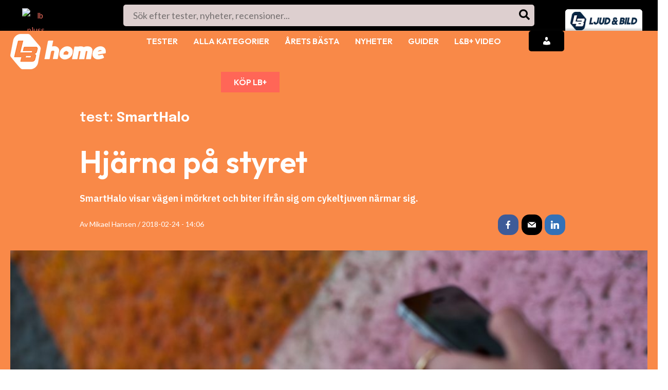

--- FILE ---
content_type: text/html; charset=UTF-8
request_url: https://www.ljudochbild.se/test/smart-hem/smarthalo/
body_size: 59643
content:
<!DOCTYPE html>
<html lang="sv-SE" prefix="og: https://ogp.me/ns#">
<head>
<meta charset="UTF-8">
<meta name="viewport" content="width=device-width, initial-scale=1">
<link rel="profile" href="https://gmpg.org/xfn/11">   
	<!-- Pixel Cat Facebook Pixel Code -->
	<script>
	!function(f,b,e,v,n,t,s){if(f.fbq)return;n=f.fbq=function(){n.callMethod?
	n.callMethod.apply(n,arguments):n.queue.push(arguments)};if(!f._fbq)f._fbq=n;
	n.push=n;n.loaded=!0;n.version='2.0';n.queue=[];t=b.createElement(e);t.async=!0;
	t.src=v;s=b.getElementsByTagName(e)[0];s.parentNode.insertBefore(t,s)}(window,
	document,'script','https://connect.facebook.net/en_US/fbevents.js' );
	fbq( 'init', '809289435933334' );	</script>
	<!-- DO NOT MODIFY -->
	<!-- End Facebook Pixel Code -->
	
<!-- Google Tag Manager for WordPress by gtm4wp.com -->
<script data-cfasync="false" data-pagespeed-no-defer>
	var gtm4wp_datalayer_name = "dataLayer";
	var dataLayer = dataLayer || [];

	const gtm4wp_scrollerscript_debugmode         = false;
	const gtm4wp_scrollerscript_callbacktime      = 100;
	const gtm4wp_scrollerscript_readerlocation    = 150;
	const gtm4wp_scrollerscript_contentelementid  = "primary";
	const gtm4wp_scrollerscript_scannertime       = 60;
</script>
<!-- End Google Tag Manager for WordPress by gtm4wp.com -->
<!-- Sökmotoroptimering av Rank Math – https://rankmath.com/ -->
<title>TEST: SmartHalo -</title>
<meta name="description" content="SmartHalo visar vägen i mörkret och biter ifrån sig om cykeltjuven närmar sig."/>
<meta name="robots" content="follow, index, max-snippet:-1, max-video-preview:-1, max-image-preview:large"/>
<link rel="canonical" href="https://www.ljudochbild.se/test/smart-hem/smarthalo/" />
<meta property="og:locale" content="sv_SE" />
<meta property="og:type" content="article" />
<meta property="og:title" content="TEST: SmartHalo -" />
<meta property="og:description" content="SmartHalo visar vägen i mörkret och biter ifrån sig om cykeltjuven närmar sig." />
<meta property="og:url" content="https://www.ljudochbild.se/test/smart-hem/smarthalo/" />
<meta property="og:site_name" content="Ljud &amp; Bild" />
<meta property="article:publisher" content="https://www.facebook.com/ljudobild" />
<meta property="og:updated_time" content="2021-07-10T13:54:10+02:00" />
<meta property="og:image" content="https://www.ljudochbild.se/wp-content/uploads/IMG_4459_29509-1024x683.jpg" />
<meta property="og:image:secure_url" content="https://www.ljudochbild.se/wp-content/uploads/IMG_4459_29509-1024x683.jpg" />
<meta property="og:image:width" content="1024" />
<meta property="og:image:height" content="683" />
<meta property="og:image:alt" content="SmartHalo" />
<meta property="og:image:type" content="image/jpeg" />
<meta property="article:published_time" content="2018-02-24T14:06:00+01:00" />
<meta property="article:modified_time" content="2021-07-10T13:54:10+02:00" />
<meta name="twitter:card" content="summary_large_image" />
<meta name="twitter:title" content="TEST: SmartHalo -" />
<meta name="twitter:description" content="SmartHalo visar vägen i mörkret och biter ifrån sig om cykeltjuven närmar sig." />
<meta name="twitter:image" content="https://www.ljudochbild.se/wp-content/uploads/IMG_4459_29509-1024x683.jpg" />
<script type="application/ld+json" class="rank-math-schema">{"@context":"https://schema.org","@graph":[{"@type":"Place","@id":"https://www.ljudochbild.se/#place","address":{"@type":"PostalAddress","streetAddress":"Billingstadsletta 19 B","addressLocality":"Billingstad","addressRegion":"Billingstad","postalCode":"1396"}},{"@type":"Organization","@id":"https://www.ljudochbild.se/#organization","name":"Ljud &amp; Bild","url":"https://www.ljudochbild.se","sameAs":["https://www.facebook.com/ljudobild"],"email":"support@ljudochbild.se","address":{"@type":"PostalAddress","streetAddress":"Billingstadsletta 19 B","addressLocality":"Billingstad","addressRegion":"Billingstad","postalCode":"1396"},"logo":{"@type":"ImageObject","@id":"https://www.ljudochbild.se/#logo","url":"https://www.ljudochbild.se/wp-content/uploads/2024/05/METALOGO.png","contentUrl":"https://www.ljudochbild.se/wp-content/uploads/2024/05/METALOGO.png","caption":"Ljud &amp; Bild","inLanguage":"sv-SE","width":"115","height":"115"},"description":"Ljud &amp; Bild och L&amp;B Home \u00e4r Nordens st\u00f6rsta mediaspelare inom tester och recensioner av hemelektronik. Via v\u00e5ra webbplatser, liksom digitala och tryckta tidskrifter, ger vi genomsnittskonsumenten kunskapen att g\u00f6ra kvalificerade val bland tusentals produkter \u2013 s\u00e5 att det b\u00e4st uppfyller dina behov och passar din budget.","legalName":"Publish AS","location":{"@id":"https://www.ljudochbild.se/#place"}},{"@type":"WebSite","@id":"https://www.ljudochbild.se/#website","url":"https://www.ljudochbild.se","name":"Ljud &amp; Bild","alternateName":"ljudochbild.se","publisher":{"@id":"https://www.ljudochbild.se/#organization"},"inLanguage":"sv-SE"},{"@type":"ImageObject","@id":"https://www.ljudochbild.se/wp-content/uploads/IMG_4459_29509-scaled.jpg","url":"https://www.ljudochbild.se/wp-content/uploads/IMG_4459_29509-scaled.jpg","width":"2560","height":"1707","inLanguage":"sv-SE"},{"@type":"BreadcrumbList","@id":"https://www.ljudochbild.se/test/smart-hem/smarthalo/#breadcrumb","itemListElement":[{"@type":"ListItem","position":"1","item":{"@id":"https://www.ljudochbild.se","name":"Home"}},{"@type":"ListItem","position":"2","item":{"@id":"https://www.ljudochbild.se/test/","name":"Tester"}},{"@type":"ListItem","position":"3","item":{"@id":"https://www.ljudochbild.se/kategori/smart-hem/","name":"Smart hem"}},{"@type":"ListItem","position":"4","item":{"@id":"https://www.ljudochbild.se/test/smart-hem/smarthalo/","name":"SmartHalo"}}]},{"@type":"WebPage","@id":"https://www.ljudochbild.se/test/smart-hem/smarthalo/#webpage","url":"https://www.ljudochbild.se/test/smart-hem/smarthalo/","name":"TEST: SmartHalo -","datePublished":"2018-02-24T14:06:00+01:00","dateModified":"2021-07-10T13:54:10+02:00","isPartOf":{"@id":"https://www.ljudochbild.se/#website"},"primaryImageOfPage":{"@id":"https://www.ljudochbild.se/wp-content/uploads/IMG_4459_29509-scaled.jpg"},"inLanguage":"sv-SE","breadcrumb":{"@id":"https://www.ljudochbild.se/test/smart-hem/smarthalo/#breadcrumb"}},{"@type":"Person","@id":"https://www.ljudochbild.se/author/mikael-hansen-2/","name":"Mikael Hansen","url":"https://www.ljudochbild.se/author/mikael-hansen-2/","image":{"@type":"ImageObject","@id":"https://secure.gravatar.com/avatar/62f0ebb83477217a40e9343def22b88a0fe91c4ee519c5c3fe5b3e030d47a9af?s=96&amp;d=mm&amp;r=g","url":"https://secure.gravatar.com/avatar/62f0ebb83477217a40e9343def22b88a0fe91c4ee519c5c3fe5b3e030d47a9af?s=96&amp;d=mm&amp;r=g","caption":"Mikael Hansen","inLanguage":"sv-SE"},"worksFor":{"@id":"https://www.ljudochbild.se/#organization"}},{"@type":"Article","headline":"TEST: SmartHalo -","datePublished":"2018-02-24T14:06:00+01:00","dateModified":"2021-07-10T13:54:10+02:00","articleSection":"Smart hem","author":{"@id":"https://www.ljudochbild.se/author/mikael-hansen-2/","name":"Mikael Hansen"},"publisher":{"@id":"https://www.ljudochbild.se/#organization"},"description":"SmartHalo visar v\u00e4gen i m\u00f6rkret och biter ifr\u00e5n sig om cykeltjuven n\u00e4rmar sig.","name":"TEST: SmartHalo -","@id":"https://www.ljudochbild.se/test/smart-hem/smarthalo/#richSnippet","isPartOf":{"@id":"https://www.ljudochbild.se/test/smart-hem/smarthalo/#webpage"},"image":{"@id":"https://www.ljudochbild.se/wp-content/uploads/IMG_4459_29509-scaled.jpg"},"inLanguage":"sv-SE","mainEntityOfPage":{"@id":"https://www.ljudochbild.se/test/smart-hem/smarthalo/#webpage"}}]}</script>
<!-- /Rank Math SEO-tillägg för WordPress -->

<link rel='dns-prefetch' href='//fonts.googleapis.com' />
<link rel="alternate" type="application/rss+xml" title="Ljud &amp; Bild &raquo; Webbflöde" href="https://www.ljudochbild.se/feed/" />
<link rel="alternate" type="application/rss+xml" title="Ljud &amp; Bild &raquo; Kommentarsflöde" href="https://www.ljudochbild.se/comments/feed/" />
<link rel="alternate" title="oEmbed (JSON)" type="application/json+oembed" href="https://www.ljudochbild.se/wp-json/oembed/1.0/embed?url=https%3A%2F%2Fwww.ljudochbild.se%2Ftest%2Fsmart-hem%2Fsmarthalo%2F" />
<link rel="alternate" title="oEmbed (XML)" type="text/xml+oembed" href="https://www.ljudochbild.se/wp-json/oembed/1.0/embed?url=https%3A%2F%2Fwww.ljudochbild.se%2Ftest%2Fsmart-hem%2Fsmarthalo%2F&#038;format=xml" />
<style id='wp-img-auto-sizes-contain-inline-css'>
img:is([sizes=auto i],[sizes^="auto," i]){contain-intrinsic-size:3000px 1500px}
/*# sourceURL=wp-img-auto-sizes-contain-inline-css */
</style>
<link rel='stylesheet' id='astra-vc-builder-css' href='https://www.ljudochbild.se/wp-content/themes/astra/assets/css/minified/compatibility/page-builder/vc-plugin.min.css?ver=4.0.2' media='all' />
<link rel='stylesheet' id='astra-theme-css-css' href='https://www.ljudochbild.se/wp-content/themes/astra/assets/css/minified/main.min.css?ver=4.0.2' media='all' />
<style id='astra-theme-css-inline-css'>
:root{--ast-container-default-xlg-padding:3em;--ast-container-default-lg-padding:3em;--ast-container-default-slg-padding:2em;--ast-container-default-md-padding:3em;--ast-container-default-sm-padding:3em;--ast-container-default-xs-padding:2.4em;--ast-container-default-xxs-padding:1.8em;--ast-code-block-background:#EEEEEE;--ast-comment-inputs-background:#FAFAFA;}html{font-size:112.5%;}a{color:#f87060;}a:hover,a:focus{color:var(--ast-global-color-1);}body,button,input,select,textarea,.ast-button,.ast-custom-button{font-family:'Lato',sans-serif;font-weight:inherit;font-size:18px;font-size:1rem;line-height:1.57em;}blockquote{color:#000000;}h1,.entry-content h1,h2,.entry-content h2,h3,.entry-content h3,h4,.entry-content h4,h5,.entry-content h5,h6,.entry-content h6,.site-title,.site-title a{font-family:'Outfit',sans-serif;font-weight:600;}.site-title{font-size:50px;font-size:2.7777777777778rem;display:none;}header .custom-logo-link img{max-width:200px;}.astra-logo-svg{width:200px;}.site-header .site-description{font-size:15px;font-size:0.83333333333333rem;display:none;}.entry-title{font-size:30px;font-size:1.6666666666667rem;}h1,.entry-content h1{font-size:40px;font-size:2.2222222222222rem;font-weight:600;font-family:'Outfit',sans-serif;line-height:1.4em;}h2,.entry-content h2{font-size:30px;font-size:1.6666666666667rem;font-weight:600;font-family:'Outfit',sans-serif;line-height:1.25em;}h3,.entry-content h3{font-size:25px;font-size:1.3888888888889rem;font-weight:600;font-family:'Outfit',sans-serif;line-height:1.2em;}h4,.entry-content h4{font-size:20px;font-size:1.1111111111111rem;line-height:1.2em;font-weight:600;font-family:'Outfit',sans-serif;}h5,.entry-content h5{font-size:18px;font-size:1rem;line-height:1.2em;font-weight:600;font-family:'Outfit',sans-serif;}h6,.entry-content h6{font-size:15px;font-size:0.83333333333333rem;line-height:1.25em;font-weight:600;font-family:'Outfit',sans-serif;}::selection{background-color:var(--ast-global-color-0);color:#ffffff;}body,h1,.entry-title a,.entry-content h1,h2,.entry-content h2,h3,.entry-content h3,h4,.entry-content h4,h5,.entry-content h5,h6,.entry-content h6{color:#454545;}.tagcloud a:hover,.tagcloud a:focus,.tagcloud a.current-item{color:#000000;border-color:#f87060;background-color:#f87060;}input:focus,input[type="text"]:focus,input[type="email"]:focus,input[type="url"]:focus,input[type="password"]:focus,input[type="reset"]:focus,input[type="search"]:focus,textarea:focus{border-color:#f87060;}input[type="radio"]:checked,input[type=reset],input[type="checkbox"]:checked,input[type="checkbox"]:hover:checked,input[type="checkbox"]:focus:checked,input[type=range]::-webkit-slider-thumb{border-color:#f87060;background-color:#f87060;box-shadow:none;}.site-footer a:hover + .post-count,.site-footer a:focus + .post-count{background:#f87060;border-color:#f87060;}.single .nav-links .nav-previous,.single .nav-links .nav-next{color:#f87060;}.entry-meta,.entry-meta *{line-height:1.45;color:#f87060;}.entry-meta a:hover,.entry-meta a:hover *,.entry-meta a:focus,.entry-meta a:focus *,.page-links > .page-link,.page-links .page-link:hover,.post-navigation a:hover{color:var(--ast-global-color-1);}#cat option,.secondary .calendar_wrap thead a,.secondary .calendar_wrap thead a:visited{color:#f87060;}.secondary .calendar_wrap #today,.ast-progress-val span{background:#f87060;}.secondary a:hover + .post-count,.secondary a:focus + .post-count{background:#f87060;border-color:#f87060;}.calendar_wrap #today > a{color:#000000;}.page-links .page-link,.single .post-navigation a{color:#f87060;}.ast-archive-title{color:var(--ast-global-color-2);}.widget-title{font-size:25px;font-size:1.3888888888889rem;color:var(--ast-global-color-2);}.single .ast-author-details .author-title{color:var(--ast-global-color-1);}.ast-logo-title-inline .site-logo-img{padding-right:1em;}.site-logo-img img{ transition:all 0.2s linear;}@media (max-width:921px){#ast-desktop-header{display:none;}}@media (min-width:921px){#ast-mobile-header{display:none;}}.wp-block-buttons.aligncenter{justify-content:center;}@media (max-width:921px){.ast-theme-transparent-header #primary,.ast-theme-transparent-header #secondary{padding:0;}}@media (max-width:921px){.ast-plain-container.ast-no-sidebar #primary{padding:0;}}.ast-plain-container.ast-no-sidebar #primary{margin-top:0;margin-bottom:0;}@media (min-width:1200px){.ast-plain-container.ast-no-sidebar #primary{margin-top:60px;margin-bottom:60px;}}.wp-block-button.is-style-outline .wp-block-button__link{border-color:var(--ast-global-color-0);border-top-width:0px;border-right-width:0px;border-bottom-width:0px;border-left-width:0px;}.wp-block-button.is-style-outline > .wp-block-button__link:not(.has-text-color),.wp-block-button.wp-block-button__link.is-style-outline:not(.has-text-color){color:var(--ast-global-color-0);}.wp-block-button.is-style-outline .wp-block-button__link:hover,.wp-block-button.is-style-outline .wp-block-button__link:focus{color:#ffffff !important;background-color:var(--ast-global-color-1);border-color:var(--ast-global-color-1);}.post-page-numbers.current .page-link,.ast-pagination .page-numbers.current{color:#ffffff;border-color:var(--ast-global-color-0);background-color:var(--ast-global-color-0);border-radius:2px;}.wp-block-button.is-style-outline .wp-block-button__link{border-top-width:0px;border-right-width:0px;border-bottom-width:0px;border-left-width:0px;}h1.widget-title{font-weight:600;}h2.widget-title{font-weight:600;}h3.widget-title{font-weight:600;}#page{display:flex;flex-direction:column;min-height:100vh;}.ast-404-layout-1 h1.page-title{color:var(--ast-global-color-2);}.single .post-navigation a{line-height:1em;height:inherit;}.error-404 .page-sub-title{font-size:1.5rem;font-weight:inherit;}.search .site-content .content-area .search-form{margin-bottom:0;}#page .site-content{flex-grow:1;}.widget{margin-bottom:3.5em;}#secondary li{line-height:1.5em;}#secondary .wp-block-group h2{margin-bottom:0.7em;}#secondary h2{font-size:1.7rem;}.ast-separate-container .ast-article-post,.ast-separate-container .ast-article-single,.ast-separate-container .ast-comment-list li.depth-1,.ast-separate-container .comment-respond{padding:3em;}.ast-separate-container .ast-comment-list li.depth-1,.hentry{margin-bottom:2em;}.ast-separate-container .ast-archive-description,.ast-separate-container .ast-author-box{background-color:var(--ast-global-color-5);border-bottom:1px solid var(--ast-border-color);}.ast-separate-container .comments-title{padding:2em 2em 0 2em;}.ast-page-builder-template .comment-form-textarea,.ast-comment-formwrap .ast-grid-common-col{padding:0;}.ast-comment-formwrap{padding:0 20px;display:inline-flex;column-gap:20px;}.archive.ast-page-builder-template .entry-header{margin-top:2em;}.ast-page-builder-template .ast-comment-formwrap{width:100%;}.entry-title{margin-bottom:0.5em;}.ast-archive-description p{font-size:inherit;font-weight:inherit;line-height:inherit;}@media (min-width:921px){.ast-left-sidebar.ast-page-builder-template #secondary,.archive.ast-right-sidebar.ast-page-builder-template .site-main{padding-left:20px;padding-right:20px;}}@media (max-width:544px){.ast-comment-formwrap.ast-row{column-gap:10px;display:inline-block;}#ast-commentform .ast-grid-common-col{position:relative;width:100%;}}@media (min-width:1201px){.ast-separate-container .ast-article-post,.ast-separate-container .ast-article-single,.ast-separate-container .ast-author-box,.ast-separate-container .ast-404-layout-1,.ast-separate-container .no-results{padding:3em;}}@media (max-width:921px){.ast-separate-container #primary,.ast-separate-container #secondary{padding:1.5em 0;}#primary,#secondary{padding:1.5em 0;margin:0;}.ast-left-sidebar #content > .ast-container{display:flex;flex-direction:column-reverse;width:100%;}}@media (min-width:922px){.ast-separate-container.ast-right-sidebar #primary,.ast-separate-container.ast-left-sidebar #primary{border:0;}.search-no-results.ast-separate-container #primary{margin-bottom:4em;}}.wp-block-button .wp-block-button__link{color:#ffffff;}.wp-block-button .wp-block-button__link:hover,.wp-block-button .wp-block-button__link:focus{color:#ffffff;background-color:var(--ast-global-color-1);border-color:var(--ast-global-color-1);}.elementor-widget-heading h1.elementor-heading-title{line-height:1.4em;}.elementor-widget-heading h2.elementor-heading-title{line-height:1.25em;}.elementor-widget-heading h3.elementor-heading-title{line-height:1.2em;}.elementor-widget-heading h4.elementor-heading-title{line-height:1.2em;}.elementor-widget-heading h5.elementor-heading-title{line-height:1.2em;}.elementor-widget-heading h6.elementor-heading-title{line-height:1.25em;}.wp-block-button .wp-block-button__link,.wp-block-search .wp-block-search__button,body .wp-block-file .wp-block-file__button{border-style:solid;border-top-width:0px;border-right-width:0px;border-left-width:0px;border-bottom-width:0px;border-color:var(--ast-global-color-0);background-color:var(--ast-global-color-0);color:#ffffff;font-family:inherit;font-weight:inherit;line-height:1em;border-radius:30px;padding-top:10px;padding-right:20px;padding-bottom:10px;padding-left:20px;}.menu-toggle,button,.ast-button,.ast-custom-button,.button,input#submit,input[type="button"],input[type="submit"],input[type="reset"],form[CLASS*="wp-block-search__"].wp-block-search .wp-block-search__inside-wrapper .wp-block-search__button,body .wp-block-file .wp-block-file__button,.search .search-submit{border-style:solid;border-top-width:0px;border-right-width:0px;border-left-width:0px;border-bottom-width:0px;color:#ffffff;border-color:var(--ast-global-color-0);background-color:var(--ast-global-color-0);border-radius:30px;padding-top:10px;padding-right:20px;padding-bottom:10px;padding-left:20px;font-family:inherit;font-weight:inherit;line-height:1em;}button:focus,.menu-toggle:hover,button:hover,.ast-button:hover,.ast-custom-button:hover .button:hover,.ast-custom-button:hover ,input[type=reset]:hover,input[type=reset]:focus,input#submit:hover,input#submit:focus,input[type="button"]:hover,input[type="button"]:focus,input[type="submit"]:hover,input[type="submit"]:focus,form[CLASS*="wp-block-search__"].wp-block-search .wp-block-search__inside-wrapper .wp-block-search__button:hover,form[CLASS*="wp-block-search__"].wp-block-search .wp-block-search__inside-wrapper .wp-block-search__button:focus,body .wp-block-file .wp-block-file__button:hover,body .wp-block-file .wp-block-file__button:focus{color:#ffffff;background-color:var(--ast-global-color-1);border-color:var(--ast-global-color-1);}form[CLASS*="wp-block-search__"].wp-block-search .wp-block-search__inside-wrapper .wp-block-search__button.has-icon{padding-top:calc(10px - 3px);padding-right:calc(20px - 3px);padding-bottom:calc(10px - 3px);padding-left:calc(20px - 3px);}@media (min-width:544px){.ast-container{max-width:100%;}}@media (max-width:544px){.ast-separate-container .ast-article-post,.ast-separate-container .ast-article-single,.ast-separate-container .comments-title,.ast-separate-container .ast-archive-description{padding:1.5em 1em;}.ast-separate-container #content .ast-container{padding-left:0.54em;padding-right:0.54em;}.ast-separate-container .ast-comment-list li.depth-1{padding:1.5em 1em;margin-bottom:1.5em;}.ast-separate-container .ast-comment-list .bypostauthor{padding:.5em;}.ast-search-menu-icon.ast-dropdown-active .search-field{width:170px;}}@media (max-width:921px){.ast-mobile-header-stack .main-header-bar .ast-search-menu-icon{display:inline-block;}.ast-header-break-point.ast-header-custom-item-outside .ast-mobile-header-stack .main-header-bar .ast-search-icon{margin:0;}.ast-comment-avatar-wrap img{max-width:2.5em;}.ast-separate-container .ast-comment-list li.depth-1{padding:1.5em 2.14em;}.ast-separate-container .comment-respond{padding:2em 2.14em;}.ast-comment-meta{padding:0 1.8888em 1.3333em;}}@media (max-width:921px){.ast-header-break-point .ast-search-menu-icon.slide-search .search-form{right:0;}.ast-header-break-point .ast-mobile-header-stack .ast-search-menu-icon.slide-search .search-form{right:-1em;}}.ast-separate-container{background-color:var(--ast-global-color-5);;background-image:none;;}@media (max-width:921px){.site-title{display:block;}.site-header .site-description{display:none;}.entry-title{font-size:30px;}h1,.entry-content h1{font-size:30px;}h2,.entry-content h2{font-size:25px;}h3,.entry-content h3{font-size:20px;}}@media (max-width:544px){.widget-title{font-size:25px;font-size:1.3888888888889rem;}body,button,input,select,textarea,.ast-button,.ast-custom-button{font-size:18px;font-size:1rem;}#secondary,#secondary button,#secondary input,#secondary select,#secondary textarea{font-size:18px;font-size:1rem;}.site-title{display:none;}.site-header .site-description{display:none;}.entry-title{font-size:30px;}h1,.entry-content h1{font-size:30px;}h2,.entry-content h2{font-size:25px;}h3,.entry-content h3{font-size:20px;}header .custom-logo-link img,.ast-header-break-point .site-branding img,.ast-header-break-point .custom-logo-link img{max-width:50px;}.astra-logo-svg{width:50px;}.ast-header-break-point .site-logo-img .custom-mobile-logo-link img{max-width:50px;}}@media (max-width:921px){html{font-size:102.6%;}}@media (max-width:544px){html{font-size:112.5%;}}@media (min-width:922px){.ast-container{max-width:1280px;}}@media (min-width:922px){.site-content .ast-container{display:flex;}}@media (max-width:921px){.site-content .ast-container{flex-direction:column;}}@media (min-width:922px){.main-header-menu .sub-menu .menu-item.ast-left-align-sub-menu:hover > .sub-menu,.main-header-menu .sub-menu .menu-item.ast-left-align-sub-menu.focus > .sub-menu{margin-left:-0px;}}.footer-widget-area[data-section^="section-fb-html-"] .ast-builder-html-element{text-align:center;}blockquote,cite {font-style: initial;}.wp-block-file {display: flex;align-items: center;flex-wrap: wrap;justify-content: space-between;}.wp-block-pullquote {border: none;}.wp-block-pullquote blockquote::before {content: "\201D";font-family: "Helvetica",sans-serif;display: flex;transform: rotate( 180deg );font-size: 6rem;font-style: normal;line-height: 1;font-weight: bold;align-items: center;justify-content: center;}.has-text-align-right > blockquote::before {justify-content: flex-start;}.has-text-align-left > blockquote::before {justify-content: flex-end;}figure.wp-block-pullquote.is-style-solid-color blockquote {max-width: 100%;text-align: inherit;}html body {--wp--custom--ast-default-block-top-padding: 3em;--wp--custom--ast-default-block-right-padding: 3em;--wp--custom--ast-default-block-bottom-padding: 3em;--wp--custom--ast-default-block-left-padding: 3em;--wp--custom--ast-container-width: 1240px;--wp--custom--ast-content-width-size: 1240px;--wp--custom--ast-wide-width-size: calc(1240px + var(--wp--custom--ast-default-block-left-padding) + var(--wp--custom--ast-default-block-right-padding));}.ast-narrow-container {--wp--custom--ast-content-width-size: 750px;--wp--custom--ast-wide-width-size: 750px;}@media(max-width: 921px) {html body {--wp--custom--ast-default-block-top-padding: 3em;--wp--custom--ast-default-block-right-padding: 2em;--wp--custom--ast-default-block-bottom-padding: 3em;--wp--custom--ast-default-block-left-padding: 2em;}}@media(max-width: 544px) {html body {--wp--custom--ast-default-block-top-padding: 3em;--wp--custom--ast-default-block-right-padding: 1.5em;--wp--custom--ast-default-block-bottom-padding: 3em;--wp--custom--ast-default-block-left-padding: 1.5em;}}.entry-content > .wp-block-group,.entry-content > .wp-block-cover,.entry-content > .wp-block-columns {padding-top: var(--wp--custom--ast-default-block-top-padding);padding-right: var(--wp--custom--ast-default-block-right-padding);padding-bottom: var(--wp--custom--ast-default-block-bottom-padding);padding-left: var(--wp--custom--ast-default-block-left-padding);}.ast-plain-container.ast-no-sidebar .entry-content > .alignfull,.ast-page-builder-template .ast-no-sidebar .entry-content > .alignfull {margin-left: calc( -50vw + 50%);margin-right: calc( -50vw + 50%);max-width: 100vw;width: 100vw;}.ast-plain-container.ast-no-sidebar .entry-content .alignfull .alignfull,.ast-page-builder-template.ast-no-sidebar .entry-content .alignfull .alignfull,.ast-plain-container.ast-no-sidebar .entry-content .alignfull .alignwide,.ast-page-builder-template.ast-no-sidebar .entry-content .alignfull .alignwide,.ast-plain-container.ast-no-sidebar .entry-content .alignwide .alignfull,.ast-page-builder-template.ast-no-sidebar .entry-content .alignwide .alignfull,.ast-plain-container.ast-no-sidebar .entry-content .alignwide .alignwide,.ast-page-builder-template.ast-no-sidebar .entry-content .alignwide .alignwide,.ast-plain-container.ast-no-sidebar .entry-content .wp-block-column .alignfull,.ast-page-builder-template.ast-no-sidebar .entry-content .wp-block-column .alignfull,.ast-plain-container.ast-no-sidebar .entry-content .wp-block-column .alignwide,.ast-page-builder-template.ast-no-sidebar .entry-content .wp-block-column .alignwide {margin-left: auto;margin-right: auto;width: 100%;}[ast-blocks-layout] .wp-block-separator:not(.is-style-dots) {height: 0;}[ast-blocks-layout] .wp-block-separator {margin: 20px auto;}[ast-blocks-layout] .wp-block-separator:not(.is-style-wide):not(.is-style-dots) {max-width: 100px;}[ast-blocks-layout] .wp-block-separator.has-background {padding: 0;}.entry-content[ast-blocks-layout] > * {max-width: var(--wp--custom--ast-content-width-size);margin-left: auto;margin-right: auto;}.entry-content[ast-blocks-layout] > .alignwide {max-width: var(--wp--custom--ast-wide-width-size);}.entry-content[ast-blocks-layout] .alignfull {max-width: none;}.entry-content .wp-block-columns {margin-bottom: 0;}blockquote {margin: 1.5em;border: none;}.wp-block-quote:not(.has-text-align-right):not(.has-text-align-center) {border-left: 5px solid rgba(0,0,0,0.05);}.has-text-align-right > blockquote,blockquote.has-text-align-right {border-right: 5px solid rgba(0,0,0,0.05);}.has-text-align-left > blockquote,blockquote.has-text-align-left {border-left: 5px solid rgba(0,0,0,0.05);}.wp-block-site-tagline,.wp-block-latest-posts .read-more {margin-top: 15px;}.wp-block-loginout p label {display: block;}.wp-block-loginout p:not(.login-remember):not(.login-submit) input {width: 100%;}.wp-block-loginout input:focus {border-color: transparent;}.wp-block-loginout input:focus {outline: thin dotted;}.entry-content .wp-block-media-text .wp-block-media-text__content {padding: 0 0 0 8%;}.entry-content .wp-block-media-text.has-media-on-the-right .wp-block-media-text__content {padding: 0 8% 0 0;}.entry-content .wp-block-media-text.has-background .wp-block-media-text__content {padding: 8%;}.entry-content .wp-block-cover:not([class*="background-color"]) .wp-block-cover__inner-container,.entry-content .wp-block-cover:not([class*="background-color"]) .wp-block-cover-image-text,.entry-content .wp-block-cover:not([class*="background-color"]) .wp-block-cover-text,.entry-content .wp-block-cover-image:not([class*="background-color"]) .wp-block-cover__inner-container,.entry-content .wp-block-cover-image:not([class*="background-color"]) .wp-block-cover-image-text,.entry-content .wp-block-cover-image:not([class*="background-color"]) .wp-block-cover-text {color: var(--ast-global-color-5);}.wp-block-loginout .login-remember input {width: 1.1rem;height: 1.1rem;margin: 0 5px 4px 0;vertical-align: middle;}.wp-block-latest-posts > li > *:first-child,.wp-block-latest-posts:not(.is-grid) > li:first-child {margin-top: 0;}.wp-block-search__inside-wrapper .wp-block-search__input {padding: 0 10px;color: var(--ast-global-color-3);background: var(--ast-global-color-5);border-color: var(--ast-border-color);}.wp-block-latest-posts .read-more {margin-bottom: 1.5em;}.wp-block-search__no-button .wp-block-search__inside-wrapper .wp-block-search__input {padding-top: 5px;padding-bottom: 5px;}.wp-block-latest-posts .wp-block-latest-posts__post-date,.wp-block-latest-posts .wp-block-latest-posts__post-author {font-size: 1rem;}.wp-block-latest-posts > li > *,.wp-block-latest-posts:not(.is-grid) > li {margin-top: 12px;margin-bottom: 12px;}.ast-page-builder-template .entry-content[ast-blocks-layout] > *,.ast-page-builder-template .entry-content[ast-blocks-layout] > .alignfull > * {max-width: none;}.ast-page-builder-template .entry-content[ast-blocks-layout] > .alignwide > * {max-width: var(--wp--custom--ast-wide-width-size);}.ast-page-builder-template .entry-content[ast-blocks-layout] > .inherit-container-width > *,.ast-page-builder-template .entry-content[ast-blocks-layout] > * > *,.entry-content[ast-blocks-layout] > .wp-block-cover .wp-block-cover__inner-container {max-width: var(--wp--custom--ast-content-width-size);margin-left: auto;margin-right: auto;}.entry-content[ast-blocks-layout] .wp-block-cover:not(.alignleft):not(.alignright) {width: auto;}@media(max-width: 1200px) {.ast-separate-container .entry-content > .alignfull,.ast-separate-container .entry-content[ast-blocks-layout] > .alignwide,.ast-plain-container .entry-content[ast-blocks-layout] > .alignwide,.ast-plain-container .entry-content .alignfull {margin-left: calc(-1 * min(var(--ast-container-default-xlg-padding),20px)) ;margin-right: calc(-1 * min(var(--ast-container-default-xlg-padding),20px));}}@media(min-width: 1201px) {.ast-separate-container .entry-content > .alignfull {margin-left: calc(-1 * var(--ast-container-default-xlg-padding) );margin-right: calc(-1 * var(--ast-container-default-xlg-padding) );}.ast-separate-container .entry-content[ast-blocks-layout] > .alignwide,.ast-plain-container .entry-content[ast-blocks-layout] > .alignwide {margin-left: calc(-1 * var(--wp--custom--ast-default-block-left-padding) );margin-right: calc(-1 * var(--wp--custom--ast-default-block-right-padding) );}}@media(min-width: 921px) {.ast-separate-container .entry-content .wp-block-group.alignwide:not(.inherit-container-width) > :where(:not(.alignleft):not(.alignright)),.ast-plain-container .entry-content .wp-block-group.alignwide:not(.inherit-container-width) > :where(:not(.alignleft):not(.alignright)) {max-width: calc( var(--wp--custom--ast-content-width-size) + 80px );}.ast-plain-container.ast-right-sidebar .entry-content[ast-blocks-layout] .alignfull,.ast-plain-container.ast-left-sidebar .entry-content[ast-blocks-layout] .alignfull {margin-left: -60px;margin-right: -60px;}}@media(min-width: 544px) {.entry-content > .alignleft {margin-right: 20px;}.entry-content > .alignright {margin-left: 20px;}}@media (max-width:544px){.wp-block-columns .wp-block-column:not(:last-child){margin-bottom:20px;}.wp-block-latest-posts{margin:0;}}@media( max-width: 600px ) {.entry-content .wp-block-media-text .wp-block-media-text__content,.entry-content .wp-block-media-text.has-media-on-the-right .wp-block-media-text__content {padding: 8% 0 0;}.entry-content .wp-block-media-text.has-background .wp-block-media-text__content {padding: 8%;}}.ast-separate-container .entry-content .wp-block-uagb-container {padding-left: 0;}.ast-page-builder-template .entry-header {padding-left: 0;}@media(min-width: 1201px) {.ast-separate-container .entry-content > .uagb-is-root-container {margin-left: 0;margin-right: 0;}}.ast-narrow-container .site-content .wp-block-uagb-image--align-full .wp-block-uagb-image__figure {max-width: 100%;margin-left: auto;margin-right: auto;}:root .has-ast-global-color-0-color{color:var(--ast-global-color-0);}:root .has-ast-global-color-0-background-color{background-color:var(--ast-global-color-0);}:root .wp-block-button .has-ast-global-color-0-color{color:var(--ast-global-color-0);}:root .wp-block-button .has-ast-global-color-0-background-color{background-color:var(--ast-global-color-0);}:root .has-ast-global-color-1-color{color:var(--ast-global-color-1);}:root .has-ast-global-color-1-background-color{background-color:var(--ast-global-color-1);}:root .wp-block-button .has-ast-global-color-1-color{color:var(--ast-global-color-1);}:root .wp-block-button .has-ast-global-color-1-background-color{background-color:var(--ast-global-color-1);}:root .has-ast-global-color-2-color{color:var(--ast-global-color-2);}:root .has-ast-global-color-2-background-color{background-color:var(--ast-global-color-2);}:root .wp-block-button .has-ast-global-color-2-color{color:var(--ast-global-color-2);}:root .wp-block-button .has-ast-global-color-2-background-color{background-color:var(--ast-global-color-2);}:root .has-ast-global-color-3-color{color:var(--ast-global-color-3);}:root .has-ast-global-color-3-background-color{background-color:var(--ast-global-color-3);}:root .wp-block-button .has-ast-global-color-3-color{color:var(--ast-global-color-3);}:root .wp-block-button .has-ast-global-color-3-background-color{background-color:var(--ast-global-color-3);}:root .has-ast-global-color-4-color{color:var(--ast-global-color-4);}:root .has-ast-global-color-4-background-color{background-color:var(--ast-global-color-4);}:root .wp-block-button .has-ast-global-color-4-color{color:var(--ast-global-color-4);}:root .wp-block-button .has-ast-global-color-4-background-color{background-color:var(--ast-global-color-4);}:root .has-ast-global-color-5-color{color:var(--ast-global-color-5);}:root .has-ast-global-color-5-background-color{background-color:var(--ast-global-color-5);}:root .wp-block-button .has-ast-global-color-5-color{color:var(--ast-global-color-5);}:root .wp-block-button .has-ast-global-color-5-background-color{background-color:var(--ast-global-color-5);}:root .has-ast-global-color-6-color{color:var(--ast-global-color-6);}:root .has-ast-global-color-6-background-color{background-color:var(--ast-global-color-6);}:root .wp-block-button .has-ast-global-color-6-color{color:var(--ast-global-color-6);}:root .wp-block-button .has-ast-global-color-6-background-color{background-color:var(--ast-global-color-6);}:root .has-ast-global-color-7-color{color:var(--ast-global-color-7);}:root .has-ast-global-color-7-background-color{background-color:var(--ast-global-color-7);}:root .wp-block-button .has-ast-global-color-7-color{color:var(--ast-global-color-7);}:root .wp-block-button .has-ast-global-color-7-background-color{background-color:var(--ast-global-color-7);}:root .has-ast-global-color-8-color{color:var(--ast-global-color-8);}:root .has-ast-global-color-8-background-color{background-color:var(--ast-global-color-8);}:root .wp-block-button .has-ast-global-color-8-color{color:var(--ast-global-color-8);}:root .wp-block-button .has-ast-global-color-8-background-color{background-color:var(--ast-global-color-8);}:root{--ast-global-color-0:#0170B9;--ast-global-color-1:#3a3a3a;--ast-global-color-2:#3a3a3a;--ast-global-color-3:#4B4F58;--ast-global-color-4:#F5F5F5;--ast-global-color-5:#FFFFFF;--ast-global-color-6:#E5E5E5;--ast-global-color-7:#424242;--ast-global-color-8:#000000;}:root {--ast-border-color : var(--ast-global-color-6);}.ast-single-entry-banner {-js-display: flex;display: flex;flex-direction: column;justify-content: center;text-align: center;position: relative;background: #eeeeee;}.ast-single-entry-banner[data-banner-layout="layout-1"] {max-width: 1240px;background: inherit;padding: 20px 0;}.ast-single-entry-banner[data-banner-width-type="custom"] {margin: 0 auto;width: 100%;}.ast-single-entry-banner + .site-content .entry-header {margin-bottom: 0;}header.entry-header > *:not(:last-child){margin-bottom:10px;}.ast-archive-entry-banner {-js-display: flex;display: flex;flex-direction: column;justify-content: center;text-align: center;position: relative;background: #eeeeee;}.ast-archive-entry-banner[data-banner-width-type="custom"] {margin: 0 auto;width: 100%;}.ast-archive-entry-banner[data-banner-layout="layout-1"] {background: inherit;padding: 20px 0;text-align: left;}body.archive .ast-archive-description{max-width:1240px;width:100%;text-align:left;padding-top:3em;padding-right:3em;padding-bottom:3em;padding-left:3em;}body.archive .ast-archive-description > *:not(:last-child){margin-bottom:10px;}@media (max-width:921px){body.archive .ast-archive-description{text-align:left;}}@media (max-width:544px){body.archive .ast-archive-description{text-align:left;}}.ast-breadcrumbs .trail-browse,.ast-breadcrumbs .trail-items,.ast-breadcrumbs .trail-items li{display:inline-block;margin:0;padding:0;border:none;background:inherit;text-indent:0;}.ast-breadcrumbs .trail-browse{font-size:inherit;font-style:inherit;font-weight:inherit;color:inherit;}.ast-breadcrumbs .trail-items{list-style:none;}.trail-items li::after{padding:0 0.3em;content:"\00bb";}.trail-items li:last-of-type::after{display:none;}h1,.entry-content h1,h2,.entry-content h2,h3,.entry-content h3,h4,.entry-content h4,h5,.entry-content h5,h6,.entry-content h6{color:var(--ast-global-color-2);}.entry-title a{color:var(--ast-global-color-2);}@media (max-width:921px){.ast-builder-grid-row-container.ast-builder-grid-row-tablet-3-firstrow .ast-builder-grid-row > *:first-child,.ast-builder-grid-row-container.ast-builder-grid-row-tablet-3-lastrow .ast-builder-grid-row > *:last-child{grid-column:1 / -1;}}@media (max-width:544px){.ast-builder-grid-row-container.ast-builder-grid-row-mobile-3-firstrow .ast-builder-grid-row > *:first-child,.ast-builder-grid-row-container.ast-builder-grid-row-mobile-3-lastrow .ast-builder-grid-row > *:last-child{grid-column:1 / -1;}}.ast-builder-layout-element[data-section="title_tagline"]{display:flex;}@media (max-width:921px){.ast-header-break-point .ast-builder-layout-element[data-section="title_tagline"]{display:flex;}}@media (max-width:544px){.ast-header-break-point .ast-builder-layout-element[data-section="title_tagline"]{display:flex;}}[data-section*="section-hb-button-"] .menu-link{display:none;}.ast-header-button-1 .ast-custom-button{background:var(--ast-global-color-5);border-radius:0px;}.ast-header-button-1[data-section="section-hb-button-1"]{display:flex;}@media (max-width:921px){.ast-header-break-point .ast-header-button-1[data-section="section-hb-button-1"]{display:flex;}}@media (max-width:544px){.ast-header-break-point .ast-header-button-1[data-section="section-hb-button-1"]{display:flex;}}.ast-header-button-2 .ast-custom-button{background:var(--ast-global-color-8);border-radius:0px;}.ast-header-button-2[data-section="section-hb-button-2"]{display:flex;}@media (max-width:921px){.ast-header-break-point .ast-header-button-2[data-section="section-hb-button-2"]{display:flex;}}@media (max-width:544px){.ast-header-break-point .ast-header-button-2[data-section="section-hb-button-2"]{display:flex;}}.ast-builder-menu-1{font-family:inherit;font-weight:inherit;}.ast-builder-menu-1 .menu-item > .menu-link{color:var(--ast-global-color-8);padding-top:0px;padding-bottom:0px;padding-left:10px;padding-right:10px;}.ast-builder-menu-1 .menu-item > .ast-menu-toggle{color:var(--ast-global-color-8);}.ast-builder-menu-1 .menu-item.current-menu-item > .menu-link,.ast-builder-menu-1 .inline-on-mobile .menu-item.current-menu-item > .ast-menu-toggle,.ast-builder-menu-1 .current-menu-ancestor > .menu-link{color:#f87060;}.ast-builder-menu-1 .menu-item.current-menu-item > .ast-menu-toggle{color:#f87060;}.ast-builder-menu-1 .sub-menu,.ast-builder-menu-1 .inline-on-mobile .sub-menu{border-top-width:2px;border-bottom-width:0px;border-right-width:0px;border-left-width:0px;border-color:var(--ast-global-color-0);border-style:solid;width:200px;border-radius:0px;}.ast-builder-menu-1 .main-header-menu > .menu-item > .sub-menu,.ast-builder-menu-1 .main-header-menu > .menu-item > .astra-full-megamenu-wrapper{margin-top:0px;}.ast-desktop .ast-builder-menu-1 .main-header-menu > .menu-item > .sub-menu:before,.ast-desktop .ast-builder-menu-1 .main-header-menu > .menu-item > .astra-full-megamenu-wrapper:before{height:calc( 0px + 5px );}.ast-builder-menu-1 .menu-item.menu-item-has-children > .ast-menu-toggle{top:0px;right:calc( 10px - 0.907em );}.ast-desktop .ast-builder-menu-1 .menu-item .sub-menu .menu-link{border-bottom-width:1px;border-color:#eaeaea;border-style:solid;}.ast-desktop .ast-builder-menu-1 .menu-item .sub-menu .menu-item:last-child .menu-link{border-bottom-width:0;}@media (max-width:921px){.ast-header-break-point .ast-builder-menu-1 .menu-item.menu-item-has-children > .ast-menu-toggle{top:0;}.ast-builder-menu-1 .menu-item-has-children > .menu-link:after{content:unset;}.ast-builder-menu-1 .main-header-menu > .menu-item > .sub-menu,.ast-builder-menu-1 .main-header-menu > .menu-item > .astra-full-megamenu-wrapper{margin-top:0;}}@media (max-width:544px){.ast-header-break-point .ast-builder-menu-1 .menu-item.menu-item-has-children > .ast-menu-toggle{top:0;}.ast-builder-menu-1 .main-header-menu > .menu-item > .sub-menu,.ast-builder-menu-1 .main-header-menu > .menu-item > .astra-full-megamenu-wrapper{margin-top:0;}}.ast-builder-menu-1{display:flex;}@media (max-width:921px){.ast-header-break-point .ast-builder-menu-1{display:flex;}}@media (max-width:544px){.ast-header-break-point .ast-builder-menu-1{display:flex;}}.ast-desktop .ast-menu-hover-style-underline > .menu-item > .menu-link:before,.ast-desktop .ast-menu-hover-style-overline > .menu-item > .menu-link:before {content: "";position: absolute;width: 100%;right: 50%;height: 1px;background-color: transparent;transform: scale(0,0) translate(-50%,0);transition: transform .3s ease-in-out,color .0s ease-in-out;}.ast-desktop .ast-menu-hover-style-underline > .menu-item:hover > .menu-link:before,.ast-desktop .ast-menu-hover-style-overline > .menu-item:hover > .menu-link:before {width: calc(100% - 1.2em);background-color: currentColor;transform: scale(1,1) translate(50%,0);}.ast-desktop .ast-menu-hover-style-underline > .menu-item > .menu-link:before {bottom: 0;}.ast-desktop .ast-menu-hover-style-overline > .menu-item > .menu-link:before {top: 0;}.ast-desktop .ast-menu-hover-style-zoom > .menu-item > .menu-link:hover {transition: all .3s ease;transform: scale(1.2);}.ast-builder-html-element img.alignnone{display:inline-block;}.ast-builder-html-element p:first-child{margin-top:0;}.ast-builder-html-element p:last-child{margin-bottom:0;}.ast-header-break-point .main-header-bar .ast-builder-html-element{line-height:1.85714285714286;}.ast-header-html-1 .ast-builder-html-element{font-size:15px;font-size:0.83333333333333rem;}.ast-header-html-1{font-size:15px;font-size:0.83333333333333rem;}.ast-header-html-1{display:flex;}@media (max-width:921px){.ast-header-break-point .ast-header-html-1{display:flex;}}@media (max-width:544px){.ast-header-break-point .ast-header-html-1{display:flex;}}.ast-header-html-3 .ast-builder-html-element{font-size:15px;font-size:0.83333333333333rem;}.ast-header-html-3{font-size:15px;font-size:0.83333333333333rem;}.ast-header-html-3{display:flex;}@media (max-width:921px){.ast-header-break-point .ast-header-html-3{display:flex;}}@media (max-width:544px){.ast-header-break-point .ast-header-html-3{display:flex;}}.main-header-bar .main-header-bar-navigation .ast-search-icon {display: block;z-index: 4;position: relative;}.ast-search-icon .ast-icon {z-index: 4;}.ast-search-icon {z-index: 4;position: relative;line-height: normal;}.main-header-bar .ast-search-menu-icon .search-form {background-color: #ffffff;}.ast-search-menu-icon.ast-dropdown-active.slide-search .search-form {visibility: visible;opacity: 1;}.ast-search-menu-icon .search-form {border: 1px solid #e7e7e7;line-height: normal;padding: 0 3em 0 0;border-radius: 2px;display: inline-block;-webkit-backface-visibility: hidden;backface-visibility: hidden;position: relative;color: inherit;background-color: #fff;}.ast-search-menu-icon .astra-search-icon {-js-display: flex;display: flex;line-height: normal;}.ast-search-menu-icon .astra-search-icon:focus {outline: none;}.ast-search-menu-icon .search-field {border: none;background-color: transparent;transition: width .2s;border-radius: inherit;color: inherit;font-size: inherit;width: 0;color: #757575;}.ast-search-menu-icon .search-submit {display: none;background: none;border: none;font-size: 1.3em;color: #757575;}.ast-search-menu-icon.ast-dropdown-active {visibility: visible;opacity: 1;position: relative;}.ast-search-menu-icon.ast-dropdown-active .search-field {width: 235px;}.ast-header-search .ast-search-menu-icon.slide-search .search-form,.ast-header-search .ast-search-menu-icon.ast-inline-search .search-form {-js-display: flex;display: flex;align-items: center;}.ast-search-menu-icon.ast-inline-search .search-field {width : 100%;padding : 0.60em;padding-right : 5.5em;}.site-header-section-left .ast-search-menu-icon.slide-search .search-form {padding-left: 3em;padding-right: unset;left: -1em;right: unset;}.site-header-section-left .ast-search-menu-icon.slide-search .search-form .search-field {margin-right: unset;margin-left: 10px;}.ast-search-menu-icon.slide-search .search-form {-webkit-backface-visibility: visible;backface-visibility: visible;visibility: hidden;opacity: 0;transition: all .2s;position: absolute;z-index: 3;right: -1em;top: 50%;transform: translateY(-50%);}.ast-header-search .ast-search-menu-icon .search-form .search-field:-ms-input-placeholder,.ast-header-search .ast-search-menu-icon .search-form .search-field:-ms-input-placeholder{opacity:0.5;}.ast-header-search .ast-search-menu-icon.slide-search .search-form,.ast-header-search .ast-search-menu-icon.ast-inline-search .search-form{-js-display:flex;display:flex;align-items:center;}.ast-builder-layout-element.ast-header-search{height:auto;}.ast-header-search .astra-search-icon{color:var(--ast-global-color-8);font-size:23px;}.ast-header-search .search-field::placeholder,.ast-header-search .ast-icon{color:var(--ast-global-color-8);}.ast-header-search .ast-search-menu-icon.ast-dropdown-active .search-field{margin-right:13px;}@media (max-width:921px){.ast-header-search .astra-search-icon{font-size:18px;}.ast-header-search .ast-search-menu-icon.ast-dropdown-active .search-field{margin-right:8px;}}@media (max-width:544px){.ast-header-search .astra-search-icon{font-size:18px;}.ast-header-search .ast-search-menu-icon.ast-dropdown-active .search-field{margin-right:8px;}}.ast-header-search{display:flex;}@media (max-width:921px){.ast-header-break-point .ast-header-search{display:flex;}}@media (max-width:544px){.ast-header-break-point .ast-header-search{display:flex;}}.ast-header-account-type-icon{-js-display:inline-flex;display:inline-flex;align-self:center;vertical-align:middle;}.ast-header-account-type-avatar .avatar{display:inline;border-radius:100%;max-width:100%;}.as.site-header-focus-item.ast-header-account:hover > .customize-partial-edit-shortcut{opacity:0;}.site-header-focus-item.ast-header-account:hover > * > .customize-partial-edit-shortcut{opacity:1;}.ast-header-account-wrap .ast-header-account-type-icon .ahfb-svg-iconset svg path:not( .ast-hf-account-unfill ),.ast-header-account-wrap .ast-header-account-type-icon .ahfb-svg-iconset svg circle{fill:#102542;}.ast-mobile-popup-content .ast-header-account-wrap .ast-header-account-type-icon .ahfb-svg-iconset svg path:not( .ast-hf-account-unfill ),.ast-mobile-popup-content .ast-header-account-wrap .ast-header-account-type-icon .ahfb-svg-iconset svg circle{fill:#102542;}.ast-header-account-wrap .ast-header-account-type-icon .ahfb-svg-iconset svg{height:18px;width:18px;}.ast-header-account-wrap .ast-header-account-type-avatar .avatar{width:40px;}@media (max-width:921px){.ast-header-account-wrap .ast-header-account-type-icon .ahfb-svg-iconset svg{height:18px;width:18px;}.ast-header-account-wrap .ast-header-account-type-avatar .avatar{width:20px;}}@media (max-width:544px){.ast-header-account-wrap .ast-header-account-type-icon .ahfb-svg-iconset svg{height:18px;width:18px;}.ast-header-account-wrap .ast-header-account-type-avatar .avatar{width:20px;}.ast-header-account-wrap{margin-top:0px;margin-bottom:0px;margin-left:0px;margin-right:0px;}}.ast-header-account-wrap{display:flex;}@media (max-width:921px){.ast-header-break-point .ast-header-account-wrap{display:flex;}}@media (max-width:544px){.ast-header-break-point .ast-header-account-wrap{display:flex;}}.header-widget-area[data-section="sidebar-widgets-header-widget-1"]{display:block;}@media (max-width:921px){.ast-header-break-point .header-widget-area[data-section="sidebar-widgets-header-widget-1"]{display:block;}}@media (max-width:544px){.ast-header-break-point .header-widget-area[data-section="sidebar-widgets-header-widget-1"]{display:block;}}.site-below-footer-wrap{padding-top:20px;padding-bottom:20px;}.site-below-footer-wrap[data-section="section-below-footer-builder"]{background-color:var(--ast-global-color-5);;background-image:none;;min-height:80px;}.site-below-footer-wrap[data-section="section-below-footer-builder"] .ast-builder-grid-row{max-width:1240px;margin-left:auto;margin-right:auto;}.site-below-footer-wrap[data-section="section-below-footer-builder"] .ast-builder-grid-row,.site-below-footer-wrap[data-section="section-below-footer-builder"] .site-footer-section{align-items:center;}.site-below-footer-wrap[data-section="section-below-footer-builder"].ast-footer-row-inline .site-footer-section{display:flex;margin-bottom:0;}.ast-builder-grid-row-full .ast-builder-grid-row{grid-template-columns:1fr;}@media (max-width:921px){.site-below-footer-wrap[data-section="section-below-footer-builder"].ast-footer-row-tablet-inline .site-footer-section{display:flex;margin-bottom:0;}.site-below-footer-wrap[data-section="section-below-footer-builder"].ast-footer-row-tablet-stack .site-footer-section{display:block;margin-bottom:10px;}.ast-builder-grid-row-container.ast-builder-grid-row-tablet-full .ast-builder-grid-row{grid-template-columns:1fr;}}@media (max-width:544px){.site-below-footer-wrap[data-section="section-below-footer-builder"].ast-footer-row-mobile-inline .site-footer-section{display:flex;margin-bottom:0;}.site-below-footer-wrap[data-section="section-below-footer-builder"].ast-footer-row-mobile-stack .site-footer-section{display:block;margin-bottom:10px;}.ast-builder-grid-row-container.ast-builder-grid-row-mobile-full .ast-builder-grid-row{grid-template-columns:1fr;}}.site-below-footer-wrap[data-section="section-below-footer-builder"]{margin-top:20px;margin-bottom:20px;margin-left:20px;margin-right:20px;}.site-below-footer-wrap[data-section="section-below-footer-builder"]{display:grid;}@media (max-width:921px){.ast-header-break-point .site-below-footer-wrap[data-section="section-below-footer-builder"]{display:grid;}}@media (max-width:544px){.ast-header-break-point .site-below-footer-wrap[data-section="section-below-footer-builder"]{display:grid;}}.ast-builder-html-element img.alignnone{display:inline-block;}.ast-builder-html-element p:first-child{margin-top:0;}.ast-builder-html-element p:last-child{margin-bottom:0;}.ast-header-break-point .main-header-bar .ast-builder-html-element{line-height:1.85714285714286;}.footer-widget-area[data-section="section-fb-html-2"]{display:block;}@media (max-width:921px){.ast-header-break-point .footer-widget-area[data-section="section-fb-html-2"]{display:block;}}@media (max-width:544px){.ast-header-break-point .footer-widget-area[data-section="section-fb-html-2"]{display:block;}}.footer-widget-area[data-section="section-fb-html-2"] .ast-builder-html-element{text-align:left;}@media (max-width:921px){.footer-widget-area[data-section="section-fb-html-2"] .ast-builder-html-element{text-align:center;}}@media (max-width:544px){.footer-widget-area[data-section="section-fb-html-2"] .ast-builder-html-element{text-align:center;}}.ast-footer-copyright{text-align:center;}.ast-footer-copyright {color:#454545;}@media (max-width:921px){.ast-footer-copyright{text-align:center;}}@media (max-width:544px){.ast-footer-copyright{text-align:center;}}.ast-footer-copyright {font-size:11px;font-size:0.61111111111111rem;}.ast-footer-copyright.ast-builder-layout-element{display:flex;}@media (max-width:921px){.ast-header-break-point .ast-footer-copyright.ast-builder-layout-element{display:flex;}}@media (max-width:544px){.ast-header-break-point .ast-footer-copyright.ast-builder-layout-element{display:flex;}}.ast-builder-social-element:hover {color: #0274be;}.ast-social-stack-desktop .ast-builder-social-element,.ast-social-stack-tablet .ast-builder-social-element,.ast-social-stack-mobile .ast-builder-social-element {margin-top: 6px;margin-bottom: 6px;}.ast-social-color-type-official .ast-builder-social-element,.ast-social-color-type-official .social-item-label {color: var(--color);background-color: var(--background-color);}.header-social-inner-wrap.ast-social-color-type-official .ast-builder-social-element svg,.footer-social-inner-wrap.ast-social-color-type-official .ast-builder-social-element svg {fill: currentColor;}.social-show-label-true .ast-builder-social-element {width: auto;padding: 0 0.4em;}[data-section^="section-fb-social-icons-"] .footer-social-inner-wrap {text-align: center;}.ast-footer-social-wrap {width: 100%;}.ast-footer-social-wrap .ast-builder-social-element:first-child {margin-left: 0;}.ast-footer-social-wrap .ast-builder-social-element:last-child {margin-right: 0;}.ast-header-social-wrap .ast-builder-social-element:first-child {margin-left: 0;}.ast-header-social-wrap .ast-builder-social-element:last-child {margin-right: 0;}.ast-builder-social-element {line-height: 1;color: #3a3a3a;background: transparent;vertical-align: middle;transition: all 0.01s;margin-left: 6px;margin-right: 6px;justify-content: center;align-items: center;}.ast-builder-social-element {line-height: 1;color: #3a3a3a;background: transparent;vertical-align: middle;transition: all 0.01s;margin-left: 6px;margin-right: 6px;justify-content: center;align-items: center;}.ast-builder-social-element .social-item-label {padding-left: 6px;}.ast-footer-social-1-wrap .ast-builder-social-element{border-radius:15px;}.ast-footer-social-1-wrap .ast-builder-social-element svg{width:25px;height:25px;}[data-section="section-fb-social-icons-1"] .footer-social-inner-wrap{text-align:right;}@media (max-width:921px){[data-section="section-fb-social-icons-1"] .footer-social-inner-wrap{text-align:center;}}@media (max-width:544px){[data-section="section-fb-social-icons-1"] .footer-social-inner-wrap{text-align:center;}}.ast-builder-layout-element[data-section="section-fb-social-icons-1"]{display:flex;}@media (max-width:921px){.ast-header-break-point .ast-builder-layout-element[data-section="section-fb-social-icons-1"]{display:flex;}}@media (max-width:544px){.ast-header-break-point .ast-builder-layout-element[data-section="section-fb-social-icons-1"]{display:flex;}}.site-primary-footer-wrap{padding-top:45px;padding-bottom:45px;}.site-primary-footer-wrap[data-section="section-primary-footer-builder"]{background-color:var(--ast-global-color-5);;background-image:none;;border-style:solid;border-width:0px;border-top-width:1px;border-top-color:#e6e6e6;}.site-primary-footer-wrap[data-section="section-primary-footer-builder"] .ast-builder-grid-row{max-width:1240px;margin-left:auto;margin-right:auto;}.site-primary-footer-wrap[data-section="section-primary-footer-builder"] .ast-builder-grid-row,.site-primary-footer-wrap[data-section="section-primary-footer-builder"] .site-footer-section{align-items:flex-start;}.site-primary-footer-wrap[data-section="section-primary-footer-builder"].ast-footer-row-inline .site-footer-section{display:flex;margin-bottom:0;}.ast-builder-grid-row-4-equal .ast-builder-grid-row{grid-template-columns:repeat( 4,1fr );}@media (max-width:921px){.site-primary-footer-wrap[data-section="section-primary-footer-builder"].ast-footer-row-tablet-inline .site-footer-section{display:flex;margin-bottom:0;}.site-primary-footer-wrap[data-section="section-primary-footer-builder"].ast-footer-row-tablet-stack .site-footer-section{display:block;margin-bottom:10px;}.ast-builder-grid-row-container.ast-builder-grid-row-tablet-4-equal .ast-builder-grid-row{grid-template-columns:repeat( 4,1fr );}}@media (max-width:544px){.site-primary-footer-wrap[data-section="section-primary-footer-builder"].ast-footer-row-mobile-inline .site-footer-section{display:flex;margin-bottom:0;}.site-primary-footer-wrap[data-section="section-primary-footer-builder"].ast-footer-row-mobile-stack .site-footer-section{display:block;margin-bottom:10px;}.ast-builder-grid-row-container.ast-builder-grid-row-mobile-full .ast-builder-grid-row{grid-template-columns:1fr;}}.site-primary-footer-wrap[data-section="section-primary-footer-builder"]{display:grid;}@media (max-width:921px){.ast-header-break-point .site-primary-footer-wrap[data-section="section-primary-footer-builder"]{display:grid;}}@media (max-width:544px){.ast-header-break-point .site-primary-footer-wrap[data-section="section-primary-footer-builder"]{display:grid;}}.footer-widget-area[data-section="sidebar-widgets-footer-widget-1"].footer-widget-area-inner{text-align:left;}.footer-widget-area.widget-area.site-footer-focus-item{width:auto;}@media (max-width:921px){.footer-widget-area[data-section="sidebar-widgets-footer-widget-1"].footer-widget-area-inner{text-align:center;}}@media (max-width:544px){.footer-widget-area[data-section="sidebar-widgets-footer-widget-1"].footer-widget-area-inner{text-align:center;}}.footer-widget-area[data-section="sidebar-widgets-footer-widget-1"]{display:block;}@media (max-width:921px){.ast-header-break-point .footer-widget-area[data-section="sidebar-widgets-footer-widget-1"]{display:block;}}@media (max-width:544px){.ast-header-break-point .footer-widget-area[data-section="sidebar-widgets-footer-widget-1"]{display:block;}}.footer-widget-area[data-section="sidebar-widgets-footer-widget-2"]{display:block;}@media (max-width:921px){.ast-header-break-point .footer-widget-area[data-section="sidebar-widgets-footer-widget-2"]{display:block;}}@media (max-width:544px){.ast-header-break-point .footer-widget-area[data-section="sidebar-widgets-footer-widget-2"]{display:block;}}.footer-widget-area[data-section="sidebar-widgets-footer-widget-3"]{display:block;}@media (max-width:921px){.ast-header-break-point .footer-widget-area[data-section="sidebar-widgets-footer-widget-3"]{display:block;}}@media (max-width:544px){.ast-header-break-point .footer-widget-area[data-section="sidebar-widgets-footer-widget-3"]{display:block;}}.footer-widget-area[data-section="sidebar-widgets-footer-widget-4"]{display:block;}@media (max-width:921px){.ast-header-break-point .footer-widget-area[data-section="sidebar-widgets-footer-widget-4"]{display:block;}}@media (max-width:544px){.ast-header-break-point .footer-widget-area[data-section="sidebar-widgets-footer-widget-4"]{display:block;}}.footer-widget-area[data-section="sidebar-widgets-footer-widget-6"]{display:block;}@media (max-width:921px){.ast-header-break-point .footer-widget-area[data-section="sidebar-widgets-footer-widget-6"]{display:block;}}@media (max-width:544px){.ast-header-break-point .footer-widget-area[data-section="sidebar-widgets-footer-widget-6"]{display:block;}}.footer-widget-area[data-section="sidebar-widgets-footer-widget-2"].footer-widget-area-inner{text-align:left;}.footer-widget-area.widget-area.site-footer-focus-item{width:auto;}@media (max-width:921px){.footer-widget-area[data-section="sidebar-widgets-footer-widget-2"].footer-widget-area-inner{text-align:center;}}@media (max-width:544px){.footer-widget-area[data-section="sidebar-widgets-footer-widget-2"].footer-widget-area-inner{text-align:center;}}.footer-widget-area[data-section="sidebar-widgets-footer-widget-1"]{display:block;}@media (max-width:921px){.ast-header-break-point .footer-widget-area[data-section="sidebar-widgets-footer-widget-1"]{display:block;}}@media (max-width:544px){.ast-header-break-point .footer-widget-area[data-section="sidebar-widgets-footer-widget-1"]{display:block;}}.footer-widget-area[data-section="sidebar-widgets-footer-widget-2"]{display:block;}@media (max-width:921px){.ast-header-break-point .footer-widget-area[data-section="sidebar-widgets-footer-widget-2"]{display:block;}}@media (max-width:544px){.ast-header-break-point .footer-widget-area[data-section="sidebar-widgets-footer-widget-2"]{display:block;}}.footer-widget-area[data-section="sidebar-widgets-footer-widget-3"]{display:block;}@media (max-width:921px){.ast-header-break-point .footer-widget-area[data-section="sidebar-widgets-footer-widget-3"]{display:block;}}@media (max-width:544px){.ast-header-break-point .footer-widget-area[data-section="sidebar-widgets-footer-widget-3"]{display:block;}}.footer-widget-area[data-section="sidebar-widgets-footer-widget-4"]{display:block;}@media (max-width:921px){.ast-header-break-point .footer-widget-area[data-section="sidebar-widgets-footer-widget-4"]{display:block;}}@media (max-width:544px){.ast-header-break-point .footer-widget-area[data-section="sidebar-widgets-footer-widget-4"]{display:block;}}.footer-widget-area[data-section="sidebar-widgets-footer-widget-6"]{display:block;}@media (max-width:921px){.ast-header-break-point .footer-widget-area[data-section="sidebar-widgets-footer-widget-6"]{display:block;}}@media (max-width:544px){.ast-header-break-point .footer-widget-area[data-section="sidebar-widgets-footer-widget-6"]{display:block;}}.footer-widget-area[data-section="sidebar-widgets-footer-widget-3"].footer-widget-area-inner{text-align:left;}.footer-widget-area.widget-area.site-footer-focus-item{width:auto;}@media (max-width:921px){.footer-widget-area[data-section="sidebar-widgets-footer-widget-3"].footer-widget-area-inner{text-align:center;}}@media (max-width:544px){.footer-widget-area[data-section="sidebar-widgets-footer-widget-3"].footer-widget-area-inner{text-align:center;}}.footer-widget-area[data-section="sidebar-widgets-footer-widget-1"]{display:block;}@media (max-width:921px){.ast-header-break-point .footer-widget-area[data-section="sidebar-widgets-footer-widget-1"]{display:block;}}@media (max-width:544px){.ast-header-break-point .footer-widget-area[data-section="sidebar-widgets-footer-widget-1"]{display:block;}}.footer-widget-area[data-section="sidebar-widgets-footer-widget-2"]{display:block;}@media (max-width:921px){.ast-header-break-point .footer-widget-area[data-section="sidebar-widgets-footer-widget-2"]{display:block;}}@media (max-width:544px){.ast-header-break-point .footer-widget-area[data-section="sidebar-widgets-footer-widget-2"]{display:block;}}.footer-widget-area[data-section="sidebar-widgets-footer-widget-3"]{display:block;}@media (max-width:921px){.ast-header-break-point .footer-widget-area[data-section="sidebar-widgets-footer-widget-3"]{display:block;}}@media (max-width:544px){.ast-header-break-point .footer-widget-area[data-section="sidebar-widgets-footer-widget-3"]{display:block;}}.footer-widget-area[data-section="sidebar-widgets-footer-widget-4"]{display:block;}@media (max-width:921px){.ast-header-break-point .footer-widget-area[data-section="sidebar-widgets-footer-widget-4"]{display:block;}}@media (max-width:544px){.ast-header-break-point .footer-widget-area[data-section="sidebar-widgets-footer-widget-4"]{display:block;}}.footer-widget-area[data-section="sidebar-widgets-footer-widget-6"]{display:block;}@media (max-width:921px){.ast-header-break-point .footer-widget-area[data-section="sidebar-widgets-footer-widget-6"]{display:block;}}@media (max-width:544px){.ast-header-break-point .footer-widget-area[data-section="sidebar-widgets-footer-widget-6"]{display:block;}}.footer-widget-area[data-section="sidebar-widgets-footer-widget-4"].footer-widget-area-inner{text-align:left;}.footer-widget-area.widget-area.site-footer-focus-item{width:auto;}@media (max-width:921px){.footer-widget-area[data-section="sidebar-widgets-footer-widget-4"].footer-widget-area-inner{text-align:center;}}@media (max-width:544px){.footer-widget-area[data-section="sidebar-widgets-footer-widget-4"].footer-widget-area-inner{text-align:center;}}.footer-widget-area[data-section="sidebar-widgets-footer-widget-1"]{display:block;}@media (max-width:921px){.ast-header-break-point .footer-widget-area[data-section="sidebar-widgets-footer-widget-1"]{display:block;}}@media (max-width:544px){.ast-header-break-point .footer-widget-area[data-section="sidebar-widgets-footer-widget-1"]{display:block;}}.footer-widget-area[data-section="sidebar-widgets-footer-widget-2"]{display:block;}@media (max-width:921px){.ast-header-break-point .footer-widget-area[data-section="sidebar-widgets-footer-widget-2"]{display:block;}}@media (max-width:544px){.ast-header-break-point .footer-widget-area[data-section="sidebar-widgets-footer-widget-2"]{display:block;}}.footer-widget-area[data-section="sidebar-widgets-footer-widget-3"]{display:block;}@media (max-width:921px){.ast-header-break-point .footer-widget-area[data-section="sidebar-widgets-footer-widget-3"]{display:block;}}@media (max-width:544px){.ast-header-break-point .footer-widget-area[data-section="sidebar-widgets-footer-widget-3"]{display:block;}}.footer-widget-area[data-section="sidebar-widgets-footer-widget-4"]{display:block;}@media (max-width:921px){.ast-header-break-point .footer-widget-area[data-section="sidebar-widgets-footer-widget-4"]{display:block;}}@media (max-width:544px){.ast-header-break-point .footer-widget-area[data-section="sidebar-widgets-footer-widget-4"]{display:block;}}.footer-widget-area[data-section="sidebar-widgets-footer-widget-6"]{display:block;}@media (max-width:921px){.ast-header-break-point .footer-widget-area[data-section="sidebar-widgets-footer-widget-6"]{display:block;}}@media (max-width:544px){.ast-header-break-point .footer-widget-area[data-section="sidebar-widgets-footer-widget-6"]{display:block;}}.footer-widget-area[data-section="sidebar-widgets-footer-widget-6"].footer-widget-area-inner{text-align:left;}.footer-widget-area.widget-area.site-footer-focus-item{width:auto;}@media (max-width:921px){.footer-widget-area[data-section="sidebar-widgets-footer-widget-6"].footer-widget-area-inner{text-align:center;}}@media (max-width:544px){.footer-widget-area[data-section="sidebar-widgets-footer-widget-6"].footer-widget-area-inner{text-align:center;}}.footer-widget-area[data-section="sidebar-widgets-footer-widget-1"]{display:block;}@media (max-width:921px){.ast-header-break-point .footer-widget-area[data-section="sidebar-widgets-footer-widget-1"]{display:block;}}@media (max-width:544px){.ast-header-break-point .footer-widget-area[data-section="sidebar-widgets-footer-widget-1"]{display:block;}}.footer-widget-area[data-section="sidebar-widgets-footer-widget-2"]{display:block;}@media (max-width:921px){.ast-header-break-point .footer-widget-area[data-section="sidebar-widgets-footer-widget-2"]{display:block;}}@media (max-width:544px){.ast-header-break-point .footer-widget-area[data-section="sidebar-widgets-footer-widget-2"]{display:block;}}.footer-widget-area[data-section="sidebar-widgets-footer-widget-3"]{display:block;}@media (max-width:921px){.ast-header-break-point .footer-widget-area[data-section="sidebar-widgets-footer-widget-3"]{display:block;}}@media (max-width:544px){.ast-header-break-point .footer-widget-area[data-section="sidebar-widgets-footer-widget-3"]{display:block;}}.footer-widget-area[data-section="sidebar-widgets-footer-widget-4"]{display:block;}@media (max-width:921px){.ast-header-break-point .footer-widget-area[data-section="sidebar-widgets-footer-widget-4"]{display:block;}}@media (max-width:544px){.ast-header-break-point .footer-widget-area[data-section="sidebar-widgets-footer-widget-4"]{display:block;}}.footer-widget-area[data-section="sidebar-widgets-footer-widget-6"]{display:block;}@media (max-width:921px){.ast-header-break-point .footer-widget-area[data-section="sidebar-widgets-footer-widget-6"]{display:block;}}@media (max-width:544px){.ast-header-break-point .footer-widget-area[data-section="sidebar-widgets-footer-widget-6"]{display:block;}}.ast-header-button-1 .ast-custom-button{box-shadow:0px 0px 0px 0px rgba(0,0,0,0.1);}.ast-header-button-2 .ast-custom-button{box-shadow:0px 0px 0px 0px rgba(0,0,0,0.1);}.ast-desktop .ast-mega-menu-enabled .ast-builder-menu-1 div:not( .astra-full-megamenu-wrapper) .sub-menu,.ast-builder-menu-1 .inline-on-mobile .sub-menu,.ast-desktop .ast-builder-menu-1 .astra-full-megamenu-wrapper,.ast-desktop .ast-builder-menu-1 .menu-item .sub-menu{box-shadow:0px 4px 10px -2px rgba(0,0,0,0.1);}.ast-desktop .ast-mobile-popup-drawer.active .ast-mobile-popup-inner{max-width:35%;}@media (max-width:921px){.ast-mobile-popup-drawer.active .ast-mobile-popup-inner{max-width:90%;}}@media (max-width:544px){.ast-mobile-popup-drawer.active .ast-mobile-popup-inner{max-width:90%;}}.ast-header-break-point .main-header-bar{border-bottom-width:1px;}@media (min-width:922px){.main-header-bar{border-bottom-width:1px;}}.main-header-menu .menu-item,#astra-footer-menu .menu-item,.main-header-bar .ast-masthead-custom-menu-items{-js-display:flex;display:flex;-webkit-box-pack:center;-webkit-justify-content:center;-moz-box-pack:center;-ms-flex-pack:center;justify-content:center;-webkit-box-orient:vertical;-webkit-box-direction:normal;-webkit-flex-direction:column;-moz-box-orient:vertical;-moz-box-direction:normal;-ms-flex-direction:column;flex-direction:column;}.main-header-menu > .menu-item > .menu-link,#astra-footer-menu > .menu-item > .menu-link{height:100%;-webkit-box-align:center;-webkit-align-items:center;-moz-box-align:center;-ms-flex-align:center;align-items:center;-js-display:flex;display:flex;}.ast-header-break-point .main-navigation ul .menu-item .menu-link .icon-arrow:first-of-type svg{top:.2em;margin-top:0px;margin-left:0px;width:.65em;transform:translate(0,-2px) rotateZ(270deg);}.ast-mobile-popup-content .ast-submenu-expanded > .ast-menu-toggle{transform:rotateX(180deg);overflow-y:auto;}.ast-separate-container .blog-layout-1,.ast-separate-container .blog-layout-2,.ast-separate-container .blog-layout-3{background-color:transparent;background-image:none;}.ast-separate-container .ast-article-post{background-color:var(--ast-global-color-5);;background-image:none;;}@media (max-width:921px){.ast-separate-container .ast-article-post{background-color:var(--ast-global-color-5);;background-image:none;;}}@media (max-width:544px){.ast-separate-container .ast-article-post{background-color:var(--ast-global-color-5);;background-image:none;;}}.ast-separate-container .ast-article-single:not(.ast-related-post),.ast-separate-container .comments-area .comment-respond,.ast-separate-container .comments-area .ast-comment-list li,.ast-separate-container .ast-woocommerce-container,.ast-separate-container .error-404,.ast-separate-container .no-results,.single.ast-separate-container .site-main .ast-author-meta,.ast-separate-container .related-posts-title-wrapper,.ast-separate-container.ast-two-container #secondary .widget,.ast-separate-container .comments-count-wrapper,.ast-box-layout.ast-plain-container .site-content,.ast-padded-layout.ast-plain-container .site-content,.ast-separate-container .comments-area .comments-title,.ast-narrow-container .site-content{background-color:var(--ast-global-color-5);;background-image:none;;}@media (max-width:921px){.ast-separate-container .ast-article-single:not(.ast-related-post),.ast-separate-container .comments-area .comment-respond,.ast-separate-container .comments-area .ast-comment-list li,.ast-separate-container .ast-woocommerce-container,.ast-separate-container .error-404,.ast-separate-container .no-results,.single.ast-separate-container .site-main .ast-author-meta,.ast-separate-container .related-posts-title-wrapper,.ast-separate-container.ast-two-container #secondary .widget,.ast-separate-container .comments-count-wrapper,.ast-box-layout.ast-plain-container .site-content,.ast-padded-layout.ast-plain-container .site-content,.ast-separate-container .comments-area .comments-title,.ast-narrow-container .site-content{background-color:var(--ast-global-color-5);;background-image:none;;}}@media (max-width:544px){.ast-separate-container .ast-article-single:not(.ast-related-post),.ast-separate-container .comments-area .comment-respond,.ast-separate-container .comments-area .ast-comment-list li,.ast-separate-container .ast-woocommerce-container,.ast-separate-container .error-404,.ast-separate-container .no-results,.single.ast-separate-container .site-main .ast-author-meta,.ast-separate-container .related-posts-title-wrapper,.ast-separate-container.ast-two-container #secondary .widget,.ast-separate-container .comments-count-wrapper,.ast-box-layout.ast-plain-container .site-content,.ast-padded-layout.ast-plain-container .site-content,.ast-separate-container .comments-area .comments-title,.ast-narrow-container .site-content{background-color:var(--ast-global-color-5);;background-image:none;;}}.ast-plain-container,.ast-page-builder-template{background-color:var(--ast-global-color-5);;background-image:none;;}@media (max-width:921px){.ast-plain-container,.ast-page-builder-template{background-color:var(--ast-global-color-5);;background-image:none;;}}@media (max-width:544px){.ast-plain-container,.ast-page-builder-template{background-color:var(--ast-global-color-5);;background-image:none;;}}.ast-mobile-header-content > *,.ast-desktop-header-content > * {padding: 10px 0;height: auto;}.ast-mobile-header-content > *:first-child,.ast-desktop-header-content > *:first-child {padding-top: 10px;}.ast-mobile-header-content > .ast-builder-menu,.ast-desktop-header-content > .ast-builder-menu {padding-top: 0;}.ast-mobile-header-content > *:last-child,.ast-desktop-header-content > *:last-child {padding-bottom: 0;}.ast-mobile-header-content .ast-search-menu-icon.ast-inline-search label,.ast-desktop-header-content .ast-search-menu-icon.ast-inline-search label {width: 100%;}.ast-desktop-header-content .main-header-bar-navigation .ast-submenu-expanded > .ast-menu-toggle::before {transform: rotateX(180deg);}#ast-desktop-header .ast-desktop-header-content,.ast-mobile-header-content .ast-search-icon,.ast-desktop-header-content .ast-search-icon,.ast-mobile-header-wrap .ast-mobile-header-content,.ast-main-header-nav-open.ast-popup-nav-open .ast-mobile-header-wrap .ast-mobile-header-content,.ast-main-header-nav-open.ast-popup-nav-open .ast-desktop-header-content {display: none;}.ast-main-header-nav-open.ast-header-break-point #ast-desktop-header .ast-desktop-header-content,.ast-main-header-nav-open.ast-header-break-point .ast-mobile-header-wrap .ast-mobile-header-content {display: block;}.ast-desktop .ast-desktop-header-content .astra-menu-animation-slide-up > .menu-item > .sub-menu,.ast-desktop .ast-desktop-header-content .astra-menu-animation-slide-up > .menu-item .menu-item > .sub-menu,.ast-desktop .ast-desktop-header-content .astra-menu-animation-slide-down > .menu-item > .sub-menu,.ast-desktop .ast-desktop-header-content .astra-menu-animation-slide-down > .menu-item .menu-item > .sub-menu,.ast-desktop .ast-desktop-header-content .astra-menu-animation-fade > .menu-item > .sub-menu,.ast-desktop .ast-desktop-header-content .astra-menu-animation-fade > .menu-item .menu-item > .sub-menu {opacity: 1;visibility: visible;}.ast-hfb-header.ast-default-menu-enable.ast-header-break-point .ast-mobile-header-wrap .ast-mobile-header-content .main-header-bar-navigation {width: unset;margin: unset;}.ast-mobile-header-content.content-align-flex-end .main-header-bar-navigation .menu-item-has-children > .ast-menu-toggle,.ast-desktop-header-content.content-align-flex-end .main-header-bar-navigation .menu-item-has-children > .ast-menu-toggle {left: calc( 20px - 0.907em);}.ast-mobile-header-content .ast-search-menu-icon,.ast-mobile-header-content .ast-search-menu-icon.slide-search,.ast-desktop-header-content .ast-search-menu-icon,.ast-desktop-header-content .ast-search-menu-icon.slide-search {width: 100%;position: relative;display: block;right: auto;transform: none;}.ast-mobile-header-content .ast-search-menu-icon.slide-search .search-form,.ast-mobile-header-content .ast-search-menu-icon .search-form,.ast-desktop-header-content .ast-search-menu-icon.slide-search .search-form,.ast-desktop-header-content .ast-search-menu-icon .search-form {right: 0;visibility: visible;opacity: 1;position: relative;top: auto;transform: none;padding: 0;display: block;overflow: hidden;}.ast-mobile-header-content .ast-search-menu-icon.ast-inline-search .search-field,.ast-mobile-header-content .ast-search-menu-icon .search-field,.ast-desktop-header-content .ast-search-menu-icon.ast-inline-search .search-field,.ast-desktop-header-content .ast-search-menu-icon .search-field {width: 100%;padding-right: 5.5em;}.ast-mobile-header-content .ast-search-menu-icon .search-submit,.ast-desktop-header-content .ast-search-menu-icon .search-submit {display: block;position: absolute;height: 100%;top: 0;right: 0;padding: 0 1em;border-radius: 0;}.ast-hfb-header.ast-default-menu-enable.ast-header-break-point .ast-mobile-header-wrap .ast-mobile-header-content .main-header-bar-navigation ul .sub-menu .menu-link {padding-left: 30px;}.ast-hfb-header.ast-default-menu-enable.ast-header-break-point .ast-mobile-header-wrap .ast-mobile-header-content .main-header-bar-navigation .sub-menu .menu-item .menu-item .menu-link {padding-left: 40px;}.ast-mobile-popup-drawer.active .ast-mobile-popup-inner{background-color:#ffffff;;}.ast-mobile-header-wrap .ast-mobile-header-content,.ast-desktop-header-content{background-color:#ffffff;;}.ast-mobile-popup-content > *,.ast-mobile-header-content > *,.ast-desktop-popup-content > *,.ast-desktop-header-content > *{padding-top:0px;padding-bottom:0px;}.content-align-flex-start .ast-builder-layout-element{justify-content:flex-start;}.content-align-flex-start .main-header-menu{text-align:left;}.ast-mobile-popup-drawer.active .menu-toggle-close{color:#3a3a3a;}.ast-mobile-header-wrap .ast-primary-header-bar,.ast-primary-header-bar .site-primary-header-wrap{min-height:80px;}.ast-desktop .ast-primary-header-bar .main-header-menu > .menu-item{line-height:80px;}@media (max-width:921px){#masthead .ast-mobile-header-wrap .ast-primary-header-bar,#masthead .ast-mobile-header-wrap .ast-below-header-bar{padding-left:20px;padding-right:20px;}}.ast-header-break-point .ast-primary-header-bar{border-bottom-width:0px;border-bottom-color:#eaeaea;border-bottom-style:solid;}@media (min-width:922px){.ast-primary-header-bar{border-bottom-width:0px;border-bottom-color:#eaeaea;border-bottom-style:solid;}}.ast-primary-header-bar{background-color:#ffffff;;background-image:none;;}.ast-primary-header-bar{display:block;}@media (max-width:921px){.ast-header-break-point .ast-primary-header-bar{display:grid;}}@media (max-width:544px){.ast-header-break-point .ast-primary-header-bar{display:grid;}}[data-section="section-header-mobile-trigger"] .ast-button-wrap .ast-mobile-menu-trigger-minimal{color:var(--ast-global-color-8);border:none;background:transparent;}[data-section="section-header-mobile-trigger"] .ast-button-wrap .mobile-menu-toggle-icon .ast-mobile-svg{width:25px;height:25px;fill:var(--ast-global-color-8);}[data-section="section-header-mobile-trigger"] .ast-button-wrap .mobile-menu-wrap .mobile-menu{color:var(--ast-global-color-8);}@media (max-width:544px){[data-section="section-header-mobile-trigger"] .ast-button-wrap .menu-toggle{margin-top:0px;margin-bottom:0px;margin-left:0px;margin-right:0px;}}.ast-builder-menu-mobile .main-navigation .menu-item.menu-item-has-children > .ast-menu-toggle{top:0;}.ast-builder-menu-mobile .main-navigation .menu-item-has-children > .menu-link:after{content:unset;}.ast-hfb-header .ast-builder-menu-mobile .main-header-menu,.ast-hfb-header .ast-builder-menu-mobile .main-navigation .menu-item .menu-link,.ast-hfb-header .ast-builder-menu-mobile .main-navigation .menu-item .sub-menu .menu-link{border-style:none;}.ast-builder-menu-mobile .main-navigation .menu-item.menu-item-has-children > .ast-menu-toggle{top:0;}@media (max-width:921px){.ast-builder-menu-mobile .main-navigation .menu-item.menu-item-has-children > .ast-menu-toggle{top:0;}.ast-builder-menu-mobile .main-navigation .menu-item-has-children > .menu-link:after{content:unset;}}@media (max-width:544px){.ast-builder-menu-mobile .main-navigation .menu-item.menu-item-has-children > .ast-menu-toggle{top:0;}}.ast-builder-menu-mobile .main-navigation{display:block;}@media (max-width:921px){.ast-header-break-point .ast-builder-menu-mobile .main-navigation{display:block;}}@media (max-width:544px){.ast-header-break-point .ast-builder-menu-mobile .main-navigation{display:block;}}.ast-above-header .main-header-bar-navigation{height:100%;}.ast-header-break-point .ast-mobile-header-wrap .ast-above-header-wrap .main-header-bar-navigation .inline-on-mobile .menu-item .menu-link{border:none;}.ast-header-break-point .ast-mobile-header-wrap .ast-above-header-wrap .main-header-bar-navigation .inline-on-mobile .menu-item-has-children > .ast-menu-toggle::before{font-size:.6rem;}.ast-header-break-point .ast-mobile-header-wrap .ast-above-header-wrap .main-header-bar-navigation .ast-submenu-expanded > .ast-menu-toggle::before{transform:rotateX(180deg);}.ast-mobile-header-wrap .ast-above-header-bar ,.ast-above-header-bar .site-above-header-wrap{min-height:60px;}.ast-desktop .ast-above-header-bar .main-header-menu > .menu-item{line-height:60px;}.ast-desktop .ast-above-header-bar .ast-header-woo-cart,.ast-desktop .ast-above-header-bar .ast-header-edd-cart{line-height:60px;}.ast-above-header-bar{border-bottom-width:0px;border-bottom-color:#f4f4f4;border-bottom-style:solid;}.ast-above-header.ast-above-header-bar{background-color:#102542;;background-image:none;;}.ast-header-break-point .ast-above-header-bar{background-color:#102542;}@media (max-width:921px){#masthead .ast-mobile-header-wrap .ast-above-header-bar{padding-left:20px;padding-right:20px;}}.ast-above-header.ast-above-header-bar{padding-top:0px;padding-bottom:0px;padding-left:0px;padding-right:0px;margin-top:0px;margin-bottom:0px;margin-left:0px;margin-right:0px;}.ast-above-header-bar{display:block;}@media (max-width:921px){.ast-header-break-point .ast-above-header-bar{display:grid;}}@media (max-width:544px){.ast-header-break-point .ast-above-header-bar{display:grid;}}.ast-below-header .main-header-bar-navigation{height:100%;}.ast-header-break-point .ast-mobile-header-wrap .ast-below-header-wrap .main-header-bar-navigation .inline-on-mobile .menu-item .menu-link{border:none;}.ast-header-break-point .ast-mobile-header-wrap .ast-below-header-wrap .main-header-bar-navigation .inline-on-mobile .menu-item-has-children > .ast-menu-toggle::before{font-size:.6rem;}.ast-header-break-point .ast-mobile-header-wrap .ast-below-header-wrap .main-header-bar-navigation .ast-submenu-expanded > .ast-menu-toggle::before{transform:rotateX(180deg);}#masthead .ast-mobile-header-wrap .ast-below-header-bar{padding-left:20px;padding-right:20px;}.ast-mobile-header-wrap .ast-below-header-bar ,.ast-below-header-bar .site-below-header-wrap{min-height:60px;}.ast-desktop .ast-below-header-bar .main-header-menu > .menu-item{line-height:60px;}.ast-desktop .ast-below-header-bar .ast-header-woo-cart,.ast-desktop .ast-below-header-bar .ast-header-edd-cart{line-height:60px;}.ast-below-header-bar{border-bottom-width:1px;border-bottom-color:#eaeaea;border-bottom-style:solid;}.ast-below-header-bar{background-color:#fafafa;;background-image:none;;}.ast-header-break-point .ast-below-header-bar{background-color:#fafafa;}.ast-below-header-bar{display:block;}@media (max-width:921px){.ast-header-break-point .ast-below-header-bar{display:grid;}}@media (max-width:544px){.ast-header-break-point .ast-below-header-bar{display:grid;}}.ast-desktop .astra-menu-animation-slide-up>.menu-item>.astra-full-megamenu-wrapper,.ast-desktop .astra-menu-animation-slide-up>.menu-item>.sub-menu,.ast-desktop .astra-menu-animation-slide-up>.menu-item>.sub-menu .sub-menu{opacity:0;visibility:hidden;transform:translateY(.5em);transition:visibility .2s ease,transform .2s ease}.ast-desktop .astra-menu-animation-slide-up>.menu-item .menu-item.focus>.sub-menu,.ast-desktop .astra-menu-animation-slide-up>.menu-item .menu-item:hover>.sub-menu,.ast-desktop .astra-menu-animation-slide-up>.menu-item.focus>.astra-full-megamenu-wrapper,.ast-desktop .astra-menu-animation-slide-up>.menu-item.focus>.sub-menu,.ast-desktop .astra-menu-animation-slide-up>.menu-item:hover>.astra-full-megamenu-wrapper,.ast-desktop .astra-menu-animation-slide-up>.menu-item:hover>.sub-menu{opacity:1;visibility:visible;transform:translateY(0);transition:opacity .2s ease,visibility .2s ease,transform .2s ease}.ast-desktop .astra-menu-animation-slide-up>.full-width-mega.menu-item.focus>.astra-full-megamenu-wrapper,.ast-desktop .astra-menu-animation-slide-up>.full-width-mega.menu-item:hover>.astra-full-megamenu-wrapper{-js-display:flex;display:flex}.ast-desktop .astra-menu-animation-slide-down>.menu-item>.astra-full-megamenu-wrapper,.ast-desktop .astra-menu-animation-slide-down>.menu-item>.sub-menu,.ast-desktop .astra-menu-animation-slide-down>.menu-item>.sub-menu .sub-menu{opacity:0;visibility:hidden;transform:translateY(-.5em);transition:visibility .2s ease,transform .2s ease}.ast-desktop .astra-menu-animation-slide-down>.menu-item .menu-item.focus>.sub-menu,.ast-desktop .astra-menu-animation-slide-down>.menu-item .menu-item:hover>.sub-menu,.ast-desktop .astra-menu-animation-slide-down>.menu-item.focus>.astra-full-megamenu-wrapper,.ast-desktop .astra-menu-animation-slide-down>.menu-item.focus>.sub-menu,.ast-desktop .astra-menu-animation-slide-down>.menu-item:hover>.astra-full-megamenu-wrapper,.ast-desktop .astra-menu-animation-slide-down>.menu-item:hover>.sub-menu{opacity:1;visibility:visible;transform:translateY(0);transition:opacity .2s ease,visibility .2s ease,transform .2s ease}.ast-desktop .astra-menu-animation-slide-down>.full-width-mega.menu-item.focus>.astra-full-megamenu-wrapper,.ast-desktop .astra-menu-animation-slide-down>.full-width-mega.menu-item:hover>.astra-full-megamenu-wrapper{-js-display:flex;display:flex}.ast-desktop .astra-menu-animation-fade>.menu-item>.astra-full-megamenu-wrapper,.ast-desktop .astra-menu-animation-fade>.menu-item>.sub-menu,.ast-desktop .astra-menu-animation-fade>.menu-item>.sub-menu .sub-menu{opacity:0;visibility:hidden;transition:opacity ease-in-out .3s}.ast-desktop .astra-menu-animation-fade>.menu-item .menu-item.focus>.sub-menu,.ast-desktop .astra-menu-animation-fade>.menu-item .menu-item:hover>.sub-menu,.ast-desktop .astra-menu-animation-fade>.menu-item.focus>.astra-full-megamenu-wrapper,.ast-desktop .astra-menu-animation-fade>.menu-item.focus>.sub-menu,.ast-desktop .astra-menu-animation-fade>.menu-item:hover>.astra-full-megamenu-wrapper,.ast-desktop .astra-menu-animation-fade>.menu-item:hover>.sub-menu{opacity:1;visibility:visible;transition:opacity ease-in-out .3s}.ast-desktop .astra-menu-animation-fade>.full-width-mega.menu-item.focus>.astra-full-megamenu-wrapper,.ast-desktop .astra-menu-animation-fade>.full-width-mega.menu-item:hover>.astra-full-megamenu-wrapper{-js-display:flex;display:flex}
/*# sourceURL=astra-theme-css-inline-css */
</style>
<link crossorigin="anonymous" rel='stylesheet' id='astra-google-fonts-css' href='https://fonts.googleapis.com/css?family=Lato%3A400%2C700%7COutfit%3A600&#038;display=fallback&#038;ver=4.0.2' media='all' />
<link rel='stylesheet' id='dashicons-css' href='https://www.ljudochbild.se/wp-includes/css/dashicons.min.css?ver=6.9' media='all' />
<link rel='stylesheet' id='menu-icons-extra-css' href='https://www.ljudochbild.se/wp-content/plugins/menu-icons/css/extra.min.css?ver=0.13.19' media='all' />
<style id='wp-emoji-styles-inline-css'>

	img.wp-smiley, img.emoji {
		display: inline !important;
		border: none !important;
		box-shadow: none !important;
		height: 1em !important;
		width: 1em !important;
		margin: 0 0.07em !important;
		vertical-align: -0.1em !important;
		background: none !important;
		padding: 0 !important;
	}
/*# sourceURL=wp-emoji-styles-inline-css */
</style>
<link rel='stylesheet' id='bplugins-plyrio-css' href='https://www.ljudochbild.se/wp-content/plugins/super-video-player/public/css/player-style.css?ver=1.8.6' media='all' />
<link rel='stylesheet' id='astra-addon-css-css' href='https://www.ljudochbild.se/wp-content/uploads/astra-addon/astra-addon-68262804f39b98-47636642.css?ver=4.11.0' media='all' />
<style id='astra-addon-css-inline-css'>
#content:before{content:"921";position:absolute;overflow:hidden;opacity:0;visibility:hidden;}.blog-layout-2{position:relative;}.single .ast-author-details .author-title{color:#f87060;}.single.ast-page-builder-template .ast-single-author-box{padding:2em 20px;}.single.ast-separate-container .ast-author-meta{padding:3em;}@media (max-width:921px){.single.ast-separate-container .ast-author-meta{padding:1.5em 2.14em;}.single .ast-author-meta .post-author-avatar{margin-bottom:1em;}.ast-separate-container .ast-grid-2 .ast-article-post,.ast-separate-container .ast-grid-3 .ast-article-post,.ast-separate-container .ast-grid-4 .ast-article-post{width:100%;}.ast-separate-container .ast-grid-md-1 .ast-article-post{width:100%;}.ast-separate-container .ast-grid-md-2 .ast-article-post.ast-separate-posts,.ast-separate-container .ast-grid-md-3 .ast-article-post.ast-separate-posts,.ast-separate-container .ast-grid-md-4 .ast-article-post.ast-separate-posts{padding:0 .75em 0;}.blog-layout-1 .post-content,.blog-layout-1 .ast-blog-featured-section{float:none;}.ast-separate-container .ast-article-post.remove-featured-img-padding.has-post-thumbnail .blog-layout-1 .post-content .ast-blog-featured-section:first-child .square .posted-on{margin-top:0;}.ast-separate-container .ast-article-post.remove-featured-img-padding.has-post-thumbnail .blog-layout-1 .post-content .ast-blog-featured-section:first-child .circle .posted-on{margin-top:1em;}.ast-separate-container .ast-article-post.remove-featured-img-padding .blog-layout-1 .post-content .ast-blog-featured-section:first-child .post-thumb-img-content{margin-top:-1.5em;}.ast-separate-container .ast-article-post.remove-featured-img-padding .blog-layout-1 .post-thumb-img-content{margin-left:-2.14em;margin-right:-2.14em;}.ast-separate-container .ast-article-single.remove-featured-img-padding .single-layout-1 .entry-header .post-thumb-img-content:first-child{margin-top:-1.5em;}.ast-separate-container .ast-article-single.remove-featured-img-padding .single-layout-1 .post-thumb-img-content{margin-left:-2.14em;margin-right:-2.14em;}.ast-separate-container.ast-blog-grid-2 .ast-article-post.remove-featured-img-padding.has-post-thumbnail .blog-layout-1 .post-content .ast-blog-featured-section .square .posted-on,.ast-separate-container.ast-blog-grid-3 .ast-article-post.remove-featured-img-padding.has-post-thumbnail .blog-layout-1 .post-content .ast-blog-featured-section .square .posted-on,.ast-separate-container.ast-blog-grid-4 .ast-article-post.remove-featured-img-padding.has-post-thumbnail .blog-layout-1 .post-content .ast-blog-featured-section .square .posted-on{margin-left:-1.5em;margin-right:-1.5em;}.ast-separate-container.ast-blog-grid-2 .ast-article-post.remove-featured-img-padding.has-post-thumbnail .blog-layout-1 .post-content .ast-blog-featured-section .circle .posted-on,.ast-separate-container.ast-blog-grid-3 .ast-article-post.remove-featured-img-padding.has-post-thumbnail .blog-layout-1 .post-content .ast-blog-featured-section .circle .posted-on,.ast-separate-container.ast-blog-grid-4 .ast-article-post.remove-featured-img-padding.has-post-thumbnail .blog-layout-1 .post-content .ast-blog-featured-section .circle .posted-on{margin-left:-0.5em;margin-right:-0.5em;}.ast-separate-container.ast-blog-grid-2 .ast-article-post.remove-featured-img-padding.has-post-thumbnail .blog-layout-1 .post-content .ast-blog-featured-section:first-child .square .posted-on,.ast-separate-container.ast-blog-grid-3 .ast-article-post.remove-featured-img-padding.has-post-thumbnail .blog-layout-1 .post-content .ast-blog-featured-section:first-child .square .posted-on,.ast-separate-container.ast-blog-grid-4 .ast-article-post.remove-featured-img-padding.has-post-thumbnail .blog-layout-1 .post-content .ast-blog-featured-section:first-child .square .posted-on{margin-top:0;}.ast-separate-container.ast-blog-grid-2 .ast-article-post.remove-featured-img-padding.has-post-thumbnail .blog-layout-1 .post-content .ast-blog-featured-section:first-child .circle .posted-on,.ast-separate-container.ast-blog-grid-3 .ast-article-post.remove-featured-img-padding.has-post-thumbnail .blog-layout-1 .post-content .ast-blog-featured-section:first-child .circle .posted-on,.ast-separate-container.ast-blog-grid-4 .ast-article-post.remove-featured-img-padding.has-post-thumbnail .blog-layout-1 .post-content .ast-blog-featured-section:first-child .circle .posted-on{margin-top:1em;}.ast-separate-container.ast-blog-grid-2 .ast-article-post.remove-featured-img-padding .blog-layout-1 .post-content .ast-blog-featured-section:first-child .post-thumb-img-content,.ast-separate-container.ast-blog-grid-3 .ast-article-post.remove-featured-img-padding .blog-layout-1 .post-content .ast-blog-featured-section:first-child .post-thumb-img-content,.ast-separate-container.ast-blog-grid-4 .ast-article-post.remove-featured-img-padding .blog-layout-1 .post-content .ast-blog-featured-section:first-child .post-thumb-img-content{margin-top:-1.5em;}.ast-separate-container.ast-blog-grid-2 .ast-article-post.remove-featured-img-padding .blog-layout-1 .post-thumb-img-content,.ast-separate-container.ast-blog-grid-3 .ast-article-post.remove-featured-img-padding .blog-layout-1 .post-thumb-img-content,.ast-separate-container.ast-blog-grid-4 .ast-article-post.remove-featured-img-padding .blog-layout-1 .post-thumb-img-content{margin-left:-1.5em;margin-right:-1.5em;}.blog-layout-2{display:flex;flex-direction:column-reverse;}.ast-separate-container .blog-layout-3,.ast-separate-container .blog-layout-1{display:block;}.ast-plain-container .ast-grid-2 .ast-article-post,.ast-plain-container .ast-grid-3 .ast-article-post,.ast-plain-container .ast-grid-4 .ast-article-post,.ast-page-builder-template .ast-grid-2 .ast-article-post,.ast-page-builder-template .ast-grid-3 .ast-article-post,.ast-page-builder-template .ast-grid-4 .ast-article-post{width:100%;}.ast-separate-container .ast-blog-layout-4-grid .ast-article-post{display:flex;}}@media (max-width:921px){.ast-separate-container .ast-article-post.remove-featured-img-padding.has-post-thumbnail .blog-layout-1 .post-content .ast-blog-featured-section .square .posted-on{margin-top:0;margin-left:-2.14em;}.ast-separate-container .ast-article-post.remove-featured-img-padding.has-post-thumbnail .blog-layout-1 .post-content .ast-blog-featured-section .circle .posted-on{margin-top:0;margin-left:-1.14em;}}@media (min-width:922px){.ast-separate-container.ast-blog-grid-2 .ast-archive-description,.ast-separate-container.ast-blog-grid-3 .ast-archive-description,.ast-separate-container.ast-blog-grid-4 .ast-archive-description{margin-bottom:1.33333em;}.blog-layout-2.ast-no-thumb .post-content,.blog-layout-3.ast-no-thumb .post-content{width:calc(100% - 5.714285714em);}.blog-layout-2.ast-no-thumb.ast-no-date-box .post-content,.blog-layout-3.ast-no-thumb.ast-no-date-box .post-content{width:100%;}.ast-separate-container .ast-grid-2 .ast-article-post.ast-separate-posts,.ast-separate-container .ast-grid-3 .ast-article-post.ast-separate-posts,.ast-separate-container .ast-grid-4 .ast-article-post.ast-separate-posts{border-bottom:0;}.ast-separate-container .ast-grid-2 > .site-main > .ast-row:before,.ast-separate-container .ast-grid-2 > .site-main > .ast-row:after,.ast-separate-container .ast-grid-3 > .site-main > .ast-row:before,.ast-separate-container .ast-grid-3 > .site-main > .ast-row:after,.ast-separate-container .ast-grid-4 > .site-main > .ast-row:before,.ast-separate-container .ast-grid-4 > .site-main > .ast-row:after{flex-basis:0;width:0;}.ast-separate-container .ast-grid-2 .ast-article-post,.ast-separate-container .ast-grid-3 .ast-article-post,.ast-separate-container .ast-grid-4 .ast-article-post{display:flex;padding:0;}.ast-plain-container .ast-grid-2 > .site-main > .ast-row,.ast-plain-container .ast-grid-3 > .site-main > .ast-row,.ast-plain-container .ast-grid-4 > .site-main > .ast-row,.ast-page-builder-template .ast-grid-2 > .site-main > .ast-row,.ast-page-builder-template .ast-grid-3 > .site-main > .ast-row,.ast-page-builder-template .ast-grid-4 > .site-main > .ast-row{margin-left:-1em;margin-right:-1em;display:flex;flex-flow:row wrap;align-items:stretch;}.ast-plain-container .ast-grid-2 > .site-main > .ast-row:before,.ast-plain-container .ast-grid-2 > .site-main > .ast-row:after,.ast-plain-container .ast-grid-3 > .site-main > .ast-row:before,.ast-plain-container .ast-grid-3 > .site-main > .ast-row:after,.ast-plain-container .ast-grid-4 > .site-main > .ast-row:before,.ast-plain-container .ast-grid-4 > .site-main > .ast-row:after,.ast-page-builder-template .ast-grid-2 > .site-main > .ast-row:before,.ast-page-builder-template .ast-grid-2 > .site-main > .ast-row:after,.ast-page-builder-template .ast-grid-3 > .site-main > .ast-row:before,.ast-page-builder-template .ast-grid-3 > .site-main > .ast-row:after,.ast-page-builder-template .ast-grid-4 > .site-main > .ast-row:before,.ast-page-builder-template .ast-grid-4 > .site-main > .ast-row:after{flex-basis:0;width:0;}.ast-plain-container .ast-grid-2 .ast-article-post,.ast-plain-container .ast-grid-3 .ast-article-post,.ast-plain-container .ast-grid-4 .ast-article-post,.ast-page-builder-template .ast-grid-2 .ast-article-post,.ast-page-builder-template .ast-grid-3 .ast-article-post,.ast-page-builder-template .ast-grid-4 .ast-article-post{display:flex;}.ast-plain-container .ast-grid-2 .ast-article-post:last-child,.ast-plain-container .ast-grid-3 .ast-article-post:last-child,.ast-plain-container .ast-grid-4 .ast-article-post:last-child,.ast-page-builder-template .ast-grid-2 .ast-article-post:last-child,.ast-page-builder-template .ast-grid-3 .ast-article-post:last-child,.ast-page-builder-template .ast-grid-4 .ast-article-post:last-child{margin-bottom:1.5em;}.ast-separate-container .ast-grid-2 > .site-main > .ast-row,.ast-separate-container .ast-grid-3 > .site-main > .ast-row,.ast-separate-container .ast-grid-4 > .site-main > .ast-row{margin-left:0;margin-right:0;display:flex;flex-flow:row wrap;align-items:stretch;}.single .ast-author-meta .ast-author-details{display:flex;align-items:center;}.post-author-bio .author-title{margin-bottom:10px;}}@media (min-width:922px){.single .post-author-avatar,.single .post-author-bio{float:left;clear:right;}.single .ast-author-meta .post-author-avatar{margin-right:1.33333em;}.single .ast-author-meta .about-author-title-wrapper,.single .ast-author-meta .post-author-bio{text-align:left;}.blog-layout-2 .post-content{padding-right:2em;}.blog-layout-2.ast-no-date-box.ast-no-thumb .post-content{padding-right:0;}.blog-layout-3 .post-content{padding-left:2em;}.blog-layout-3.ast-no-date-box.ast-no-thumb .post-content{padding-left:0;}.ast-separate-container .ast-grid-2 .ast-article-post.ast-separate-posts:nth-child(2n+0),.ast-separate-container .ast-grid-2 .ast-article-post.ast-separate-posts:nth-child(2n+1),.ast-separate-container .ast-grid-3 .ast-article-post.ast-separate-posts:nth-child(2n+0),.ast-separate-container .ast-grid-3 .ast-article-post.ast-separate-posts:nth-child(2n+1),.ast-separate-container .ast-grid-4 .ast-article-post.ast-separate-posts:nth-child(2n+0),.ast-separate-container .ast-grid-4 .ast-article-post.ast-separate-posts:nth-child(2n+1){padding:0 1em 0;}}@media (max-width:544px){.ast-separate-container .ast-grid-sm-1 .ast-article-post{width:100%;}.ast-separate-container .ast-grid-sm-2 .ast-article-post.ast-separate-posts,.ast-separate-container .ast-grid-sm-3 .ast-article-post.ast-separate-posts,.ast-separate-container .ast-grid-sm-4 .ast-article-post.ast-separate-posts{padding:0 .5em 0;}.ast-separate-container .ast-grid-sm-1 .ast-article-post.ast-separate-posts{padding:0;}.ast-separate-container .ast-article-post.remove-featured-img-padding.has-post-thumbnail .blog-layout-1 .post-content .ast-blog-featured-section:first-child .circle .posted-on{margin-top:0.5em;}.ast-separate-container .ast-article-post.remove-featured-img-padding .blog-layout-1 .post-thumb-img-content,.ast-separate-container .ast-article-single.remove-featured-img-padding .single-layout-1 .post-thumb-img-content,.ast-separate-container.ast-blog-grid-2 .ast-article-post.remove-featured-img-padding.has-post-thumbnail .blog-layout-1 .post-content .ast-blog-featured-section .square .posted-on,.ast-separate-container.ast-blog-grid-3 .ast-article-post.remove-featured-img-padding.has-post-thumbnail .blog-layout-1 .post-content .ast-blog-featured-section .square .posted-on,.ast-separate-container.ast-blog-grid-4 .ast-article-post.remove-featured-img-padding.has-post-thumbnail .blog-layout-1 .post-content .ast-blog-featured-section .square .posted-on{margin-left:-1em;margin-right:-1em;}.ast-separate-container.ast-blog-grid-2 .ast-article-post.remove-featured-img-padding.has-post-thumbnail .blog-layout-1 .post-content .ast-blog-featured-section .circle .posted-on,.ast-separate-container.ast-blog-grid-3 .ast-article-post.remove-featured-img-padding.has-post-thumbnail .blog-layout-1 .post-content .ast-blog-featured-section .circle .posted-on,.ast-separate-container.ast-blog-grid-4 .ast-article-post.remove-featured-img-padding.has-post-thumbnail .blog-layout-1 .post-content .ast-blog-featured-section .circle .posted-on{margin-left:-0.5em;margin-right:-0.5em;}.ast-separate-container.ast-blog-grid-2 .ast-article-post.remove-featured-img-padding.has-post-thumbnail .blog-layout-1 .post-content .ast-blog-featured-section:first-child .circle .posted-on,.ast-separate-container.ast-blog-grid-3 .ast-article-post.remove-featured-img-padding.has-post-thumbnail .blog-layout-1 .post-content .ast-blog-featured-section:first-child .circle .posted-on,.ast-separate-container.ast-blog-grid-4 .ast-article-post.remove-featured-img-padding.has-post-thumbnail .blog-layout-1 .post-content .ast-blog-featured-section:first-child .circle .posted-on{margin-top:0.5em;}.ast-separate-container.ast-blog-grid-2 .ast-article-post.remove-featured-img-padding .blog-layout-1 .post-content .ast-blog-featured-section:first-child .post-thumb-img-content,.ast-separate-container.ast-blog-grid-3 .ast-article-post.remove-featured-img-padding .blog-layout-1 .post-content .ast-blog-featured-section:first-child .post-thumb-img-content,.ast-separate-container.ast-blog-grid-4 .ast-article-post.remove-featured-img-padding .blog-layout-1 .post-content .ast-blog-featured-section:first-child .post-thumb-img-content{margin-top:-1.33333em;}.ast-separate-container.ast-blog-grid-2 .ast-article-post.remove-featured-img-padding .blog-layout-1 .post-thumb-img-content,.ast-separate-container.ast-blog-grid-3 .ast-article-post.remove-featured-img-padding .blog-layout-1 .post-thumb-img-content,.ast-separate-container.ast-blog-grid-4 .ast-article-post.remove-featured-img-padding .blog-layout-1 .post-thumb-img-content{margin-left:-1em;margin-right:-1em;}.ast-separate-container .ast-grid-2 .ast-article-post .blog-layout-1,.ast-separate-container .ast-grid-2 .ast-article-post .blog-layout-2,.ast-separate-container .ast-grid-2 .ast-article-post .blog-layout-3{padding:1.33333em 1em;}.ast-separate-container .ast-grid-3 .ast-article-post .blog-layout-1,.ast-separate-container .ast-grid-4 .ast-article-post .blog-layout-1{padding:1.33333em 1em;}.single.ast-separate-container .ast-author-meta{padding:1.5em 1em;}}@media (max-width:544px){.ast-separate-container .ast-article-post.remove-featured-img-padding.has-post-thumbnail .blog-layout-1 .post-content .ast-blog-featured-section .square .posted-on{margin-left:-1em;}.ast-separate-container .ast-article-post.remove-featured-img-padding.has-post-thumbnail .blog-layout-1 .post-content .ast-blog-featured-section .circle .posted-on{margin-left:-0.5em;}}.ast-article-post .ast-date-meta .posted-on,.ast-article-post .ast-date-meta .posted-on *{background:#f87060;color:#000000;}.ast-article-post .ast-date-meta .posted-on .date-month,.ast-article-post .ast-date-meta .posted-on .date-year{color:#000000;}.ast-load-more:hover{color:#000000;border-color:#f87060;background-color:#f87060;}.ast-loader > div{background-color:#f87060;}.ast-page-builder-template .ast-archive-description{margin-bottom:2em;}.sidebar-main{background-color:var(--ast-global-color-5);;}.ast-header-search .ast-search-menu-icon .search-field{border-radius:2px;}.ast-header-search .ast-search-menu-icon .search-submit{border-radius:2px;}.ast-header-search .ast-search-menu-icon .search-form{border-top-width:1px;border-bottom-width:1px;border-left-width:1px;border-right-width:1px;border-color:rgba(222,222,222,0);border-radius:2px;}.ast-header-search .ast-search-menu-icon .search-field,.ast-header-search .ast-search-menu-icon .search-field::placeholder{color:rgba(66,66,66,0.68);}.ast-header-search .ast-search-menu-icon form.search-form .search-field{height:40px;}@media (max-width:544px){.ast-header-break-point .ast-header-search .ast-search-menu-icon .search-form .search-field{height:40px;}}@media (min-width:922px){.ast-container{max-width:1280px;}}@media (min-width:993px){.ast-container{max-width:1280px;}}@media (min-width:1201px){.ast-container{max-width:1280px;}}@media (min-width:922px){.ast-woo-shop-archive .site-content > .ast-container{max-width:1280px;}}@media (min-width:993px){.ast-woo-shop-archive .site-content > .ast-container{max-width:1280px;}}@media (min-width:1201px){.ast-woo-shop-archive .site-content > .ast-container{max-width:1280px;}}.ast-separate-container .comments-title,.ast-narrow-container .comments-title{padding-bottom:0;}@media (max-width:921px){.ast-separate-container .ast-article-post,.ast-separate-container .ast-article-single,.ast-separate-container .ast-comment-list li.depth-1,.ast-separate-container .comment-respond .ast-separate-container .ast-related-posts-wrap,.ast-separate-container .ast-woocommerce-container,.single.ast-separate-container .ast-author-details{padding-top:1.5em;padding-bottom:1.5em;}.ast-separate-container .ast-article-post,.ast-separate-container .ast-article-single,.ast-separate-container .comments-count-wrapper,.ast-separate-container .ast-comment-list li.depth-1,.ast-separate-container .comment-respond,.ast-separate-container .related-posts-title-wrapper,.ast-separate-container .related-posts-title-wrapper .single.ast-separate-container .about-author-title-wrapper,.ast-separate-container .ast-related-posts-wrap,.ast-separate-container .ast-woocommerce-container,.single.ast-separate-container .ast-author-details,.ast-separate-container .ast-single-related-posts-container{padding-right:2.14em;padding-left:2.14em;}.ast-narrow-container .ast-article-post,.ast-narrow-container .ast-article-single,.ast-narrow-container .ast-comment-list li.depth-1,.ast-narrow-container .comment-respond,.ast-narrow-container .ast-related-posts-wrap,.ast-narrow-container .ast-woocommerce-container,.ast-narrow-container .ast-single-related-posts-container,.single.ast-narrow-container .ast-author-details{padding-top:1.5em;padding-bottom:1.5em;}.ast-narrow-container .ast-article-post,.ast-narrow-container .ast-article-single,.ast-narrow-container .comments-count-wrapper,.ast-narrow-container .ast-comment-list li.depth-1,.ast-narrow-container .comment-respond,.ast-narrow-container .related-posts-title-wrapper,.ast-narrow-container .related-posts-title-wrapper,.single.ast-narrow-container .about-author-title-wrapper,.ast-narrow-container .ast-related-posts-wrap,.ast-narrow-container .ast-woocommerce-container,.ast-narrow-container .ast-single-related-posts-container,.single.ast-narrow-container .ast-author-details{padding-right:2.14em;padding-left:2.14em;}.ast-separate-container.ast-right-sidebar #primary,.ast-separate-container.ast-left-sidebar #primary,.ast-separate-container #primary,.ast-plain-container #primary,.ast-narrow-container #primary{margin-top:1.5em;margin-bottom:1.5em;}.ast-left-sidebar #primary,.ast-right-sidebar #primary,.ast-separate-container.ast-right-sidebar #primary,.ast-separate-container.ast-left-sidebar #primary,.ast-separate-container #primary,.ast-narrow-container #primary{padding-left:0em;padding-right:0em;}.ast-no-sidebar.ast-separate-container .entry-content .alignfull,.ast-no-sidebar.ast-narrow-container .entry-content .alignfull{margin-right:-2.14em;margin-left:-2.14em;}.ast-separate-container .comments-title,.ast-narrow-container .comments-title{padding-bottom:0;}}@media (max-width:544px){.ast-separate-container .ast-article-post,.ast-separate-container .ast-article-single,.ast-separate-container .ast-comment-list li.depth-1,.ast-separate-container .comment-respond,.ast-separate-container .ast-related-posts-wrap,.ast-separate-container .ast-woocommerce-container,.single.ast-separate-container .ast-author-details{padding-top:1.5em;padding-bottom:1.5em;}.ast-narrow-container .ast-article-post,.ast-narrow-container .ast-article-single,.ast-narrow-container .ast-comment-list li.depth-1,.ast-narrow-container .comment-respond,.ast-narrow-container .ast-related-posts-wrap,.ast-narrow-container .ast-woocommerce-container,.ast-narrow-container .ast-single-related-posts-container,.single.ast-narrow-container .ast-author-details{padding-top:1.5em;padding-bottom:1.5em;}.ast-separate-container .ast-article-post,.ast-separate-container .ast-article-single,.ast-separate-container .comments-count-wrapper,.ast-separate-container .ast-comment-list li.depth-1,.ast-separate-container .comment-respond,.ast-separate-container .related-posts-title-wrapper,.ast-separate-container .related-posts-title-wrapper,.single.ast-separate-container .about-author-title-wrapper,.ast-separate-container .ast-related-posts-wrap,.ast-separate-container .ast-woocommerce-container,.single.ast-separate-container .ast-author-details{padding-right:1em;padding-left:1em;}.ast-narrow-container .ast-article-post,.ast-narrow-container .ast-article-single,.ast-narrow-container .comments-count-wrapper,.ast-narrow-container .ast-comment-list li.depth-1,.ast-narrow-container .comment-respond,.ast-narrow-container .related-posts-title-wrapper,.ast-narrow-container .related-posts-title-wrapper,.single.ast-narrow-container .about-author-title-wrapper,.ast-narrow-container .ast-related-posts-wrap,.ast-narrow-container .ast-woocommerce-container,.ast-narrow-container .ast-single-related-posts-container,.single.ast-narrow-container .ast-author-details{padding-right:1em;padding-left:1em;}.ast-no-sidebar.ast-separate-container .entry-content .alignfull,.ast-no-sidebar.ast-narrow-container .entry-content .alignfull{margin-right:-1em;margin-left:-1em;}.ast-separate-container .comments-title,.ast-narrow-container .comments-title{padding-bottom:0;}}@media (max-width:921px){.ast-header-break-point .main-header-bar .main-header-bar-navigation .menu-item-has-children > .ast-menu-toggle{top:0px;right:calc( 20px - 0.907em );}.ast-flyout-menu-enable.ast-header-break-point .main-header-bar .main-header-bar-navigation .main-header-menu > .menu-item-has-children > .ast-menu-toggle{right:calc( 20px - 0.907em );}}@media (max-width:544px){.ast-header-break-point .header-main-layout-2 .site-branding,.ast-header-break-point .ast-mobile-header-stack .ast-mobile-menu-buttons{padding-bottom:0px;}}@media (max-width:921px){.ast-separate-container.ast-two-container #secondary .widget,.ast-separate-container #secondary .widget{margin-bottom:1.5em;}}@media (max-width:921px){.ast-separate-container #primary,.ast-narrow-container #primary{padding-top:0px;}}@media (max-width:921px){.ast-separate-container #primary,.ast-narrow-container #primary{padding-bottom:0px;}}.ast-builder-menu-1 .main-header-menu .sub-menu .menu-link{padding-top:20px;padding-bottom:20px;padding-left:20px;padding-right:20px;}.ast-builder-menu-1 .main-header-menu.submenu-with-border .astra-megamenu,.ast-builder-menu-1 .main-header-menu.submenu-with-border .astra-full-megamenu-wrapper{border-top-width:2px;border-bottom-width:0px;border-right-width:0px;border-left-width:0px;border-style:solid;}@media (max-width:921px){.ast-header-break-point .ast-builder-menu-1 .main-header-menu .sub-menu > .menu-item > .menu-link{padding-top:0px;padding-bottom:0px;padding-left:30px;padding-right:20px;}.ast-header-break-point .ast-builder-menu-1 .sub-menu .menu-item.menu-item-has-children > .ast-menu-toggle{top:0px;right:calc( 20px - 0.907em );}}@media (max-width:544px){.ast-header-break-point .ast-builder-menu-1 .sub-menu .menu-item.menu-item-has-children > .ast-menu-toggle{top:0px;}}[CLASS*="-sticky-header-active"] .ast-header-sticked [data-section="section-header-mobile-trigger"] .ast-button-wrap .mobile-menu-toggle-icon .ast-mobile-svg{fill:var(--ast-global-color-0);}[CLASS*="-sticky-header-active"] .ast-header-sticked [data-section="section-header-mobile-trigger"] .ast-button-wrap .mobile-menu-wrap .mobile-menu{color:var(--ast-global-color-0);}[CLASS*="-sticky-header-active"] .ast-header-sticked [data-section="section-header-mobile-trigger"] .ast-button-wrap .ast-mobile-menu-trigger-minimal{background:transparent;}.site-title,.site-title a{font-weight:700;font-family:'Outfit',sans-serif;line-height:1.23em;}#secondary .widget-title,.woocommerce-page #secondary .widget .widget-title{font-weight:600;font-family:'Outfit',sans-serif;line-height:1.23em;}.blog .entry-title,.blog .entry-title a,.archive .entry-title,.archive .entry-title a,.search .entry-title,.search .entry-title a{font-family:'Outfit',sans-serif;font-weight:600;line-height:1.23em;}h4.widget-title{font-weight:600;}h5.widget-title{font-weight:600;}h6.widget-title{font-weight:600;}.elementor-widget-heading h4.elementor-heading-title{line-height:1.2em;}.elementor-widget-heading h5.elementor-heading-title{line-height:1.2em;}.elementor-widget-heading h6.elementor-heading-title{line-height:1.25em;}.ast-hfb-header.ast-desktop .ast-builder-menu-1 .main-header-menu .menu-item.menu-item-heading > .menu-link{font-weight:700;}#secondary .wp-block-group *:not(h2:first-of-type){font-size:!important;}@media (max-width:921px){#secondary .wp-block-group *:not(h2:first-of-type){font-size:!important;}}@media (max-width:544px){#secondary .wp-block-group *:not(h2:first-of-type){font-size:!important;}}.ast-desktop .ast-mm-widget-content .ast-mm-widget-item{padding:0;}.ast-header-break-point .menu-text + .icon-arrow,.ast-desktop .menu-link > .icon-arrow:first-child,.ast-header-break-point .main-header-menu > .menu-item > .menu-link .icon-arrow,.ast-header-break-point .astra-mm-highlight-label + .icon-arrow{display:none;}.account-main-header-bar-navigation .menu-item.menu-item-has-children > .menu-link .icon-arrow svg{position:absolute;right:.60em;top:50%;transform:translate(0,-50%) rotate( 270deg );}.ast-header-account-wrap .menu-item .menu-link{border-style:none;}
/*# sourceURL=astra-addon-css-inline-css */
</style>
<link rel='stylesheet' id='slb_core-css' href='https://www.ljudochbild.se/wp-content/plugins/simple-lightbox/client/css/app.css?ver=2.9.4' media='all' />
<link rel='stylesheet' id='meks_ess-main-css' href='https://www.ljudochbild.se/wp-content/plugins/meks-easy-social-share/assets/css/main.css?ver=1.3' media='all' />
<link rel='stylesheet' id='publish-theme-css-css' href='https://www.ljudochbild.se/wp-content/themes/lbtheme/style.css?ver=1.0.0' media='all' />
<script src="https://www.ljudochbild.se/wp-content/plugins/jquery-manager/assets/js/jquery-3.5.1.min.js" id="jquery-core-js"></script>
<script src="https://www.ljudochbild.se/wp-content/plugins/jquery-manager/assets/js/jquery-migrate-3.3.0.min.js" id="jquery-migrate-js"></script>
<script src="https://www.ljudochbild.se/wp-content/plugins/super-video-player/public/js/super-video.js?ver=1.8.6" id="bplugins-plyrio-js"></script>
<script src="https://www.ljudochbild.se/wp-content/plugins/duracelltomi-google-tag-manager/dist/js/analytics-talk-content-tracking.js?ver=1.22.2" id="gtm4wp-scroll-tracking-js"></script>
<script></script><link rel="https://api.w.org/" href="https://www.ljudochbild.se/wp-json/" /><link rel="EditURI" type="application/rsd+xml" title="RSD" href="https://www.ljudochbild.se/xmlrpc.php?rsd" />
<link rel='shortlink' href='https://www.ljudochbild.se/?p=76387' />

<!-- Google Tag Manager for WordPress by gtm4wp.com -->
<!-- GTM Container placement set to off -->
<script data-cfasync="false" data-pagespeed-no-defer>
	var dataLayer_content = {"visitorLoginState":"logged-out","visitorType":"visitor-logged-out","visitorRegistrationDate":"","pageTitle":"TEST: SmartHalo -","pagePostType":"test","pagePostType2":"single-test","pagePostAuthorID":7288,"pagePostAuthor":"Mikael Hansen","pagePostDate":"2018-02-24","pagePostDateYear":2018,"pagePostDateMonth":2,"pagePostDateDay":24,"pagePostDateDayName":"lördag","pagePostDateHour":14,"pagePostDateMinute":6,"pagePostDateIso":"2018-02-24T14:06:00+01:00","pagePostDateUnix":1519481160,"pagePostTerms":{"global_category":["Smart hem"],"test_archive":["Smart belysning","Smart hem"],"meta":{"post_author_override":"Mikael Hansen","facts":"\r\n \tiOS, Android\r\n \tBluetooth\r\n \tUSB\r\n \t20 timmars batteritid, 6 månader standby\r\n \tVattentät\r\n \tTål temperaturer från –10 till +35 grader\r\n \tMått\/vikt: 79–87 x 96,5 x 66,5 mm\/195 g\r\n \tWebb: apple.com\/se\r\n","secondary_title":"Hjärna på styret","lead-in":"SmartHalo visar vägen i mörkret och biter ifrån sig om cykeltjuven närmar sig.  ","advantages":"SmartHalo gör vad den ska. Den visar vägen, sprider ljus och håller cykeltjuvarna borta. ","disadvantages":"Konstruktionen känns lite tveksam och nyckeln som ingår är inte lika smart som utlovat. ","rate_total":4,"type_icon[key]":"","add_on":"","body_short":"SmartHalo introducerades på Kickstarter 2015 och går i dag att köpa på Apple Store. Som namnet antyder är den en intelligent lysande gloria. Den sitter ovanpå en rund plastgrunka som monteras på cykelstyret. Koppla sedan prylen till telefonen via Bluetooth så har du en kombinerad navigator, lampa, tjuvlarm och träningsassistent inom räckhåll. Slutsats SmartHalo är en listig sak, som är extra smart om du behöver ta en titt på kartan för att hitta rätt i storstaden. Den kan dessutom lysa upp i mörkret och protestera om någon försöker springa iväg med din cykel. Tillsammans låter allt det här bra, och lyckligtvis fungerar det i stora drag som utlovat. Det enda klagomålet vi har är på konstruktionen, som gott kunde behöva ändras lite, plus att nyckeln som ingår är för klumpig.","price":1600,"test_price_compare":"","distributor":"","manufacturer":82160,"photo_credit":"Foto: SmartHalo","plus_minus_title":"Ljud & Bild tycker","add_on_title":"","featute_video":"","videourl":"","forsidetittel":"test","importer":"","alternativ_artikkel":"","test_distinctive":"","type_ikon_x":"","magasin_utgave":"","produktnavn":"","type_icon":"","multiple_test_meta":"","wp_featherlight_disable":"","tdc_dirty_content":1,"views":1834,"pricerunnertitle":"","underover":0,"prisguidencode":"","fradato":"","app_sokeord":"","app_kategorivalg":"","icontype":"","iconclas":"","landing_page":"","paranumber":1,"msn_tittel":"","msn_tekst":"","mip_post_views_count":142,"astra_style_timestamp_css":1589904045,"mark_posts_term_id":"","prisjakttittel":"","post_views_count":55,"essb_cached_image":"https:\/\/www.ljudochbild.se\/wp-content\/uploads\/IMG_4459_29509-scaled.jpg","custom_total_hits":215,"wpb_post_views_count":1164}},"postID":76387,"postFormat":"standard"};
	dataLayer.push( dataLayer_content );
</script>
<script data-cfasync="false" data-pagespeed-no-defer>
	console.warn && console.warn("[GTM4WP] Google Tag Manager container code placement set to OFF !!!");
	console.warn && console.warn("[GTM4WP] Data layer codes are active but GTM container must be loaded using custom coding !!!");
</script>
<!-- End Google Tag Manager for WordPress by gtm4wp.com --><meta name="generator" content="Powered by WPBakery Page Builder - drag and drop page builder for WordPress."/>
<link rel="amphtml" href="https://www.ljudochbild.se/test/smart-hem/smarthalo/?amp=1"><link rel="icon" href="https://www.ljudochbild.se/wp-content/uploads/2023/03/lbfavicon.png" sizes="32x32" />
<link rel="icon" href="https://www.ljudochbild.se/wp-content/uploads/2023/03/lbfavicon.png" sizes="192x192" />
<link rel="apple-touch-icon" href="https://www.ljudochbild.se/wp-content/uploads/2023/03/lbfavicon.png" />
<meta name="msapplication-TileImage" content="https://www.ljudochbild.se/wp-content/uploads/2023/03/lbfavicon.png" />
		<style id="wp-custom-css">
			blockquote {
    display: inline-block;
    max-width: 100%;
}
#sp_main_wrap {
    visibility: visible;
    color: #fff;
}
.ast-separate-container .ast-article-post, .ast-separate-container .ast-article-single, .ast-separate-container .ast-author-box, .ast-separate-container .ast-404-layout-1, .ast-separate-container .no-results {
    padding: 0em;
}
.woocommerce-MyAccount-navigation-link--wpf-delete-account{
    display: none;
}
.wpb_wrapper .hideunit{
    display: none;
}
.ast-separate-container .ast-article-single:not(.ast-related-post), .ast-separate-container .comments-area .comment-respond, .ast-separate-container .comments-area .ast-comment-list li, .ast-separate-container .ast-woocommerce-container, .ast-separate-container .error-404, .ast-separate-container .no-results, .single.ast-separate-container .site-main .ast-author-meta, .ast-separate-container .related-posts-title-wrapper, .ast-separate-container.ast-two-container #secondary .widget, .ast-separate-container .comments-count-wrapper, .ast-box-layout.ast-plain-container .site-content, .ast-padded-layout.ast-plain-container .site-content, .ast-separate-container .comments-area .comments-title, .ast-narrow-container .site-content {
    background-color: transparent;
    background-image: none;
}
.santapress-post.modal .santapress-post-inner {
    padding: 0px;
}
.ast-separate-container .ast-comment-list li.depth-1, .hentry {
    border: 0px !important;
}
.wp-caption .wp-caption-text {
    line-height: 18px;
}
.sp-modal-wrapper .blocker {
    padding: 5px;
	z-index:99999;
}
.santapress-post.modal.santapress-layout-02 .spquiz-answer{
    color: #333;
    background: #fff;
}
.entry-content p {
    width: 100%;
}
.wpcf7-form.sent p
{
display:none;
}
.rating-container {
    opacity: 0 !important;
}
#wpmll-login input[type="email"] {
    font-size: 16px !important;
    padding: 10px !important;
}
div.nsl-container[data-align="left"] {
    text-align: center;
}
.ast-icon.icon-arrow svg {
    display: none;
}
.ast-desktop .astra-menu-animation-slide-down > .menu-item > .astra-full-megamenu-wrapper, .ast-desktop .astra-menu-animation-slide-down > .menu-item > .sub-menu, .ast-desktop .astra-menu-animation-slide-down > .menu-item > .sub-menu .sub-menu {
    width: 224px;
}
#qc-cmp2-ui .logo-container{
    display: none;
}

.lbclassiclogo {
	height: 69px;
	width: 250px;
	position: absolute;
	background-repeat: no-repeat;
	background-size: cover;
}

[data-section*="section-fb-button-"] .ast-builder-button-size-sm .ast-custom-button, [data-section*="section-hb-button-"] .ast-builder-button-size-sm .ast-custom-button::after {
    content: url('https://www.ljudochbild.se/wp-content/uploads/2024/06/switch_se.png');
    height: 40px;
    display: block;
}  
.site-header .ast-inline-search.ast-search-menu-icon .search-field {
    width: 800px !important;
}
@media (max-width:836px){ 
	.site-header .ast-inline-search.ast-search-menu-icon .search-field {
    width: 300px !important;
}		</style>
		<noscript><style> .wpb_animate_when_almost_visible { opacity: 1; }</style></noscript><script async src="https://pagead2.googlesyndication.com/pagead/js/adsbygoogle.js?client=ca-pub-3166288026756003" data-overlays="bottom"
     crossorigin="anonymous"></script>        
   
<script
  src="https://code.jquery.com/jquery-2.2.4.js"
  integrity="sha256-iT6Q9iMJYuQiMWNd9lDyBUStIq/8PuOW33aOqmvFpqI="
  crossorigin="anonymous"></script>    
<script async src="https://www.ljudochbild.se/wp-content/themes/astra/js/lbxjquery.dfp.min.js"></script>      
<link rel="stylesheet" href="https://cdnjs.cloudflare.com/ajax/libs/font-awesome/6.2.1/css/all.min.css"> 

<script async='async' src='https://macro.adnami.io/macro/spec/adsm.macro.4a7583e2-741b-4f02-b537-e129d84cc7ab.js'></script>
<script>
  var adsmtag = adsmtag || {};
  adsmtag.cmd = adsmtag.cmd || [];     
</script>
    
<script async src="https://otc-cdn.relevant-digital.com/static/tags/62135390831b952059186141.js"></script>      
<!--Declare GPT on Page - best for performance-->
<script async src='https://securepubads.g.doubleclick.net/tag/js/gpt.js'></script>
<script>
function loadAds(noSlotReload) {
console.log('loadAds init');
window.relevantDigital = window.relevantDigital || {};
relevantDigital.cmd = relevantDigital.cmd || [];
relevantDigital.cmd.push(function() {
relevantDigital.loadPrebid({
configId: '62135f16cabca30e1a18614c',
manageAdserver: true,
                noGpt: true,
collapseEmptyDivs: true,
collapseBeforeAdFetch: false,
allowedDivIds: null, // set to an array to only load certain <div>s, example - ["divId1", "divId2"]
noSlotReload: noSlotReload, // set true to only load ad slots that have never been loaded
 googletagCalls: {
                    defineSlot: function(adUnitPath, size, div) {
                        var elm = document.getElementById(div);
                        var format = elm && elm.getAttribute('data-ad-format');

                         // Clean any MCM-child id on ad units
                         var path = adUnitPath.indexOf(this.auction.globalAdserverSettings.networkCode) >= 0
                         ? adUnitPath : Utils.cleanMcmPart(adUnitPath);

                        
                        if (format === 'anchor') {
                            return googletag.defineOutOfPageSlot(path, googletag.enums.OutOfPageFormat.BOTTOM_ANCHOR);
                        }
                        return googletag.defineSlot(path, size, div); // Do the actual call
                    },
                },    
			}
            );
		});
	};
    //lazyload function can be removed if not used.
function lazyLoad() {
var needLoad;
        Array.from(document.querySelectorAll('[data-lazy-ad-unit-id]')).forEach((div) => {
   const { top, bottom } = div.getBoundingClientRect();
   const CLOSE = 50;
   if(top > innerHeight + CLOSE || bottom < -CLOSE) {
   return;
   }
   div.setAttribute('data-ad-unit-id', div.getAttribute('data-lazy-ad-unit-id'));
   div.removeAttribute('data-lazy-ad-unit-id');
   needLoad = true;
        });
if (needLoad) {
loadAds(true);
}
}
</script>
  

    
    
    
 

    
    
    
  

    
    
       
    
  
    
    
    

    
<script>
window.dataLayer = window.dataLayer || [];
 dataLayer = [{
 'author': 'Mikael Hansen',  
 'category': 'Smart hem',
 'page_type': 'test',
 'brands': '',  
 'product_rating': '4', 
 'product_class': '', 
 'logged_in': 'false',
 'lbclassic': 'true',  
 
 }];
</script>    
 
    
    
    
    
      
 
    
<!-- Google Tag Manager -->
<script>(function(w,d,s,l,i){w[l]=w[l]||[];w[l].push({'gtm.start':
new Date().getTime(),event:'gtm.js'});var f=d.getElementsByTagName(s)[0],
j=d.createElement(s),dl=l!='dataLayer'?'&l='+l:'';j.async=true;j.src=
'https://www.googletagmanager.com/gtm.js?id='+i+dl;f.parentNode.insertBefore(j,f);
})(window,document,'script','dataLayer','GTM-MXN5XFD');</script>
<!-- End Google Tag Manager -->      

   

    
    
    
  

    
    
       
    
  
    
    
    

    
<script>
window.dataLayer = window.dataLayer || [];
 dataLayer = [{
 'author': 'Mikael Hansen',  
 'category': 'Smart hem',
 'page_type': 'test',
 'brands': '',  
 'product_rating': '4', 
 'product_class': '', 
 'logged_in': 'false',
 'lbclassic': 'true',  
 
 }];
</script>    
 
    
    
    
    
      
 
    
<!-- Google Tag Manager -->
<script>(function(w,d,s,l,i){w[l]=w[l]||[];w[l].push({'gtm.start':
new Date().getTime(),event:'gtm.js'});var f=d.getElementsByTagName(s)[0],
j=d.createElement(s),dl=l!='dataLayer'?'&l='+l:'';j.async=true;j.src=
'https://www.googletagmanager.com/gtm.js?id='+i+dl;f.parentNode.insertBefore(j,f);
})(window,document,'script','dataLayer','GTM-MXN5XFD');</script>
<!-- End Google Tag Manager -->      

   
  

<style type="text/css">
    .kontonavn{
     font-size: 14px;
    background-color: #f4f4f4;
    border-radius: 8px;
    padding-left: 15px;
    padding-right: 15px;
    padding-top: 7px;
    padding-bottom: 7px;
}
.ast-primary-header-bar {
    box-shadow: 0px 1px 6px rgba(19, 19, 19, 0.15);
}       
 .ast-builder-menu .main-navigation {
    margin-left: 230px;
}    
   
  .ast-header-break-point .header-widget-area[data-section="sidebar-widgets-header-widget-4"] {
	display: block;
	position: relative;
	left: 120px;
} 
     
    .classicwitch{
        display: none;
}   
.homeswitch {
    display: inherit;
    margin-left: 20px;
} 
.site-header .ast-inline-search.ast-search-menu-icon .search-form {
    width: 100%;
}    
#ast-desktop-header .classicsecondary  .widget_nav_menu li {
    top: -2px;
    position: relative;
}    
.footerclassic  {
	display: inherit;
	
} 
  .bannerback {
	 background-color:#102542;
}     
.footerhome{
        display: none;
}      
     .radius {
        border-radius:10px;
    }   
    
    .thecontent .adunit-lazy {
        text-align: center;
        width: 100%;
    }
.ast-header-button-1[data-section="section-hb-button-1"] {
	display: inline-block;
	position: absolute;
    padding: 0px;
}   
[data-section*="section-fb-button-"] .ast-builder-button-size-sm .ast-custom-button, [data-section*="section-hb-button-"] .ast-builder-button-size-sm .ast-custom-button {
    font-size: 0px;
    padding: 5px 10px;
    font-family: outfit;
    color: transparent;
    position: relative;
    right: 58px;
    border-radius: 6px;
    top: 13px;
    background:#F98948;
}  
.ast-oembed-container {
    overflow: visible;
    margin-bottom: 10px;
    width: 100%;
    display: inline-block;
}    
.ast-header-button-2[data-section="section-hb-button-2"] {
    display: none;
    position: absolute;
    padding: 0px;
}    
.fixing {
    width: 100%;
    display: inline-block;
    position: fixed;
    top: 0;
    z-index: 999;
}     
[data-section*="section-fb-button-"] .ast-builder-button-size-sm .ast-custom-button, [data-section*="section-hb-button-"] .ast-builder-button-size-sm .ast-custom-button::after {
    content: url('https://www.lydogbillede.dk/wp-content/uploads/2024/06/home_white_switch.png');
     height: 40px;
    display: block;
}

 .marginator{
    margin-top:1000px;
    display: none;
}    
.wallpaper-banner {
    position: absolute;
    z-index: 0;
} 
.padme{margin-top:300px}      
    
.ast-header-account-wrap {
	display: flex;
	cursor: pointer;
}    
.signupbtn {
    background-color: #102542;
    border-radius: 5px;
    font-weight: 600;
    padding-left: 10px;
    padding-right: 10px;
    padding-top: 6px;
    padding-bottom: 6px;
    margin-left: 75px;
    height: 40px;
    color: #fff !important;
    top: 20px;
}
    
.signupbtn a {
    color: #fff !important;
}
   
.ast-hb-account-login-wrapper .ast-hb-account-login {
	position: fixed;
	left: 50%;
	top: 300px;
	padding: 35px;
	max-height: 550px;
	width: 340px;
	margin: 0 0 0 -170px;
	background-color: #102542;
	z-index: 1000011;
	box-shadow: 0 3px 6px rgba(0,0,0,.3);
	color: #fff;
	border-radius: 15px;
}
 .ast-hb-account-login-wrapper #loginform input[type="password"], .ast-hb-account-login-wrapper #loginform input[type="text"] {
	width: 100%;
	max-width: 100%;
	margin-top: 10px;
	border: 1px solid;
	background-color: #fff;
	vertical-align: middle;
	color: #333;
     border-radius: 20px;
}   
 .ast-hb-account-login-wrapper .ast-hb-account-login-bg {
	position: fixed;
	top: 0;
	bottom: 0;
	left: 0;
	right: 0;
	background: #fff;
	opacity: 0;
	transition: all .3s;
}   
 #nav_menu-23 {display: inherit;} 
#nav_menu-24 {display: none;}
    
#nav_menu-20 {display: inherit;} 
#nav_menu-21 {display: inherit;}      
    
.ast-hb-account-login-wrapper .ast-hb-account-login .button-primary   {
        background-color: #f87060;
        color: #fff;
        font-family: outfit;
        font-weight: 600;
        text-transform: uppercase;
    } 
  
.ast-hb-account-login-wrapper .ast-hb-account-login a {
	transition: all .2s linear;
	color: #fff;
}

 
    
.catname {
    width: auto;
    float: left;
    margin-right: 20px;
    padding-right: 15px;
    border-right: 2px solid #102542;
    font-weight: bold;
    color: #102542;
}
.ast-builder-menu-1 .menu-item.current-menu-item > .menu-link, .ast-builder-menu-1 .inline-on-mobile .menu-item.current-menu-item > .ast-menu-toggle, .ast-builder-menu-1 .current-menu-ancestor > .menu-link {
	color: #f87060;
	border-bottom: 2px solid #f87060;
}   
.classicsecondary {
    width: 1465px;
    text-align: center;
    margin-left: auto;
    margin-right: auto;
    position: relative;
}
  
#ast-desktop-header .classicsecondary  .widget_nav_menu li {
	list-style-type: none;
	color: #000;
	display: inline;
	margin-right: 40px;
	font-size: 20px;
	font-weight: 600;
	font-family: outfit;
}    
#ast-desktop-header .classicsecondary .widget_nav_menu .last {
	right: -148px;
	position: relative;
} 
    
.homesecondary  {
    width: 1440px;
    text-align: center;
}
#ast-desktop-header .homesecondary  .widget_nav_menu li {
	list-style-type: none;
	color: #000;
	display: inline;
	margin-right: 100px;
	font-size: 20px;
	font-weight: 600;
	font-family: outfit;
    position: relative;
    top: -1px;
}    
#ast-desktop-header .classicsecondary .widget_nav_menu .last {
	right: 35px;
	position: relative;
}     
.lbclassiclogo {
	background-image: url('https://www.ljudochbild.se/wp-content/uploads/2023/03/se_d_logo.png');
	height: 69px;
	width: 250px;
	position: absolute;
	background-repeat: no-repeat;
	background-size: cover;
}
.lbhomelogo {
	background-image: url('https://www.ljudochbild.se/wp-content/uploads/2023/03/home_desktop_logo.png');
	height: 69px;
	width: 186px;
	position: absolute;
	background-repeat: no-repeat;
	background-size: cover;
}    
#comments .submit {
	padding: 10px 15px;
	border-radius: 2px;
	line-height: 1.85714285714286;
	border: 0;
    background-color:#102542;
    color: #fff;
    border-radius: 32px;
}   
     
input[type="email"], input[type="number"], input[type="password"], input[type="reset"], input[type="search"], input[type="tel"], input[type="text"], input[type="url"], select, textarea {
	color: #666;
	padding: .75em;
	height: auto;
	border-width: 1px;
	border-style: solid;
	border-color: #D9DADB;
	border-radius: 20px;
	background: #fff;
	box-shadow: none;
	box-sizing: border-box;
	transition: all .2s linear;
}
.comments-area textarea#comment, .comments-area .ast-comment-formwrap input[type="text"] {
	width: 100%;
	border-radius: 10px;
	vertical-align: middle;
	margin-bottom: 10px;
}   
        

    
 .thecontent #ez-toc-container {
	max-width: 100%;
	margin-left: auto;
	margin-right: auto;
	padding: 30px;
	display: inherit;
}
.thecontent div#ez-toc-container ul li {
    font-size: 100%;
    font-family: lato;
}  
.thecontent .ez-toc-title-container {
    display: table;
    width: 100%;
    font-family: outfit;
}   
.ast-oembed-container {
	border-radius: 15px;
}    
.site-footer .widget_nav_menu li a {
	color: #333;
}  
.onlyphone {
         display: none;
}     
 div.scrolltopmenu {
  overflow: auto;
  white-space: nowrap;
  padding-bottom: 5px; padding-top:0px;
  background-color: #102542;
}

div.scrolltopmenu a {
  display: inline-block;
  color: #fff;
  text-align: center;
  padding: 5px;
  text-decoration: none;
  margin-right: 5px;
  margin-left: 5px;    
  font-size: 14px;
 font-weight: 600;
  font-family: lato;
    
}
.site-header .ast-inline-search.ast-search-menu-icon .search-form {
    border-radius: 0px;
    font-family: outfit;
    width: 800px;
    background: #fff;
    border-radius: 5px;
}
div.scrolltopmenu a:hover {
  background-color: #f1f1f1;
}    
  
blockquote {
	margin: 0px;
	border: none;
    font-family: outfit;
    font-weight: 600;
    font-size: 25px;
    line-height: 30px;
    padding-top: 25px;
    padding-bottom: 25px;
    margin-top: 25px;
    margin-bottom: 25px;
    border-top: 3px solid #102542;
    border-bottom: 3px solid #102542;
    color: #102542;
} 
blockquote::before {
	display: block;
	content: "\201C";
	font-size: 53px;
	position: absolute;
	left: -10px;
	top: 30px;
	color: #102542;
}
    
.entry-content blockquote p  {
	margin-bottom: 0px;
}
#ez-toc-container {
    background: #dedfe3;
    border: none;
    border-radius: 0px;
    -webkit-box-shadow: 0 1px 1px rgba(0,0,0,.05);
    box-shadow: 0 1px 1pxrgba(0,0,0,.05);
    display: table;
    margin-bottom: 1em;
    padding: 10px;
    position: relative;
    width: auto;
    border-radius: 20px;
}    
    
.ast-header-social-1-wrap .ast-social-color-type-custom svg {
	opacity: 0.5;
}
#ast-desktop-header .widget-title   {
    display: none;
}  
.site-above-footer-wrap[data-section="section-above-footer-builder"] {
	background-color: #102542;
} 
  
.ast-builder-html-element .darkmysite_switch_guava {

	background:  #102542;

}  
.ast-header-account-wrap {
    display: flex;
    cursor: pointer;
    float: left;
    margin-left: -90px;
}  
.ast-builder-menu-1 .menu-item > .menu-link {
	padding-left: 5px;
	padding-right: 5px;
}  
    
.lbplusshomemny    {
    display: none;
}   
    
.lbplussmny {
    background: #000;
    width: 100px;
    height: 47px;
    position: absolute;
    text-align: center;
    border-top-left-radius: 10px;
    border-top-right-radius: 10px;
    padding-top: 2px;
    top: 13px;
    z-index: 9;
} 
 @media (max-width:1310px){ 
.signupbtn   {
    display: none;
}    
[data-section="section-fb-social-icons-1"] .footer-social-inner-wrap {
	display: none;
}    
#stickleft  {
    display: none;
}     
#stickright  {
    display: none;
}      
}    
@media (max-width:1224px){ 
.signupbtn   {
    display: none;
}     
#ast-desktop-header .classicsecondary .widget_nav_menu li {
	margin-right: 30px;
    
   
}  
    
    
#ast-desktop-header .classicsecondary .widget_nav_menu .last {
	right: auto;
	position: relative;
}    
    
    
.site-header .menu-text {
	transition: none;
	font-weight: 600;
	font-family: outfit;
	font-size: 15px;
	text-transform: uppercase;
	padding-left: 5px;
	padding-right: 5px;
}    
    
.lbclassiclogo {
	height: 34px;
	width: 122px;
}  
.lbhomelogo {
	height: 45px;
	width: 122px;
}
.ast-builder-menu-1 .menu-item > .menu-link {
	padding-left: 5px;
	padding-right: 5px;
}    
 }   
    
    
    
@media (max-width:836px){ 
.ast-builder-menu .main-navigation {
    margin-left: 0;
    width: 100%;
}    
 .site-header .ast-inline-search.ast-search-menu-icon .search-form {
    border-radius: 0px;
    font-family: outfit;
    width: 105%;
    margin-left: -20px;
    position: relative;
    left: -15px;
}   
.ast-header-break-point .ast-header-search {
    display: flex;
    right: -30px;
    position: relative;
}    
    
.ast-mobile-header-wrap .ast-button-wrap .menu-toggle.main-header-menu-toggle {
	-js-display: flex;
	display: flex;
	align-items: center;
	width: auto;
	height: auto;
	right: -20px;
	position: relative;
}
 .ast-header-break-point .ast-header-search .ast-search-menu-icon .search-form .search-field {
    min-width: 320px;
    font-size: 15px;
}      
  .ast-header-break-point .ast-header-account-wrap {
    display: flex;
    margin-left: 10px;
    position: absolute;
}    
 .lbhomelogo {
	height: 34px;
	width: 122px;
}   
.site-header .ast-inline-search.ast-search-menu-icon .search-form {
    width: 100%;
}   
.kontonavn{
     font-size: 10px;
    background-color: #f4f4f4;
    border-radius: 8px;
    padding-left: 8px;
    padding-right: 8px;
    padding-top: 3px;
    padding-bottom: 3px;
    position: relative;
    left:40px;
}     
 
.thecontent .adunit-lazy {
        text-align: center;
        widows: 100%;
    }   
    
.mariusgenius {
	display: none;
}
.headerad   {
    display: none;
}   
.onlyphone {
         display: inherit;
}  
    
    
.lbclassiclogo {
	background-image: url('https://www.ljudochbild.se/wp-content/uploads/2023/03/se_d_logo.png');
	position: absolute;
	background-repeat: no-repeat;
	background-size: cover;
}
        
.lbhomelogo {
	background-image: url('https://www.ljudochbild.se/wp-content/uploads/2023/03/home_m_logo.png');
	position: absolute;
	background-repeat: no-repeat;
	background-size: cover;
}
    
   
.lbclassiclogo {
    height: 38px;
    width: 138px;
}   
.lbhomelogo{
	height: 56px;
	width: 150px;
}  
    
[CLASS*="-sticky-header-active"] .ast-header-sticked [data-section="section-header-mobile-trigger"] .ast-button-wrap .mobile-menu-toggle-icon .ast-mobile-svg {
	fill: #3a3a3a;
}    
 .site-header .menu-text {
	color: #232323;
}   
.site-header .ast-inline-search.ast-search-menu-icon .search-field {
	max-width: 100%;
	padding-left: 1em;
	padding-right: 0;
	margin-left: 6px;
}
     
.logintext     {
    display: none;
}      
}    
</style> 
    
 <style type="text/css">
 html, body {
    max-width: 100%;
    overflow-x: hidden;
}
.site-header .menu-text {
	transition: none;
	font-weight: 600;
	font-family: outfit;
	font-size: 16px;
	text-transform:uppercase;
    padding-left: 10px;
    padding-right: 10px;
}
 

.ast-single-post .entry-content a, .ast-comment-content a:not(.ast-comment-edit-reply-wrap a) {
	text-decoration: underline;
	font-weight: 600;
}
.main-header-menu .menu-link, .main-header-menu > a {
	text-decoration: none;
	padding: 0 1.8em;
	display: inline-block;
	transition: all .2s linear;
}

.ast-builder-menu-2 {
	font-family: inherit;
	font-weight: inherit;
	margin-left: 193px;
}
header .custom-logo-link img {
	max-width: 100%;
	position: absolute;
	top: 4px;
	width: 284px;
}

.site-header .ast-inline-search.ast-search-menu-icon .search-field {
    width: 100%;
    padding-left: 1em;
    padding-right: 0;
    height: 37px;
}


#ast-fixed-header .main-header-bar .ast-builder-menu-2 {
	margin-left: 114px;
}
#ast-fixed-header .main-header-bar {
	height:80px;
}

.ast-mobile-header-wrap .ast-primary-header-bar, .ast-primary-header-bar .site-primary-header-wrap {
	min-height: 51px;
	height: 80px;
}
.gn-toggle-button.style-4 {
	top: -13px;
}
   
.signupclassic   {
	display: inherit;
}
.signuphome   {
	display: none;
}  
     
.lbhomelogo   {
    display: none;
}
 .homesignupbar {
	display: none;
	
}    
#ast-desktop-header .hmmny {
    display: none;
} 
#ast-hf-mobile-menu .hmmny {
    display: none;
} 
        
#ast-desktop-header .ast-container {
	max-width: 1500px;
} 
     
    
     
.homesecondary    {
    display: none;
}  

.widget_nav_menu li a {
	list-style-type: none;
	color: #fff;
	font-family: lato;
	font-size: 15px;
	margin-right: 13px;
} 
 #ast-desktop-header .lbmain {
    display: none;
} 
 #ast-desktop-header .hometester {
    display: none;
}    
#ast-hf-mobile-menu .hometester {
    display: none;
}    
#ast-hf-mobile-menu .lbmain {
    display: none;
}  
.site-footer-section .hometester {
    display: none;
}  
.headerad    {
    width: 100%;
    display: inline-block;
    text-align: center;
    margin-top: 30px;
    margin-bottom: 0px;
}  
     
 [data-section="section-fb-social-icons-1"] .footer-social-inner-wrap {
	text-align: right;
	position: absolute;
	right: 0px;
	margin-top: -60px;
}    
  
.footericon {
    position: absolute;
    width: 71px;
    top: -72px;
    left: -20px;
}
.ast-footer-copyright {
	color: #454545;
	line-height: 20px;
	margin-top: 20px;
}   
     
.darkmysite_switch_guava {
	height: 30px;
	width: 60px;
} 
     
    .wp-caption img[class*="wp-image-"] {
	border-radius: 10px;
} 
     
        
.wp-caption .wp-caption-text {
	margin-top: 0px;
	padding: 10px;
    border-bottom-left-radius: 5px;
    border-bottom-right-radius: 5px;
    font-size: 14px;
} 
.tspy .cta {
    border-radius: 30px;
} 
.tspy {
        border-radius: 10px;
}
.mobilswitch  {
       width: 100%;
    text-align: center;
    display: inline-block;
    padding: 10px;
}  
 .mobswitchclassic{
     display: none;
}  
.mobswitchhome    {
     display: inline;
}  
     
        
.lbikon {
	border: 2px solid #102542;
	border-top-left-radius: 20px;
	border-top-right-radius: 20px;
	padding-top: 20px;
	padding-bottom: 30px;
	margin-bottom: -48px;
} 
  .advikonminus {
        color: #fff; background-color: #f87060; border-radius: 50px; padding-left: 18px; padding-right: 18px; padding-top: 15px; padding-bottom: 15px;font-size:20px; float:left;
    }    
      .advikonplus {
        color: #fff; background-color: #f87060; border-radius: 50px; padding-left: 18px; padding-right: 18px; padding-top: 15px; padding-bottom: 15px;font-size:20px;float:left;
    }    
  
     
.onlyphone   {
    display: none;
}      
@media (max-width:767px){  
header .custom-logo-link img, .ast-header-break-point .site-branding img, .ast-header-break-point .custom-logo-link img {
	max-width: 200px;
	top: 15px;
}
  .footericon {
	position: relative;
	width: 71px;
	top: -124px;
	left: -21px;
	text-align: center;
	display: block;
	margin-left: auto;
	margin-right: auto;
}
    
.hideonphone {
    display: none;
} 
    
.onlyphone   {
    display: inherit;
}    
[data-section="section-fb-social-icons-1"] .footer-social-inner-wrap {
	position: relative;
	right: auto;
	margin-top: auto;
}    
#masthead .site-logo-img .astra-logo-svg, .ast-header-break-point #ast-fixed-header .site-logo-img .custom-logo-link img {
	max-width: 200px;
	top: 15px;
}   
 .signupbtn {
     display: none;
}  
  
.ast-mobile-header-content .ast-builder-layout-element:not(.ast-builder-menu):not(.ast-header-divider-element), .ast-mobile-popup-content .ast-builder-layout-element:not(.ast-builder-menu):not(.ast-header-divider-element) {
	padding: 15px 20px;
	background-color: #102542;
	text-align: center;
}  
     
}    
.hideonclassic {display: none; opacity: 0;height:0px;overflow: hidden;} 
     
 
</style> 
    

    
    

<link href="https://fonts.googleapis.com/css2?family=Epilogue:wght@600;700&display=swap" rel="stylesheet">
<link href="https://fonts.googleapis.com/css2?family=IBM+Plex+Sans:ital,wght@0,500;0,600;1,400&display=swap" rel="stylesheet">   
	
<style type="text/css">
.lbaut a  {
    color:#fff;
}      
.lbplussmny, .lbplussiconx  {
   display: none;
 }   
    
 
.lbplusshomemny {
    background: #000;
    width: 100px;
    height: 47px;
    position: absolute;
    text-align: center;
    border-top-left-radius: 10px;
    border-top-right-radius: 10px;
    padding-top: 2px;
    top: 13px;
    z-index: 9;
    display: inherit;
}     
    
.ast-primary-header-bar {
    box-shadow: 0px -4px 3px rgba(19, 19, 19, 0.18);
}    
.ast-below-header-bar {
    background: #f4f4f4;
}    
.gss-container a.cycle-slide:not(.cycle-sentinel) img {
	border-radius: 0;
}    
.hideonclassic {display: inline-block; opacity: 1;height:auto;overflow: visible;}       
.hideonhome {display: none; opacity: 0;height:0px;overflow: hidden;}       
.bannerback {
	 background-color:#000;
}     
.ast-builder-menu-1 .menu-item.current-menu-item > .menu-link, .ast-builder-menu-1 .inline-on-mobile .menu-item.current-menu-item > .ast-menu-toggle, .ast-builder-menu-1 .current-menu-ancestor > .menu-link {
	border-bottom: 2px solid #fff;
}
    
.ast-below-header-bar {
    background: #F98948;
    border-top: 1px solid #ffa877;
    border-bottom: 1px solid #ffa877;
}  
.site-header .ast-inline-search.ast-search-menu-icon .search-form {
    border-radius: 0px;
    font-family: outfit;
}     
.classicwitch {
    display: inherit;
    margin-left: 20px;
}  
.homeswitch {
	display: none;
	
}  
 .homesignupbar {
	display: inherit;
	
} 
.classicsignupbar {
	display: none;
	
} 
.site-header .ast-inline-search.ast-search-menu-icon .search-form {
    font-family: outfit;
    width: 800px;
    background: #ffefefdd;
    border-radius: 5px;
}  
.ast-icon.icon-search svg {
    color: #9a9a9a;
}    
.site-header .ast-inline-search.ast-search-menu-icon .search-field {
    width: 100%;
    padding-left: 1em;
    padding-right: 0;
    height: 37px;
}    
.homesecondary {
    display: inherit;
    width: 1440px;
}
    
.catname {
    width: auto;
    float: left;
    margin-right: 15px;
    padding-right: 15px;
    border-right: 2px solid #fff;
    font-weight: bold;
    color: #fff;
}    
#ast-desktop-header .homesecondary  .widget_nav_menu li {
    list-style-type: none;
    color: #000;
    display: inline;
    margin-right: 55px;
    font-size: 20px;
    font-weight: 600;
    font-family: outfit;
}  
    
#menu-homesecondary  {
    text-align: left;
}    
.wpfront-notification-bar td {
    background: inherit;
    vertical-align: middle;
    text-align: center;
    border: 0;
    margin: 0;
    padding: 0;
    line-height: 1em;
     background: #F98948;
}    
.footerclassic  {
	display: none;
	
} 
 .site-footer-section .clmny {
    display: none;
}   
.site-footer-section .hometester {
    display: inherit;
}    
.footerhome{
        display: inherit;
}     
#nav_menu-23 {display: none;} 
#nav_menu-24 {display: inherit;} 
    
#nav_menu-21 {display: inherit;}      
.advikonminus {
	color: #fff;
	background-color: #393D3F;
	border-radius: 50px;
	padding-left: 15px;
	padding-right: 15px;
	padding-top: 13px;
	padding-bottom: 13px;
	font-size: 12px;
	float: left;
}  
.advikonplus {
	color: #fff;
	background-color: #393D3F;
	border-radius: 50px;
	padding-left: 15px;
	padding-right: 15px;
	padding-top: 13px;
	padding-bottom: 13px;
	font-size: 12px;
	float: left;
}  
    
.lbikon {
	border: 0px solid #102542;
	border-top-left-radius: 0px;
	border-top-right-radius: 0px;
	padding-top: 20px;
	padding-bottom: 30px;
	margin-bottom: -48px;
} 
#comments .submit {
	padding: 10px 15px;
	border-radius: 0px;
	line-height: 1.85714285714286;
	border: 0;
	background-color: #F98948;
	color: #fff;
	border-radius: 0px;
} 
    
    
input[type="email"], input[type="number"], input[type="password"], input[type="reset"], input[type="search"], input[type="tel"], input[type="text"], input[type="url"], select, textarea {
	border-radius: 0px;
}
.comments-area textarea#comment, .comments-area .ast-comment-formwrap input[type="text"] {
	border-radius: 0px;
}    
.mobswitchhome    {
     display: none;
}
 .mobswitchclassic    {
     display: inline;
}     
.signupclassic   {
	display: none;
}
.signuphome   {
	display: inherit;
}      
.ast-header-button-1[data-section="section-hb-button-1"] {
	display: none;
}     
    
.wp-caption img[class*="wp-image-"] {
	border-radius: 0px;
} 
    
.wp-caption .wp-caption-text {
	margin-top: 0px;
	padding: 10px;
    border-bottom-left-radius: 0px;
    border-bottom-right-radius: 0px;
    font-size: 14px;
} 
.tspy .cta {
    border-radius: 0px;
}
.tspy {
        border-radius: 0px;
}    
.radius {
        border-radius:0px;
    }    
 .site-header .menu-text {
	color: #fff;
} 
.ast-icon.icon-search svg {
	color: #000;
}
.ast-header-account-wrap .ast-header-account-type-icon .ahfb-svg-iconset svg path:not(.ast-hf-account-unfill), .ast-header-account-wrap .ast-header-account-type-icon .ahfb-svg-iconset svg circle {
	fill: #fff;
}    
.site-above-footer-wrap[data-section="section-above-footer-builder"] {
	background-color: #F98948;
}   
 
	color: #fff;
}    
.entry-header h1 {
	color: #fff;
}
.entry-header h2 {
	color: #fff;
}     
.ast-primary-header-bar {
	background:#F98948;
} 

.entry-header p {
    color: #fff;
}  
.published {
	color: #fff;
}   
.published a {
	color: #fff !important;
}     
.bookmarker   {
	opacity: 0;
}   
     
.homebar {
	background: #F98948;
	min-height: 730px;
	display: block;
	position: absolute;
	width: 100%;
	z-index: 0;
} 
    
  .ast-container {
	max-width: 1280px;
	z-index: 3;
	position: relative;
}  
    .fargelegg {
     background-color:#F98948;
    }    
.widget_nav_menu li a {
	list-style-type: none;
	color: #fff;
}    
.signupbtn {
  background-color: #323537;
    border-radius: 0px;
    margin-left: 160px;
    color: #FFF;
} 
.ast-above-header.ast-above-header-bar {
	background-color: #000;
}     
.lbclassiclogo   {
    display: none;
}   

#ast-desktop-header .clmny {
    display: none;
} 
#ast-hf-mobile-menu .clmny {
    display: none;
}     
.homesecondary    {
    margin-left: 5px;
}     
.classicsecondary    {
    display: none;
} 
 #ast-desktop-header .homemain {
    display: none;
} 
#ast-hf-mobile-menu .homemain {
    display: none;
}     
    
.lbhomelogo   {
    display: inherit;
}
div.scrolltopmenu {
     background-color: #292929;
}
#ast-desktop-header .hmmny {
    display: inherit;
}
#ast-hf-mobile-menu .hmmny {
    display: inherit;
}     
  
.homesecondary    {
    display: inherit;
}  
.classicsecondary    {
    margin-left: 195px;
} 
 #ast-desktop-header .lbmain {
    display: inherit;
} 
 #ast-desktop-header .hometester {
    display: inherit;
}    
#ast-hf-mobile-menu .lbmain {
    display: inherit;
} 
#ast-hf-mobile-menu .hometester {
    display: inherit;
}     
.entry-content p {
    font-family: 'IBM Plex Sans', sans-serif;
}
    
h1, .entry-content h1 {
font-family: 'Epilogue', sans-serif;
    font-weight: bold;
}  
    
.entry-header p {
    font-family: 'IBM Plex Sans', sans-serif;
    font-weight: 600;
} 
    
.ast-icon.icon-arrow svg {
	height: .6em;
	width: .6em;
	position: relative;
	margin-left: 10px;
	color: #fff;
}
    
.ast-desktop .astra-menu-animation-slide-down > .menu-item > .astra-full-megamenu-wrapper, .ast-desktop .astra-menu-animation-slide-down > .menu-item > .sub-menu, .ast-desktop .astra-menu-animation-slide-down > .menu-item > .sub-menu .sub-menu {
	background-color: #232323;
}
    
 [data-section="section-header-mobile-trigger"] .ast-button-wrap .mobile-menu-toggle-icon .ast-mobile-svg {
	fill: #fff;
}   
.ast-builder-menu-1 .menu-item.current-menu-item > .menu-link, .ast-builder-menu-1 .inline-on-mobile .menu-item.current-menu-item > .ast-menu-toggle, .ast-builder-menu-1 .current-menu-ancestor > .menu-link {
	color: #FD6E1E;
}
.first_para {font-weight:600; font-size:21px; }
    
    
.ast-builder-html-element .darkmysite_switch_guava {

	background:  #393D3F;

}  
  

#ez-toc-container {
    border-radius: 0px;
}    
   
.ast-search-box.header-cover {
	background: #F98948EB;
}  
.ast-search-box.full-screen .search-field, .ast-search-box.header-cover .search-field {
	background: 0 0;
	border: 0;
	color: #fff;
	box-shadow: none;
	text-align: left;
	padding: 0;
}
    
.ast-header-button-1[data-section="section-hb-button-1"] {
	display: inline-block;
	position: absolute;
}   
[data-section*="section-fb-button-"] .ast-builder-button-size-sm .ast-custom-button, [data-section*="section-hb-button-"] .ast-builder-button-size-sm .ast-custom-button {
    font-size: 0px;
    font-family: outfit;
    color: transparent;
    position: relative;
    right: 10px;
    background: #ffffff;
}  
    
.ast-header-button-2[data-section="section-hb-button-2"] {
    display: inherit;
    position: absolute;
}    
    
[data-section*="section-fb-button-"] .ast-builder-button-size-sm .ast-custom-button, [data-section*="section-hb-button-"] .ast-builder-button-size-sm .ast-custom-button::after {
    content: url('https://www.ljudochbild.se/wp-content/uploads/2024/06/switch_se.png');
    height: 40px;
    display: block;
}  
.entry-header h1 {
    font-size: 26px;
    color: #fff;
}    
@media (max-width:836px){      
    [CLASS*="-sticky-header-active"] .ast-header-sticked [data-section="section-header-mobile-trigger"] .ast-button-wrap .mobile-menu-toggle-icon .ast-mobile-svg {
	fill: #fff;
}
.site-header .ast-inline-search.ast-search-menu-icon .search-form {
    border-radius: 0px;
    font-family: outfit;
    width: 100%;
    margin-left: -11px;
}    
.homebar {
	min-height: 490px;
} 
.main-header-bar-wrap {
	box-shadow: none;
    border-bottom: 1px solid #fff;
}    

.ast-mobile-header-content .ast-builder-layout-element:not(.ast-builder-menu):not(.ast-header-divider-element), .ast-mobile-popup-content .ast-builder-layout-element:not(.ast-builder-menu):not(.ast-header-divider-element) {
	background: #F98948;
}    
.signupbtn {
    display: none;
} 
.hideonphone {
    display: none;
}    
 .site-header .menu-text {
	color: #222;
}     
}    
</style>  
    
    
    
    
  <script async src="https://static.readpeak.com/js/rp-int.js"></script>     
   
<style id='global-styles-inline-css'>
:root{--wp--preset--aspect-ratio--square: 1;--wp--preset--aspect-ratio--4-3: 4/3;--wp--preset--aspect-ratio--3-4: 3/4;--wp--preset--aspect-ratio--3-2: 3/2;--wp--preset--aspect-ratio--2-3: 2/3;--wp--preset--aspect-ratio--16-9: 16/9;--wp--preset--aspect-ratio--9-16: 9/16;--wp--preset--color--black: #000000;--wp--preset--color--cyan-bluish-gray: #abb8c3;--wp--preset--color--white: #ffffff;--wp--preset--color--pale-pink: #f78da7;--wp--preset--color--vivid-red: #cf2e2e;--wp--preset--color--luminous-vivid-orange: #ff6900;--wp--preset--color--luminous-vivid-amber: #fcb900;--wp--preset--color--light-green-cyan: #7bdcb5;--wp--preset--color--vivid-green-cyan: #00d084;--wp--preset--color--pale-cyan-blue: #8ed1fc;--wp--preset--color--vivid-cyan-blue: #0693e3;--wp--preset--color--vivid-purple: #9b51e0;--wp--preset--color--ast-global-color-0: var(--ast-global-color-0);--wp--preset--color--ast-global-color-1: var(--ast-global-color-1);--wp--preset--color--ast-global-color-2: var(--ast-global-color-2);--wp--preset--color--ast-global-color-3: var(--ast-global-color-3);--wp--preset--color--ast-global-color-4: var(--ast-global-color-4);--wp--preset--color--ast-global-color-5: var(--ast-global-color-5);--wp--preset--color--ast-global-color-6: var(--ast-global-color-6);--wp--preset--color--ast-global-color-7: var(--ast-global-color-7);--wp--preset--color--ast-global-color-8: var(--ast-global-color-8);--wp--preset--gradient--vivid-cyan-blue-to-vivid-purple: linear-gradient(135deg,rgb(6,147,227) 0%,rgb(155,81,224) 100%);--wp--preset--gradient--light-green-cyan-to-vivid-green-cyan: linear-gradient(135deg,rgb(122,220,180) 0%,rgb(0,208,130) 100%);--wp--preset--gradient--luminous-vivid-amber-to-luminous-vivid-orange: linear-gradient(135deg,rgb(252,185,0) 0%,rgb(255,105,0) 100%);--wp--preset--gradient--luminous-vivid-orange-to-vivid-red: linear-gradient(135deg,rgb(255,105,0) 0%,rgb(207,46,46) 100%);--wp--preset--gradient--very-light-gray-to-cyan-bluish-gray: linear-gradient(135deg,rgb(238,238,238) 0%,rgb(169,184,195) 100%);--wp--preset--gradient--cool-to-warm-spectrum: linear-gradient(135deg,rgb(74,234,220) 0%,rgb(151,120,209) 20%,rgb(207,42,186) 40%,rgb(238,44,130) 60%,rgb(251,105,98) 80%,rgb(254,248,76) 100%);--wp--preset--gradient--blush-light-purple: linear-gradient(135deg,rgb(255,206,236) 0%,rgb(152,150,240) 100%);--wp--preset--gradient--blush-bordeaux: linear-gradient(135deg,rgb(254,205,165) 0%,rgb(254,45,45) 50%,rgb(107,0,62) 100%);--wp--preset--gradient--luminous-dusk: linear-gradient(135deg,rgb(255,203,112) 0%,rgb(199,81,192) 50%,rgb(65,88,208) 100%);--wp--preset--gradient--pale-ocean: linear-gradient(135deg,rgb(255,245,203) 0%,rgb(182,227,212) 50%,rgb(51,167,181) 100%);--wp--preset--gradient--electric-grass: linear-gradient(135deg,rgb(202,248,128) 0%,rgb(113,206,126) 100%);--wp--preset--gradient--midnight: linear-gradient(135deg,rgb(2,3,129) 0%,rgb(40,116,252) 100%);--wp--preset--font-size--small: 13px;--wp--preset--font-size--medium: 20px;--wp--preset--font-size--large: 36px;--wp--preset--font-size--x-large: 42px;--wp--preset--spacing--20: 0.44rem;--wp--preset--spacing--30: 0.67rem;--wp--preset--spacing--40: 1rem;--wp--preset--spacing--50: 1.5rem;--wp--preset--spacing--60: 2.25rem;--wp--preset--spacing--70: 3.38rem;--wp--preset--spacing--80: 5.06rem;--wp--preset--shadow--natural: 6px 6px 9px rgba(0, 0, 0, 0.2);--wp--preset--shadow--deep: 12px 12px 50px rgba(0, 0, 0, 0.4);--wp--preset--shadow--sharp: 6px 6px 0px rgba(0, 0, 0, 0.2);--wp--preset--shadow--outlined: 6px 6px 0px -3px rgb(255, 255, 255), 6px 6px rgb(0, 0, 0);--wp--preset--shadow--crisp: 6px 6px 0px rgb(0, 0, 0);}:root { --wp--style--global--content-size: var(--wp--custom--ast-content-width-size);--wp--style--global--wide-size: var(--wp--custom--ast-wide-width-size); }:where(body) { margin: 0; }.wp-site-blocks > .alignleft { float: left; margin-right: 2em; }.wp-site-blocks > .alignright { float: right; margin-left: 2em; }.wp-site-blocks > .aligncenter { justify-content: center; margin-left: auto; margin-right: auto; }:where(.wp-site-blocks) > * { margin-block-start: 24px; margin-block-end: 0; }:where(.wp-site-blocks) > :first-child { margin-block-start: 0; }:where(.wp-site-blocks) > :last-child { margin-block-end: 0; }:root { --wp--style--block-gap: 24px; }:root :where(.is-layout-flow) > :first-child{margin-block-start: 0;}:root :where(.is-layout-flow) > :last-child{margin-block-end: 0;}:root :where(.is-layout-flow) > *{margin-block-start: 24px;margin-block-end: 0;}:root :where(.is-layout-constrained) > :first-child{margin-block-start: 0;}:root :where(.is-layout-constrained) > :last-child{margin-block-end: 0;}:root :where(.is-layout-constrained) > *{margin-block-start: 24px;margin-block-end: 0;}:root :where(.is-layout-flex){gap: 24px;}:root :where(.is-layout-grid){gap: 24px;}.is-layout-flow > .alignleft{float: left;margin-inline-start: 0;margin-inline-end: 2em;}.is-layout-flow > .alignright{float: right;margin-inline-start: 2em;margin-inline-end: 0;}.is-layout-flow > .aligncenter{margin-left: auto !important;margin-right: auto !important;}.is-layout-constrained > .alignleft{float: left;margin-inline-start: 0;margin-inline-end: 2em;}.is-layout-constrained > .alignright{float: right;margin-inline-start: 2em;margin-inline-end: 0;}.is-layout-constrained > .aligncenter{margin-left: auto !important;margin-right: auto !important;}.is-layout-constrained > :where(:not(.alignleft):not(.alignright):not(.alignfull)){max-width: var(--wp--style--global--content-size);margin-left: auto !important;margin-right: auto !important;}.is-layout-constrained > .alignwide{max-width: var(--wp--style--global--wide-size);}body .is-layout-flex{display: flex;}.is-layout-flex{flex-wrap: wrap;align-items: center;}.is-layout-flex > :is(*, div){margin: 0;}body .is-layout-grid{display: grid;}.is-layout-grid > :is(*, div){margin: 0;}body{padding-top: 0px;padding-right: 0px;padding-bottom: 0px;padding-left: 0px;}a:where(:not(.wp-element-button)){text-decoration: none;}:root :where(.wp-element-button, .wp-block-button__link){background-color: #32373c;border-width: 0;color: #fff;font-family: inherit;font-size: inherit;font-style: inherit;font-weight: inherit;letter-spacing: inherit;line-height: inherit;padding-top: calc(0.667em + 2px);padding-right: calc(1.333em + 2px);padding-bottom: calc(0.667em + 2px);padding-left: calc(1.333em + 2px);text-decoration: none;text-transform: inherit;}.has-black-color{color: var(--wp--preset--color--black) !important;}.has-cyan-bluish-gray-color{color: var(--wp--preset--color--cyan-bluish-gray) !important;}.has-white-color{color: var(--wp--preset--color--white) !important;}.has-pale-pink-color{color: var(--wp--preset--color--pale-pink) !important;}.has-vivid-red-color{color: var(--wp--preset--color--vivid-red) !important;}.has-luminous-vivid-orange-color{color: var(--wp--preset--color--luminous-vivid-orange) !important;}.has-luminous-vivid-amber-color{color: var(--wp--preset--color--luminous-vivid-amber) !important;}.has-light-green-cyan-color{color: var(--wp--preset--color--light-green-cyan) !important;}.has-vivid-green-cyan-color{color: var(--wp--preset--color--vivid-green-cyan) !important;}.has-pale-cyan-blue-color{color: var(--wp--preset--color--pale-cyan-blue) !important;}.has-vivid-cyan-blue-color{color: var(--wp--preset--color--vivid-cyan-blue) !important;}.has-vivid-purple-color{color: var(--wp--preset--color--vivid-purple) !important;}.has-ast-global-color-0-color{color: var(--wp--preset--color--ast-global-color-0) !important;}.has-ast-global-color-1-color{color: var(--wp--preset--color--ast-global-color-1) !important;}.has-ast-global-color-2-color{color: var(--wp--preset--color--ast-global-color-2) !important;}.has-ast-global-color-3-color{color: var(--wp--preset--color--ast-global-color-3) !important;}.has-ast-global-color-4-color{color: var(--wp--preset--color--ast-global-color-4) !important;}.has-ast-global-color-5-color{color: var(--wp--preset--color--ast-global-color-5) !important;}.has-ast-global-color-6-color{color: var(--wp--preset--color--ast-global-color-6) !important;}.has-ast-global-color-7-color{color: var(--wp--preset--color--ast-global-color-7) !important;}.has-ast-global-color-8-color{color: var(--wp--preset--color--ast-global-color-8) !important;}.has-black-background-color{background-color: var(--wp--preset--color--black) !important;}.has-cyan-bluish-gray-background-color{background-color: var(--wp--preset--color--cyan-bluish-gray) !important;}.has-white-background-color{background-color: var(--wp--preset--color--white) !important;}.has-pale-pink-background-color{background-color: var(--wp--preset--color--pale-pink) !important;}.has-vivid-red-background-color{background-color: var(--wp--preset--color--vivid-red) !important;}.has-luminous-vivid-orange-background-color{background-color: var(--wp--preset--color--luminous-vivid-orange) !important;}.has-luminous-vivid-amber-background-color{background-color: var(--wp--preset--color--luminous-vivid-amber) !important;}.has-light-green-cyan-background-color{background-color: var(--wp--preset--color--light-green-cyan) !important;}.has-vivid-green-cyan-background-color{background-color: var(--wp--preset--color--vivid-green-cyan) !important;}.has-pale-cyan-blue-background-color{background-color: var(--wp--preset--color--pale-cyan-blue) !important;}.has-vivid-cyan-blue-background-color{background-color: var(--wp--preset--color--vivid-cyan-blue) !important;}.has-vivid-purple-background-color{background-color: var(--wp--preset--color--vivid-purple) !important;}.has-ast-global-color-0-background-color{background-color: var(--wp--preset--color--ast-global-color-0) !important;}.has-ast-global-color-1-background-color{background-color: var(--wp--preset--color--ast-global-color-1) !important;}.has-ast-global-color-2-background-color{background-color: var(--wp--preset--color--ast-global-color-2) !important;}.has-ast-global-color-3-background-color{background-color: var(--wp--preset--color--ast-global-color-3) !important;}.has-ast-global-color-4-background-color{background-color: var(--wp--preset--color--ast-global-color-4) !important;}.has-ast-global-color-5-background-color{background-color: var(--wp--preset--color--ast-global-color-5) !important;}.has-ast-global-color-6-background-color{background-color: var(--wp--preset--color--ast-global-color-6) !important;}.has-ast-global-color-7-background-color{background-color: var(--wp--preset--color--ast-global-color-7) !important;}.has-ast-global-color-8-background-color{background-color: var(--wp--preset--color--ast-global-color-8) !important;}.has-black-border-color{border-color: var(--wp--preset--color--black) !important;}.has-cyan-bluish-gray-border-color{border-color: var(--wp--preset--color--cyan-bluish-gray) !important;}.has-white-border-color{border-color: var(--wp--preset--color--white) !important;}.has-pale-pink-border-color{border-color: var(--wp--preset--color--pale-pink) !important;}.has-vivid-red-border-color{border-color: var(--wp--preset--color--vivid-red) !important;}.has-luminous-vivid-orange-border-color{border-color: var(--wp--preset--color--luminous-vivid-orange) !important;}.has-luminous-vivid-amber-border-color{border-color: var(--wp--preset--color--luminous-vivid-amber) !important;}.has-light-green-cyan-border-color{border-color: var(--wp--preset--color--light-green-cyan) !important;}.has-vivid-green-cyan-border-color{border-color: var(--wp--preset--color--vivid-green-cyan) !important;}.has-pale-cyan-blue-border-color{border-color: var(--wp--preset--color--pale-cyan-blue) !important;}.has-vivid-cyan-blue-border-color{border-color: var(--wp--preset--color--vivid-cyan-blue) !important;}.has-vivid-purple-border-color{border-color: var(--wp--preset--color--vivid-purple) !important;}.has-ast-global-color-0-border-color{border-color: var(--wp--preset--color--ast-global-color-0) !important;}.has-ast-global-color-1-border-color{border-color: var(--wp--preset--color--ast-global-color-1) !important;}.has-ast-global-color-2-border-color{border-color: var(--wp--preset--color--ast-global-color-2) !important;}.has-ast-global-color-3-border-color{border-color: var(--wp--preset--color--ast-global-color-3) !important;}.has-ast-global-color-4-border-color{border-color: var(--wp--preset--color--ast-global-color-4) !important;}.has-ast-global-color-5-border-color{border-color: var(--wp--preset--color--ast-global-color-5) !important;}.has-ast-global-color-6-border-color{border-color: var(--wp--preset--color--ast-global-color-6) !important;}.has-ast-global-color-7-border-color{border-color: var(--wp--preset--color--ast-global-color-7) !important;}.has-ast-global-color-8-border-color{border-color: var(--wp--preset--color--ast-global-color-8) !important;}.has-vivid-cyan-blue-to-vivid-purple-gradient-background{background: var(--wp--preset--gradient--vivid-cyan-blue-to-vivid-purple) !important;}.has-light-green-cyan-to-vivid-green-cyan-gradient-background{background: var(--wp--preset--gradient--light-green-cyan-to-vivid-green-cyan) !important;}.has-luminous-vivid-amber-to-luminous-vivid-orange-gradient-background{background: var(--wp--preset--gradient--luminous-vivid-amber-to-luminous-vivid-orange) !important;}.has-luminous-vivid-orange-to-vivid-red-gradient-background{background: var(--wp--preset--gradient--luminous-vivid-orange-to-vivid-red) !important;}.has-very-light-gray-to-cyan-bluish-gray-gradient-background{background: var(--wp--preset--gradient--very-light-gray-to-cyan-bluish-gray) !important;}.has-cool-to-warm-spectrum-gradient-background{background: var(--wp--preset--gradient--cool-to-warm-spectrum) !important;}.has-blush-light-purple-gradient-background{background: var(--wp--preset--gradient--blush-light-purple) !important;}.has-blush-bordeaux-gradient-background{background: var(--wp--preset--gradient--blush-bordeaux) !important;}.has-luminous-dusk-gradient-background{background: var(--wp--preset--gradient--luminous-dusk) !important;}.has-pale-ocean-gradient-background{background: var(--wp--preset--gradient--pale-ocean) !important;}.has-electric-grass-gradient-background{background: var(--wp--preset--gradient--electric-grass) !important;}.has-midnight-gradient-background{background: var(--wp--preset--gradient--midnight) !important;}.has-small-font-size{font-size: var(--wp--preset--font-size--small) !important;}.has-medium-font-size{font-size: var(--wp--preset--font-size--medium) !important;}.has-large-font-size{font-size: var(--wp--preset--font-size--large) !important;}.has-x-large-font-size{font-size: var(--wp--preset--font-size--x-large) !important;}
/*# sourceURL=global-styles-inline-css */
</style>
<link rel='stylesheet' id='astra-addon-megamenu-dynamic-css' href='https://www.ljudochbild.se/wp-content/plugins/astra-addon/addons/nav-menu/assets/css/minified/magamenu-frontend.min.css?ver=4.11.0' media='all' />
<style id='astra-addon-megamenu-dynamic-inline-css'>
.ast-desktop .menu-item-262390 .astra-mm-icon-label.icon-item-262390,  .ast-header-break-point .menu-item-262390 .astra-mm-icon-label.icon-item-262390{display:inline-block;vertical-align:middle;line-height:0;margin:5px;}.ast-desktop .menu-item-262390 .astra-mm-icon-label.icon-item-262390 svg,  .ast-header-break-point .menu-item-262390 .astra-mm-icon-label.icon-item-262390 svg{color:var(--ast-global-color-0);fill:var(--ast-global-color-0);width:20px;height:20px;}.ast-desktop .menu-item-262391 .astra-mm-icon-label.icon-item-262391,  .ast-header-break-point .menu-item-262391 .astra-mm-icon-label.icon-item-262391{display:inline-block;vertical-align:middle;line-height:0;margin:5px;}.ast-desktop .menu-item-262391 .astra-mm-icon-label.icon-item-262391 svg,  .ast-header-break-point .menu-item-262391 .astra-mm-icon-label.icon-item-262391 svg{color:var(--ast-global-color-0);fill:var(--ast-global-color-0);width:20px;height:20px;}.ast-desktop .menu-item-445609 .astra-mm-icon-label.icon-item-445609,  .ast-header-break-point .menu-item-445609 .astra-mm-icon-label.icon-item-445609{display:inline-block;vertical-align:middle;line-height:0;margin:5px;}.ast-desktop .menu-item-445609 .astra-mm-icon-label.icon-item-445609 svg,  .ast-header-break-point .menu-item-445609 .astra-mm-icon-label.icon-item-445609 svg{color:var(--ast-global-color-0);fill:var(--ast-global-color-0);width:20px;height:20px;}.ast-desktop .menu-item-445621 .astra-mm-icon-label.icon-item-445621,  .ast-header-break-point .menu-item-445621 .astra-mm-icon-label.icon-item-445621{display:inline-block;vertical-align:middle;line-height:0;margin:5px;}.ast-desktop .menu-item-445621 .astra-mm-icon-label.icon-item-445621 svg,  .ast-header-break-point .menu-item-445621 .astra-mm-icon-label.icon-item-445621 svg{color:var(--ast-global-color-0);fill:var(--ast-global-color-0);width:20px;height:20px;}.ast-desktop .menu-item-445615 .astra-mm-icon-label.icon-item-445615,  .ast-header-break-point .menu-item-445615 .astra-mm-icon-label.icon-item-445615{display:inline-block;vertical-align:middle;line-height:0;margin:5px;}.ast-desktop .menu-item-445615 .astra-mm-icon-label.icon-item-445615 svg,  .ast-header-break-point .menu-item-445615 .astra-mm-icon-label.icon-item-445615 svg{color:var(--ast-global-color-0);fill:var(--ast-global-color-0);width:20px;height:20px;}.ast-desktop .menu-item-445616 .astra-mm-icon-label.icon-item-445616,  .ast-header-break-point .menu-item-445616 .astra-mm-icon-label.icon-item-445616{display:inline-block;vertical-align:middle;line-height:0;margin:5px;}.ast-desktop .menu-item-445616 .astra-mm-icon-label.icon-item-445616 svg,  .ast-header-break-point .menu-item-445616 .astra-mm-icon-label.icon-item-445616 svg{color:var(--ast-global-color-0);fill:var(--ast-global-color-0);width:20px;height:20px;}.ast-desktop .menu-item-445617 .astra-mm-icon-label.icon-item-445617,  .ast-header-break-point .menu-item-445617 .astra-mm-icon-label.icon-item-445617{display:inline-block;vertical-align:middle;line-height:0;margin:5px;}.ast-desktop .menu-item-445617 .astra-mm-icon-label.icon-item-445617 svg,  .ast-header-break-point .menu-item-445617 .astra-mm-icon-label.icon-item-445617 svg{color:var(--ast-global-color-0);fill:var(--ast-global-color-0);width:20px;height:20px;}.ast-desktop .menu-item-445612 .astra-mm-icon-label.icon-item-445612,  .ast-header-break-point .menu-item-445612 .astra-mm-icon-label.icon-item-445612{display:inline-block;vertical-align:middle;line-height:0;margin:5px;}.ast-desktop .menu-item-445612 .astra-mm-icon-label.icon-item-445612 svg,  .ast-header-break-point .menu-item-445612 .astra-mm-icon-label.icon-item-445612 svg{color:var(--ast-global-color-0);fill:var(--ast-global-color-0);width:20px;height:20px;}.ast-desktop .menu-item-445614 .astra-mm-icon-label.icon-item-445614,  .ast-header-break-point .menu-item-445614 .astra-mm-icon-label.icon-item-445614{display:inline-block;vertical-align:middle;line-height:0;margin:5px;}.ast-desktop .menu-item-445614 .astra-mm-icon-label.icon-item-445614 svg,  .ast-header-break-point .menu-item-445614 .astra-mm-icon-label.icon-item-445614 svg{color:var(--ast-global-color-0);fill:var(--ast-global-color-0);width:20px;height:20px;}.ast-desktop .menu-item-445812 .astra-mm-icon-label.icon-item-445812,  .ast-header-break-point .menu-item-445812 .astra-mm-icon-label.icon-item-445812{display:inline-block;vertical-align:middle;line-height:0;margin:5px;}.ast-desktop .menu-item-445812 .astra-mm-icon-label.icon-item-445812 svg,  .ast-header-break-point .menu-item-445812 .astra-mm-icon-label.icon-item-445812 svg{color:var(--ast-global-color-0);fill:var(--ast-global-color-0);width:20px;height:20px;}.ast-desktop .menu-item-445610 .astra-mm-icon-label.icon-item-445610,  .ast-header-break-point .menu-item-445610 .astra-mm-icon-label.icon-item-445610{display:inline-block;vertical-align:middle;line-height:0;margin:5px;}.ast-desktop .menu-item-445610 .astra-mm-icon-label.icon-item-445610 svg,  .ast-header-break-point .menu-item-445610 .astra-mm-icon-label.icon-item-445610 svg{color:var(--ast-global-color-0);fill:var(--ast-global-color-0);width:20px;height:20px;}.ast-desktop .menu-item-445611 .astra-mm-icon-label.icon-item-445611,  .ast-header-break-point .menu-item-445611 .astra-mm-icon-label.icon-item-445611{display:inline-block;vertical-align:middle;line-height:0;margin:5px;}.ast-desktop .menu-item-445611 .astra-mm-icon-label.icon-item-445611 svg,  .ast-header-break-point .menu-item-445611 .astra-mm-icon-label.icon-item-445611 svg{color:var(--ast-global-color-0);fill:var(--ast-global-color-0);width:20px;height:20px;}.ast-desktop .menu-item-445613 .astra-mm-icon-label.icon-item-445613,  .ast-header-break-point .menu-item-445613 .astra-mm-icon-label.icon-item-445613{display:inline-block;vertical-align:middle;line-height:0;margin:5px;}.ast-desktop .menu-item-445613 .astra-mm-icon-label.icon-item-445613 svg,  .ast-header-break-point .menu-item-445613 .astra-mm-icon-label.icon-item-445613 svg{color:var(--ast-global-color-0);fill:var(--ast-global-color-0);width:20px;height:20px;}.ast-desktop .menu-item-445618 .astra-mm-icon-label.icon-item-445618,  .ast-header-break-point .menu-item-445618 .astra-mm-icon-label.icon-item-445618{display:inline-block;vertical-align:middle;line-height:0;margin:5px;}.ast-desktop .menu-item-445618 .astra-mm-icon-label.icon-item-445618 svg,  .ast-header-break-point .menu-item-445618 .astra-mm-icon-label.icon-item-445618 svg{color:var(--ast-global-color-0);fill:var(--ast-global-color-0);width:20px;height:20px;}.ast-desktop .menu-item-445619 .astra-mm-icon-label.icon-item-445619,  .ast-header-break-point .menu-item-445619 .astra-mm-icon-label.icon-item-445619{display:inline-block;vertical-align:middle;line-height:0;margin:5px;}.ast-desktop .menu-item-445619 .astra-mm-icon-label.icon-item-445619 svg,  .ast-header-break-point .menu-item-445619 .astra-mm-icon-label.icon-item-445619 svg{color:var(--ast-global-color-0);fill:var(--ast-global-color-0);width:20px;height:20px;}.ast-desktop .menu-item-445620 .astra-mm-icon-label.icon-item-445620,  .ast-header-break-point .menu-item-445620 .astra-mm-icon-label.icon-item-445620{display:inline-block;vertical-align:middle;line-height:0;margin:5px;}.ast-desktop .menu-item-445620 .astra-mm-icon-label.icon-item-445620 svg,  .ast-header-break-point .menu-item-445620 .astra-mm-icon-label.icon-item-445620 svg{color:var(--ast-global-color-0);fill:var(--ast-global-color-0);width:20px;height:20px;}.ast-desktop .menu-item-486092 .astra-mm-icon-label.icon-item-486092,  .ast-header-break-point .menu-item-486092 .astra-mm-icon-label.icon-item-486092{display:inline-block;vertical-align:middle;line-height:0;margin:5px;}.ast-desktop .menu-item-486092 .astra-mm-icon-label.icon-item-486092 svg,  .ast-header-break-point .menu-item-486092 .astra-mm-icon-label.icon-item-486092 svg{color:var(--ast-global-color-0);fill:var(--ast-global-color-0);width:20px;height:20px;}.ast-desktop .menu-item-486093 .astra-mm-icon-label.icon-item-486093,  .ast-header-break-point .menu-item-486093 .astra-mm-icon-label.icon-item-486093{display:inline-block;vertical-align:middle;line-height:0;margin:5px;}.ast-desktop .menu-item-486093 .astra-mm-icon-label.icon-item-486093 svg,  .ast-header-break-point .menu-item-486093 .astra-mm-icon-label.icon-item-486093 svg{color:var(--ast-global-color-0);fill:var(--ast-global-color-0);width:20px;height:20px;}.ast-desktop .menu-item-262392 .astra-mm-icon-label.icon-item-262392,  .ast-header-break-point .menu-item-262392 .astra-mm-icon-label.icon-item-262392{display:inline-block;vertical-align:middle;line-height:0;margin:5px;}.ast-desktop .menu-item-262392 .astra-mm-icon-label.icon-item-262392 svg,  .ast-header-break-point .menu-item-262392 .astra-mm-icon-label.icon-item-262392 svg{color:var(--ast-global-color-0);fill:var(--ast-global-color-0);width:20px;height:20px;}.ast-desktop .menu-item-262393 .astra-mm-icon-label.icon-item-262393,  .ast-header-break-point .menu-item-262393 .astra-mm-icon-label.icon-item-262393{display:inline-block;vertical-align:middle;line-height:0;margin:5px;}.ast-desktop .menu-item-262393 .astra-mm-icon-label.icon-item-262393 svg,  .ast-header-break-point .menu-item-262393 .astra-mm-icon-label.icon-item-262393 svg{color:var(--ast-global-color-0);fill:var(--ast-global-color-0);width:20px;height:20px;}.ast-desktop .menu-item-262394 .astra-mm-icon-label.icon-item-262394,  .ast-header-break-point .menu-item-262394 .astra-mm-icon-label.icon-item-262394{display:inline-block;vertical-align:middle;line-height:0;margin:5px;}.ast-desktop .menu-item-262394 .astra-mm-icon-label.icon-item-262394 svg,  .ast-header-break-point .menu-item-262394 .astra-mm-icon-label.icon-item-262394 svg{color:var(--ast-global-color-0);fill:var(--ast-global-color-0);width:20px;height:20px;}.ast-desktop .menu-item-262395 .astra-mm-icon-label.icon-item-262395,  .ast-header-break-point .menu-item-262395 .astra-mm-icon-label.icon-item-262395{display:inline-block;vertical-align:middle;line-height:0;margin:5px;}.ast-desktop .menu-item-262395 .astra-mm-icon-label.icon-item-262395 svg,  .ast-header-break-point .menu-item-262395 .astra-mm-icon-label.icon-item-262395 svg{color:var(--ast-global-color-0);fill:var(--ast-global-color-0);width:20px;height:20px;}.ast-desktop .menu-item-262407 .astra-mm-icon-label.icon-item-262407,  .ast-header-break-point .menu-item-262407 .astra-mm-icon-label.icon-item-262407{display:inline-block;vertical-align:middle;line-height:0;margin:5px;}.ast-desktop .menu-item-262407 .astra-mm-icon-label.icon-item-262407 svg,  .ast-header-break-point .menu-item-262407 .astra-mm-icon-label.icon-item-262407 svg{color:var(--ast-global-color-0);fill:var(--ast-global-color-0);width:20px;height:20px;}.ast-desktop .menu-item-433016 .astra-mm-icon-label.icon-item-433016,  .ast-header-break-point .menu-item-433016 .astra-mm-icon-label.icon-item-433016{display:inline-block;vertical-align:middle;line-height:0;margin:5px;}.ast-desktop .menu-item-433016 .astra-mm-icon-label.icon-item-433016 svg,  .ast-header-break-point .menu-item-433016 .astra-mm-icon-label.icon-item-433016 svg{color:var(--ast-global-color-0);fill:var(--ast-global-color-0);width:20px;height:20px;}.ast-desktop .menu-item-434575 .astra-mm-icon-label.icon-item-434575,  .ast-header-break-point .menu-item-434575 .astra-mm-icon-label.icon-item-434575{display:inline-block;vertical-align:middle;line-height:0;margin:5px;}.ast-desktop .menu-item-434575 .astra-mm-icon-label.icon-item-434575 svg,  .ast-header-break-point .menu-item-434575 .astra-mm-icon-label.icon-item-434575 svg{color:var(--ast-global-color-0);fill:var(--ast-global-color-0);width:20px;height:20px;}.ast-desktop .menu-item-446988 .astra-mm-icon-label.icon-item-446988,  .ast-header-break-point .menu-item-446988 .astra-mm-icon-label.icon-item-446988{display:inline-block;vertical-align:middle;line-height:0;margin:5px;}.ast-desktop .menu-item-446988 .astra-mm-icon-label.icon-item-446988 svg,  .ast-header-break-point .menu-item-446988 .astra-mm-icon-label.icon-item-446988 svg{color:var(--ast-global-color-0);fill:var(--ast-global-color-0);width:20px;height:20px;}.ast-desktop .menu-item-434574 .astra-mm-icon-label.icon-item-434574,  .ast-header-break-point .menu-item-434574 .astra-mm-icon-label.icon-item-434574{display:inline-block;vertical-align:middle;line-height:0;margin:5px;}.ast-desktop .menu-item-434574 .astra-mm-icon-label.icon-item-434574 svg,  .ast-header-break-point .menu-item-434574 .astra-mm-icon-label.icon-item-434574 svg{color:var(--ast-global-color-0);fill:var(--ast-global-color-0);width:20px;height:20px;}.ast-desktop .menu-item-446989 .astra-mm-icon-label.icon-item-446989,  .ast-header-break-point .menu-item-446989 .astra-mm-icon-label.icon-item-446989{display:inline-block;vertical-align:middle;line-height:0;margin:5px;}.ast-desktop .menu-item-446989 .astra-mm-icon-label.icon-item-446989 svg,  .ast-header-break-point .menu-item-446989 .astra-mm-icon-label.icon-item-446989 svg{color:var(--ast-global-color-0);fill:var(--ast-global-color-0);width:20px;height:20px;}.ast-desktop .menu-item-262390 .astra-mm-icon-label.icon-item-262390,  .ast-header-break-point .menu-item-262390 .astra-mm-icon-label.icon-item-262390{display:inline-block;vertical-align:middle;line-height:0;margin:5px;}.ast-desktop .menu-item-262390 .astra-mm-icon-label.icon-item-262390 svg,  .ast-header-break-point .menu-item-262390 .astra-mm-icon-label.icon-item-262390 svg{color:var(--ast-global-color-0);fill:var(--ast-global-color-0);width:20px;height:20px;}.ast-desktop .menu-item-262391 .astra-mm-icon-label.icon-item-262391,  .ast-header-break-point .menu-item-262391 .astra-mm-icon-label.icon-item-262391{display:inline-block;vertical-align:middle;line-height:0;margin:5px;}.ast-desktop .menu-item-262391 .astra-mm-icon-label.icon-item-262391 svg,  .ast-header-break-point .menu-item-262391 .astra-mm-icon-label.icon-item-262391 svg{color:var(--ast-global-color-0);fill:var(--ast-global-color-0);width:20px;height:20px;}.ast-desktop .menu-item-445609 .astra-mm-icon-label.icon-item-445609,  .ast-header-break-point .menu-item-445609 .astra-mm-icon-label.icon-item-445609{display:inline-block;vertical-align:middle;line-height:0;margin:5px;}.ast-desktop .menu-item-445609 .astra-mm-icon-label.icon-item-445609 svg,  .ast-header-break-point .menu-item-445609 .astra-mm-icon-label.icon-item-445609 svg{color:var(--ast-global-color-0);fill:var(--ast-global-color-0);width:20px;height:20px;}.ast-desktop .menu-item-445621 .astra-mm-icon-label.icon-item-445621,  .ast-header-break-point .menu-item-445621 .astra-mm-icon-label.icon-item-445621{display:inline-block;vertical-align:middle;line-height:0;margin:5px;}.ast-desktop .menu-item-445621 .astra-mm-icon-label.icon-item-445621 svg,  .ast-header-break-point .menu-item-445621 .astra-mm-icon-label.icon-item-445621 svg{color:var(--ast-global-color-0);fill:var(--ast-global-color-0);width:20px;height:20px;}.ast-desktop .menu-item-445615 .astra-mm-icon-label.icon-item-445615,  .ast-header-break-point .menu-item-445615 .astra-mm-icon-label.icon-item-445615{display:inline-block;vertical-align:middle;line-height:0;margin:5px;}.ast-desktop .menu-item-445615 .astra-mm-icon-label.icon-item-445615 svg,  .ast-header-break-point .menu-item-445615 .astra-mm-icon-label.icon-item-445615 svg{color:var(--ast-global-color-0);fill:var(--ast-global-color-0);width:20px;height:20px;}.ast-desktop .menu-item-445616 .astra-mm-icon-label.icon-item-445616,  .ast-header-break-point .menu-item-445616 .astra-mm-icon-label.icon-item-445616{display:inline-block;vertical-align:middle;line-height:0;margin:5px;}.ast-desktop .menu-item-445616 .astra-mm-icon-label.icon-item-445616 svg,  .ast-header-break-point .menu-item-445616 .astra-mm-icon-label.icon-item-445616 svg{color:var(--ast-global-color-0);fill:var(--ast-global-color-0);width:20px;height:20px;}.ast-desktop .menu-item-445617 .astra-mm-icon-label.icon-item-445617,  .ast-header-break-point .menu-item-445617 .astra-mm-icon-label.icon-item-445617{display:inline-block;vertical-align:middle;line-height:0;margin:5px;}.ast-desktop .menu-item-445617 .astra-mm-icon-label.icon-item-445617 svg,  .ast-header-break-point .menu-item-445617 .astra-mm-icon-label.icon-item-445617 svg{color:var(--ast-global-color-0);fill:var(--ast-global-color-0);width:20px;height:20px;}.ast-desktop .menu-item-445612 .astra-mm-icon-label.icon-item-445612,  .ast-header-break-point .menu-item-445612 .astra-mm-icon-label.icon-item-445612{display:inline-block;vertical-align:middle;line-height:0;margin:5px;}.ast-desktop .menu-item-445612 .astra-mm-icon-label.icon-item-445612 svg,  .ast-header-break-point .menu-item-445612 .astra-mm-icon-label.icon-item-445612 svg{color:var(--ast-global-color-0);fill:var(--ast-global-color-0);width:20px;height:20px;}.ast-desktop .menu-item-445614 .astra-mm-icon-label.icon-item-445614,  .ast-header-break-point .menu-item-445614 .astra-mm-icon-label.icon-item-445614{display:inline-block;vertical-align:middle;line-height:0;margin:5px;}.ast-desktop .menu-item-445614 .astra-mm-icon-label.icon-item-445614 svg,  .ast-header-break-point .menu-item-445614 .astra-mm-icon-label.icon-item-445614 svg{color:var(--ast-global-color-0);fill:var(--ast-global-color-0);width:20px;height:20px;}.ast-desktop .menu-item-445812 .astra-mm-icon-label.icon-item-445812,  .ast-header-break-point .menu-item-445812 .astra-mm-icon-label.icon-item-445812{display:inline-block;vertical-align:middle;line-height:0;margin:5px;}.ast-desktop .menu-item-445812 .astra-mm-icon-label.icon-item-445812 svg,  .ast-header-break-point .menu-item-445812 .astra-mm-icon-label.icon-item-445812 svg{color:var(--ast-global-color-0);fill:var(--ast-global-color-0);width:20px;height:20px;}.ast-desktop .menu-item-445610 .astra-mm-icon-label.icon-item-445610,  .ast-header-break-point .menu-item-445610 .astra-mm-icon-label.icon-item-445610{display:inline-block;vertical-align:middle;line-height:0;margin:5px;}.ast-desktop .menu-item-445610 .astra-mm-icon-label.icon-item-445610 svg,  .ast-header-break-point .menu-item-445610 .astra-mm-icon-label.icon-item-445610 svg{color:var(--ast-global-color-0);fill:var(--ast-global-color-0);width:20px;height:20px;}.ast-desktop .menu-item-445611 .astra-mm-icon-label.icon-item-445611,  .ast-header-break-point .menu-item-445611 .astra-mm-icon-label.icon-item-445611{display:inline-block;vertical-align:middle;line-height:0;margin:5px;}.ast-desktop .menu-item-445611 .astra-mm-icon-label.icon-item-445611 svg,  .ast-header-break-point .menu-item-445611 .astra-mm-icon-label.icon-item-445611 svg{color:var(--ast-global-color-0);fill:var(--ast-global-color-0);width:20px;height:20px;}.ast-desktop .menu-item-445613 .astra-mm-icon-label.icon-item-445613,  .ast-header-break-point .menu-item-445613 .astra-mm-icon-label.icon-item-445613{display:inline-block;vertical-align:middle;line-height:0;margin:5px;}.ast-desktop .menu-item-445613 .astra-mm-icon-label.icon-item-445613 svg,  .ast-header-break-point .menu-item-445613 .astra-mm-icon-label.icon-item-445613 svg{color:var(--ast-global-color-0);fill:var(--ast-global-color-0);width:20px;height:20px;}.ast-desktop .menu-item-445618 .astra-mm-icon-label.icon-item-445618,  .ast-header-break-point .menu-item-445618 .astra-mm-icon-label.icon-item-445618{display:inline-block;vertical-align:middle;line-height:0;margin:5px;}.ast-desktop .menu-item-445618 .astra-mm-icon-label.icon-item-445618 svg,  .ast-header-break-point .menu-item-445618 .astra-mm-icon-label.icon-item-445618 svg{color:var(--ast-global-color-0);fill:var(--ast-global-color-0);width:20px;height:20px;}.ast-desktop .menu-item-445619 .astra-mm-icon-label.icon-item-445619,  .ast-header-break-point .menu-item-445619 .astra-mm-icon-label.icon-item-445619{display:inline-block;vertical-align:middle;line-height:0;margin:5px;}.ast-desktop .menu-item-445619 .astra-mm-icon-label.icon-item-445619 svg,  .ast-header-break-point .menu-item-445619 .astra-mm-icon-label.icon-item-445619 svg{color:var(--ast-global-color-0);fill:var(--ast-global-color-0);width:20px;height:20px;}.ast-desktop .menu-item-445620 .astra-mm-icon-label.icon-item-445620,  .ast-header-break-point .menu-item-445620 .astra-mm-icon-label.icon-item-445620{display:inline-block;vertical-align:middle;line-height:0;margin:5px;}.ast-desktop .menu-item-445620 .astra-mm-icon-label.icon-item-445620 svg,  .ast-header-break-point .menu-item-445620 .astra-mm-icon-label.icon-item-445620 svg{color:var(--ast-global-color-0);fill:var(--ast-global-color-0);width:20px;height:20px;}.ast-desktop .menu-item-486092 .astra-mm-icon-label.icon-item-486092,  .ast-header-break-point .menu-item-486092 .astra-mm-icon-label.icon-item-486092{display:inline-block;vertical-align:middle;line-height:0;margin:5px;}.ast-desktop .menu-item-486092 .astra-mm-icon-label.icon-item-486092 svg,  .ast-header-break-point .menu-item-486092 .astra-mm-icon-label.icon-item-486092 svg{color:var(--ast-global-color-0);fill:var(--ast-global-color-0);width:20px;height:20px;}.ast-desktop .menu-item-486093 .astra-mm-icon-label.icon-item-486093,  .ast-header-break-point .menu-item-486093 .astra-mm-icon-label.icon-item-486093{display:inline-block;vertical-align:middle;line-height:0;margin:5px;}.ast-desktop .menu-item-486093 .astra-mm-icon-label.icon-item-486093 svg,  .ast-header-break-point .menu-item-486093 .astra-mm-icon-label.icon-item-486093 svg{color:var(--ast-global-color-0);fill:var(--ast-global-color-0);width:20px;height:20px;}.ast-desktop .menu-item-262392 .astra-mm-icon-label.icon-item-262392,  .ast-header-break-point .menu-item-262392 .astra-mm-icon-label.icon-item-262392{display:inline-block;vertical-align:middle;line-height:0;margin:5px;}.ast-desktop .menu-item-262392 .astra-mm-icon-label.icon-item-262392 svg,  .ast-header-break-point .menu-item-262392 .astra-mm-icon-label.icon-item-262392 svg{color:var(--ast-global-color-0);fill:var(--ast-global-color-0);width:20px;height:20px;}.ast-desktop .menu-item-262393 .astra-mm-icon-label.icon-item-262393,  .ast-header-break-point .menu-item-262393 .astra-mm-icon-label.icon-item-262393{display:inline-block;vertical-align:middle;line-height:0;margin:5px;}.ast-desktop .menu-item-262393 .astra-mm-icon-label.icon-item-262393 svg,  .ast-header-break-point .menu-item-262393 .astra-mm-icon-label.icon-item-262393 svg{color:var(--ast-global-color-0);fill:var(--ast-global-color-0);width:20px;height:20px;}.ast-desktop .menu-item-262394 .astra-mm-icon-label.icon-item-262394,  .ast-header-break-point .menu-item-262394 .astra-mm-icon-label.icon-item-262394{display:inline-block;vertical-align:middle;line-height:0;margin:5px;}.ast-desktop .menu-item-262394 .astra-mm-icon-label.icon-item-262394 svg,  .ast-header-break-point .menu-item-262394 .astra-mm-icon-label.icon-item-262394 svg{color:var(--ast-global-color-0);fill:var(--ast-global-color-0);width:20px;height:20px;}.ast-desktop .menu-item-262395 .astra-mm-icon-label.icon-item-262395,  .ast-header-break-point .menu-item-262395 .astra-mm-icon-label.icon-item-262395{display:inline-block;vertical-align:middle;line-height:0;margin:5px;}.ast-desktop .menu-item-262395 .astra-mm-icon-label.icon-item-262395 svg,  .ast-header-break-point .menu-item-262395 .astra-mm-icon-label.icon-item-262395 svg{color:var(--ast-global-color-0);fill:var(--ast-global-color-0);width:20px;height:20px;}.ast-desktop .menu-item-262407 .astra-mm-icon-label.icon-item-262407,  .ast-header-break-point .menu-item-262407 .astra-mm-icon-label.icon-item-262407{display:inline-block;vertical-align:middle;line-height:0;margin:5px;}.ast-desktop .menu-item-262407 .astra-mm-icon-label.icon-item-262407 svg,  .ast-header-break-point .menu-item-262407 .astra-mm-icon-label.icon-item-262407 svg{color:var(--ast-global-color-0);fill:var(--ast-global-color-0);width:20px;height:20px;}.ast-desktop .menu-item-433016 .astra-mm-icon-label.icon-item-433016,  .ast-header-break-point .menu-item-433016 .astra-mm-icon-label.icon-item-433016{display:inline-block;vertical-align:middle;line-height:0;margin:5px;}.ast-desktop .menu-item-433016 .astra-mm-icon-label.icon-item-433016 svg,  .ast-header-break-point .menu-item-433016 .astra-mm-icon-label.icon-item-433016 svg{color:var(--ast-global-color-0);fill:var(--ast-global-color-0);width:20px;height:20px;}.ast-desktop .menu-item-434575 .astra-mm-icon-label.icon-item-434575,  .ast-header-break-point .menu-item-434575 .astra-mm-icon-label.icon-item-434575{display:inline-block;vertical-align:middle;line-height:0;margin:5px;}.ast-desktop .menu-item-434575 .astra-mm-icon-label.icon-item-434575 svg,  .ast-header-break-point .menu-item-434575 .astra-mm-icon-label.icon-item-434575 svg{color:var(--ast-global-color-0);fill:var(--ast-global-color-0);width:20px;height:20px;}.ast-desktop .menu-item-446988 .astra-mm-icon-label.icon-item-446988,  .ast-header-break-point .menu-item-446988 .astra-mm-icon-label.icon-item-446988{display:inline-block;vertical-align:middle;line-height:0;margin:5px;}.ast-desktop .menu-item-446988 .astra-mm-icon-label.icon-item-446988 svg,  .ast-header-break-point .menu-item-446988 .astra-mm-icon-label.icon-item-446988 svg{color:var(--ast-global-color-0);fill:var(--ast-global-color-0);width:20px;height:20px;}.ast-desktop .menu-item-434574 .astra-mm-icon-label.icon-item-434574,  .ast-header-break-point .menu-item-434574 .astra-mm-icon-label.icon-item-434574{display:inline-block;vertical-align:middle;line-height:0;margin:5px;}.ast-desktop .menu-item-434574 .astra-mm-icon-label.icon-item-434574 svg,  .ast-header-break-point .menu-item-434574 .astra-mm-icon-label.icon-item-434574 svg{color:var(--ast-global-color-0);fill:var(--ast-global-color-0);width:20px;height:20px;}.ast-desktop .menu-item-446989 .astra-mm-icon-label.icon-item-446989,  .ast-header-break-point .menu-item-446989 .astra-mm-icon-label.icon-item-446989{display:inline-block;vertical-align:middle;line-height:0;margin:5px;}.ast-desktop .menu-item-446989 .astra-mm-icon-label.icon-item-446989 svg,  .ast-header-break-point .menu-item-446989 .astra-mm-icon-label.icon-item-446989 svg{color:var(--ast-global-color-0);fill:var(--ast-global-color-0);width:20px;height:20px;}.ast-desktop .menu-item-262390 .astra-mm-icon-label.icon-item-262390,  .ast-header-break-point .menu-item-262390 .astra-mm-icon-label.icon-item-262390{display:inline-block;vertical-align:middle;line-height:0;margin:5px;}.ast-desktop .menu-item-262390 .astra-mm-icon-label.icon-item-262390 svg,  .ast-header-break-point .menu-item-262390 .astra-mm-icon-label.icon-item-262390 svg{color:var(--ast-global-color-0);fill:var(--ast-global-color-0);width:20px;height:20px;}.ast-desktop .menu-item-262391 .astra-mm-icon-label.icon-item-262391,  .ast-header-break-point .menu-item-262391 .astra-mm-icon-label.icon-item-262391{display:inline-block;vertical-align:middle;line-height:0;margin:5px;}.ast-desktop .menu-item-262391 .astra-mm-icon-label.icon-item-262391 svg,  .ast-header-break-point .menu-item-262391 .astra-mm-icon-label.icon-item-262391 svg{color:var(--ast-global-color-0);fill:var(--ast-global-color-0);width:20px;height:20px;}.ast-desktop .menu-item-445609 .astra-mm-icon-label.icon-item-445609,  .ast-header-break-point .menu-item-445609 .astra-mm-icon-label.icon-item-445609{display:inline-block;vertical-align:middle;line-height:0;margin:5px;}.ast-desktop .menu-item-445609 .astra-mm-icon-label.icon-item-445609 svg,  .ast-header-break-point .menu-item-445609 .astra-mm-icon-label.icon-item-445609 svg{color:var(--ast-global-color-0);fill:var(--ast-global-color-0);width:20px;height:20px;}.ast-desktop .menu-item-445621 .astra-mm-icon-label.icon-item-445621,  .ast-header-break-point .menu-item-445621 .astra-mm-icon-label.icon-item-445621{display:inline-block;vertical-align:middle;line-height:0;margin:5px;}.ast-desktop .menu-item-445621 .astra-mm-icon-label.icon-item-445621 svg,  .ast-header-break-point .menu-item-445621 .astra-mm-icon-label.icon-item-445621 svg{color:var(--ast-global-color-0);fill:var(--ast-global-color-0);width:20px;height:20px;}.ast-desktop .menu-item-445615 .astra-mm-icon-label.icon-item-445615,  .ast-header-break-point .menu-item-445615 .astra-mm-icon-label.icon-item-445615{display:inline-block;vertical-align:middle;line-height:0;margin:5px;}.ast-desktop .menu-item-445615 .astra-mm-icon-label.icon-item-445615 svg,  .ast-header-break-point .menu-item-445615 .astra-mm-icon-label.icon-item-445615 svg{color:var(--ast-global-color-0);fill:var(--ast-global-color-0);width:20px;height:20px;}.ast-desktop .menu-item-445616 .astra-mm-icon-label.icon-item-445616,  .ast-header-break-point .menu-item-445616 .astra-mm-icon-label.icon-item-445616{display:inline-block;vertical-align:middle;line-height:0;margin:5px;}.ast-desktop .menu-item-445616 .astra-mm-icon-label.icon-item-445616 svg,  .ast-header-break-point .menu-item-445616 .astra-mm-icon-label.icon-item-445616 svg{color:var(--ast-global-color-0);fill:var(--ast-global-color-0);width:20px;height:20px;}.ast-desktop .menu-item-445617 .astra-mm-icon-label.icon-item-445617,  .ast-header-break-point .menu-item-445617 .astra-mm-icon-label.icon-item-445617{display:inline-block;vertical-align:middle;line-height:0;margin:5px;}.ast-desktop .menu-item-445617 .astra-mm-icon-label.icon-item-445617 svg,  .ast-header-break-point .menu-item-445617 .astra-mm-icon-label.icon-item-445617 svg{color:var(--ast-global-color-0);fill:var(--ast-global-color-0);width:20px;height:20px;}.ast-desktop .menu-item-445612 .astra-mm-icon-label.icon-item-445612,  .ast-header-break-point .menu-item-445612 .astra-mm-icon-label.icon-item-445612{display:inline-block;vertical-align:middle;line-height:0;margin:5px;}.ast-desktop .menu-item-445612 .astra-mm-icon-label.icon-item-445612 svg,  .ast-header-break-point .menu-item-445612 .astra-mm-icon-label.icon-item-445612 svg{color:var(--ast-global-color-0);fill:var(--ast-global-color-0);width:20px;height:20px;}.ast-desktop .menu-item-445614 .astra-mm-icon-label.icon-item-445614,  .ast-header-break-point .menu-item-445614 .astra-mm-icon-label.icon-item-445614{display:inline-block;vertical-align:middle;line-height:0;margin:5px;}.ast-desktop .menu-item-445614 .astra-mm-icon-label.icon-item-445614 svg,  .ast-header-break-point .menu-item-445614 .astra-mm-icon-label.icon-item-445614 svg{color:var(--ast-global-color-0);fill:var(--ast-global-color-0);width:20px;height:20px;}.ast-desktop .menu-item-445812 .astra-mm-icon-label.icon-item-445812,  .ast-header-break-point .menu-item-445812 .astra-mm-icon-label.icon-item-445812{display:inline-block;vertical-align:middle;line-height:0;margin:5px;}.ast-desktop .menu-item-445812 .astra-mm-icon-label.icon-item-445812 svg,  .ast-header-break-point .menu-item-445812 .astra-mm-icon-label.icon-item-445812 svg{color:var(--ast-global-color-0);fill:var(--ast-global-color-0);width:20px;height:20px;}.ast-desktop .menu-item-445610 .astra-mm-icon-label.icon-item-445610,  .ast-header-break-point .menu-item-445610 .astra-mm-icon-label.icon-item-445610{display:inline-block;vertical-align:middle;line-height:0;margin:5px;}.ast-desktop .menu-item-445610 .astra-mm-icon-label.icon-item-445610 svg,  .ast-header-break-point .menu-item-445610 .astra-mm-icon-label.icon-item-445610 svg{color:var(--ast-global-color-0);fill:var(--ast-global-color-0);width:20px;height:20px;}.ast-desktop .menu-item-445611 .astra-mm-icon-label.icon-item-445611,  .ast-header-break-point .menu-item-445611 .astra-mm-icon-label.icon-item-445611{display:inline-block;vertical-align:middle;line-height:0;margin:5px;}.ast-desktop .menu-item-445611 .astra-mm-icon-label.icon-item-445611 svg,  .ast-header-break-point .menu-item-445611 .astra-mm-icon-label.icon-item-445611 svg{color:var(--ast-global-color-0);fill:var(--ast-global-color-0);width:20px;height:20px;}.ast-desktop .menu-item-445613 .astra-mm-icon-label.icon-item-445613,  .ast-header-break-point .menu-item-445613 .astra-mm-icon-label.icon-item-445613{display:inline-block;vertical-align:middle;line-height:0;margin:5px;}.ast-desktop .menu-item-445613 .astra-mm-icon-label.icon-item-445613 svg,  .ast-header-break-point .menu-item-445613 .astra-mm-icon-label.icon-item-445613 svg{color:var(--ast-global-color-0);fill:var(--ast-global-color-0);width:20px;height:20px;}.ast-desktop .menu-item-445618 .astra-mm-icon-label.icon-item-445618,  .ast-header-break-point .menu-item-445618 .astra-mm-icon-label.icon-item-445618{display:inline-block;vertical-align:middle;line-height:0;margin:5px;}.ast-desktop .menu-item-445618 .astra-mm-icon-label.icon-item-445618 svg,  .ast-header-break-point .menu-item-445618 .astra-mm-icon-label.icon-item-445618 svg{color:var(--ast-global-color-0);fill:var(--ast-global-color-0);width:20px;height:20px;}.ast-desktop .menu-item-445619 .astra-mm-icon-label.icon-item-445619,  .ast-header-break-point .menu-item-445619 .astra-mm-icon-label.icon-item-445619{display:inline-block;vertical-align:middle;line-height:0;margin:5px;}.ast-desktop .menu-item-445619 .astra-mm-icon-label.icon-item-445619 svg,  .ast-header-break-point .menu-item-445619 .astra-mm-icon-label.icon-item-445619 svg{color:var(--ast-global-color-0);fill:var(--ast-global-color-0);width:20px;height:20px;}.ast-desktop .menu-item-445620 .astra-mm-icon-label.icon-item-445620,  .ast-header-break-point .menu-item-445620 .astra-mm-icon-label.icon-item-445620{display:inline-block;vertical-align:middle;line-height:0;margin:5px;}.ast-desktop .menu-item-445620 .astra-mm-icon-label.icon-item-445620 svg,  .ast-header-break-point .menu-item-445620 .astra-mm-icon-label.icon-item-445620 svg{color:var(--ast-global-color-0);fill:var(--ast-global-color-0);width:20px;height:20px;}.ast-desktop .menu-item-486092 .astra-mm-icon-label.icon-item-486092,  .ast-header-break-point .menu-item-486092 .astra-mm-icon-label.icon-item-486092{display:inline-block;vertical-align:middle;line-height:0;margin:5px;}.ast-desktop .menu-item-486092 .astra-mm-icon-label.icon-item-486092 svg,  .ast-header-break-point .menu-item-486092 .astra-mm-icon-label.icon-item-486092 svg{color:var(--ast-global-color-0);fill:var(--ast-global-color-0);width:20px;height:20px;}.ast-desktop .menu-item-486093 .astra-mm-icon-label.icon-item-486093,  .ast-header-break-point .menu-item-486093 .astra-mm-icon-label.icon-item-486093{display:inline-block;vertical-align:middle;line-height:0;margin:5px;}.ast-desktop .menu-item-486093 .astra-mm-icon-label.icon-item-486093 svg,  .ast-header-break-point .menu-item-486093 .astra-mm-icon-label.icon-item-486093 svg{color:var(--ast-global-color-0);fill:var(--ast-global-color-0);width:20px;height:20px;}.ast-desktop .menu-item-262392 .astra-mm-icon-label.icon-item-262392,  .ast-header-break-point .menu-item-262392 .astra-mm-icon-label.icon-item-262392{display:inline-block;vertical-align:middle;line-height:0;margin:5px;}.ast-desktop .menu-item-262392 .astra-mm-icon-label.icon-item-262392 svg,  .ast-header-break-point .menu-item-262392 .astra-mm-icon-label.icon-item-262392 svg{color:var(--ast-global-color-0);fill:var(--ast-global-color-0);width:20px;height:20px;}.ast-desktop .menu-item-262393 .astra-mm-icon-label.icon-item-262393,  .ast-header-break-point .menu-item-262393 .astra-mm-icon-label.icon-item-262393{display:inline-block;vertical-align:middle;line-height:0;margin:5px;}.ast-desktop .menu-item-262393 .astra-mm-icon-label.icon-item-262393 svg,  .ast-header-break-point .menu-item-262393 .astra-mm-icon-label.icon-item-262393 svg{color:var(--ast-global-color-0);fill:var(--ast-global-color-0);width:20px;height:20px;}.ast-desktop .menu-item-262394 .astra-mm-icon-label.icon-item-262394,  .ast-header-break-point .menu-item-262394 .astra-mm-icon-label.icon-item-262394{display:inline-block;vertical-align:middle;line-height:0;margin:5px;}.ast-desktop .menu-item-262394 .astra-mm-icon-label.icon-item-262394 svg,  .ast-header-break-point .menu-item-262394 .astra-mm-icon-label.icon-item-262394 svg{color:var(--ast-global-color-0);fill:var(--ast-global-color-0);width:20px;height:20px;}.ast-desktop .menu-item-262395 .astra-mm-icon-label.icon-item-262395,  .ast-header-break-point .menu-item-262395 .astra-mm-icon-label.icon-item-262395{display:inline-block;vertical-align:middle;line-height:0;margin:5px;}.ast-desktop .menu-item-262395 .astra-mm-icon-label.icon-item-262395 svg,  .ast-header-break-point .menu-item-262395 .astra-mm-icon-label.icon-item-262395 svg{color:var(--ast-global-color-0);fill:var(--ast-global-color-0);width:20px;height:20px;}.ast-desktop .menu-item-262407 .astra-mm-icon-label.icon-item-262407,  .ast-header-break-point .menu-item-262407 .astra-mm-icon-label.icon-item-262407{display:inline-block;vertical-align:middle;line-height:0;margin:5px;}.ast-desktop .menu-item-262407 .astra-mm-icon-label.icon-item-262407 svg,  .ast-header-break-point .menu-item-262407 .astra-mm-icon-label.icon-item-262407 svg{color:var(--ast-global-color-0);fill:var(--ast-global-color-0);width:20px;height:20px;}.ast-desktop .menu-item-433016 .astra-mm-icon-label.icon-item-433016,  .ast-header-break-point .menu-item-433016 .astra-mm-icon-label.icon-item-433016{display:inline-block;vertical-align:middle;line-height:0;margin:5px;}.ast-desktop .menu-item-433016 .astra-mm-icon-label.icon-item-433016 svg,  .ast-header-break-point .menu-item-433016 .astra-mm-icon-label.icon-item-433016 svg{color:var(--ast-global-color-0);fill:var(--ast-global-color-0);width:20px;height:20px;}.ast-desktop .menu-item-434575 .astra-mm-icon-label.icon-item-434575,  .ast-header-break-point .menu-item-434575 .astra-mm-icon-label.icon-item-434575{display:inline-block;vertical-align:middle;line-height:0;margin:5px;}.ast-desktop .menu-item-434575 .astra-mm-icon-label.icon-item-434575 svg,  .ast-header-break-point .menu-item-434575 .astra-mm-icon-label.icon-item-434575 svg{color:var(--ast-global-color-0);fill:var(--ast-global-color-0);width:20px;height:20px;}.ast-desktop .menu-item-446988 .astra-mm-icon-label.icon-item-446988,  .ast-header-break-point .menu-item-446988 .astra-mm-icon-label.icon-item-446988{display:inline-block;vertical-align:middle;line-height:0;margin:5px;}.ast-desktop .menu-item-446988 .astra-mm-icon-label.icon-item-446988 svg,  .ast-header-break-point .menu-item-446988 .astra-mm-icon-label.icon-item-446988 svg{color:var(--ast-global-color-0);fill:var(--ast-global-color-0);width:20px;height:20px;}.ast-desktop .menu-item-434574 .astra-mm-icon-label.icon-item-434574,  .ast-header-break-point .menu-item-434574 .astra-mm-icon-label.icon-item-434574{display:inline-block;vertical-align:middle;line-height:0;margin:5px;}.ast-desktop .menu-item-434574 .astra-mm-icon-label.icon-item-434574 svg,  .ast-header-break-point .menu-item-434574 .astra-mm-icon-label.icon-item-434574 svg{color:var(--ast-global-color-0);fill:var(--ast-global-color-0);width:20px;height:20px;}.ast-desktop .menu-item-446989 .astra-mm-icon-label.icon-item-446989,  .ast-header-break-point .menu-item-446989 .astra-mm-icon-label.icon-item-446989{display:inline-block;vertical-align:middle;line-height:0;margin:5px;}.ast-desktop .menu-item-446989 .astra-mm-icon-label.icon-item-446989 svg,  .ast-header-break-point .menu-item-446989 .astra-mm-icon-label.icon-item-446989 svg{color:var(--ast-global-color-0);fill:var(--ast-global-color-0);width:20px;height:20px;}
/*# sourceURL=astra-addon-megamenu-dynamic-inline-css */
</style>
</head>
 


<body itemtype='https://schema.org/Blog' itemscope='itemscope' class="wp-singular test-template-default single single-test postid-76387 wp-custom-logo wp-theme-astra wp-child-theme-lbtheme ast-desktop ast-separate-container ast-no-sidebar astra-4.0.2 ast-blog-single-style-1 ast-custom-post-type ast-single-post ast-inherit-site-logo-transparent ast-hfb-header ast-full-width-layout ast-inherit-site-logo-sticky wpb-js-composer js-comp-ver-8.7.2 vc_responsive ast-normal-title-enabled astra-addon-4.11.0">
      
      
 
<!-- Google Tag Manager (noscript) -->
<noscript><iframe src="https://www.googletagmanager.com/ns.html?id=GTM-57L353G"
height="0" width="0" style="display:none;visibility:hidden"></iframe></noscript>
<!-- End Google Tag Manager (noscript) -->      
      
     
   
       


 
<style>
  #bannerbackload {
    display: none;
  }
</style>    
    


    
   
    
    
<div class="scrolltopmenu onlyphone content-bg">
<a href="https://www.ljudochbild.se/mobhometests" style="font-weight:bold;"><span style="position: relative; top: 4px;" class="dashicons dashicons-admin-settings"></span> TESTER</a>      
<a href="https://www.ljudochbild.se/kategori/bil/">Bil & Elfordon</a>    
<a href="https://www.ljudochbild.se/kategori/datorer/">Datorer</a>
<a href="https://www.ljudochbild.se/kategori/fitness/">Sport & Träning</a>    
<a href="https://www.ljudochbild.se/kategori/gaming/">Gaming</a>
<a href="https://www.ljudochbild.se/kategori/mobil/">Mobil</a>    
<a href="https://www.ljudochbild.se/kategori/smart-hem/">Smart hem</a>
<a href="https://www.ljudochbild.se/kategori/teknik/">Teknik</a>   
</div>    
 <div class="fadearrow onlyphone" style="position:absolute;right:100px;top:3px;"><img style="width:40px;top:2px;position:relative;" src="https://www.lydogbilde.no/wp-content/uploads/2024/11/fadearrowgrey.png"></div>    
<div class="mobilswitchx onlyphone" style="background: #292929; width: 100px; height: 45px; position: absolute; right: 0;border-left:1px solid #515151;top:0;"><a href="/"><img style="width: 84px; position: absolute; top: 8px; right: 5px;" src="https://www.ljudochbild.se/wp-content/uploads/2024/11/se_m_switch.png"></a></div>     
 
    
    
 
    
    
        

			<header
		class="site-header header-main-layout-1 ast-primary-menu-enabled ast-logo-title-inline ast-hide-custom-menu-mobile ast-builder-menu-toggle-icon ast-mobile-header-inline" id="masthead" itemtype="https://schema.org/WPHeader" itemscope="itemscope" itemid="#masthead"		>
			<div id="ast-desktop-header" data-toggle-type="dropdown">
		<div class="ast-above-header-wrap  ">
		<div class="ast-above-header-bar ast-above-header  site-header-focus-item" data-section="section-above-header-builder">
						<div class="site-above-header-wrap ast-builder-grid-row-container site-header-focus-item ast-container" data-section="section-above-header-builder">
				<div class="ast-builder-grid-row ast-builder-grid-row-has-sides ast-grid-center-col-layout">
											<div class="site-header-above-section-left site-header-section ast-flex site-header-section-left">
									<div class="ast-builder-layout-element ast-flex site-header-focus-item ast-header-html-1" data-section="section-hb-html-1">
			<div class="ast-header-html inner-link-style-"><div class="ast-builder-html-element"><div class="lbplussmny"><a href="https://www.ljudochbild.se/plussmny"><img alt="lb pluss" style="max-width: 55px; top: 1px; position: relative;" src="https://www.lydogbilde.no/wp-content/uploads/2024/08/lbpluss_hmny.png" /></a></div>
<div class="lbplusshomemny"><a href="https://www.ljudochbild.se/home/lb-plus-home/"><img alt="lb pluss" style="max-width: 55px; top: 1px; position: relative;" src="https://www.lydogbilde.no/wp-content/uploads/2024/08/lbpluss_hmny.png" /></a></div>
</div></div>		</div>
												<div class="site-header-above-section-left-center site-header-section ast-flex ast-grid-left-center-section">
																			</div>
															</div>
																			<div class="site-header-above-section-center site-header-section ast-flex ast-grid-section-center">
										<div class="ast-builder-layout-element ast-flex site-header-focus-item ast-header-search" data-section="section-header-search">
			<div class="ast-search-menu-icon search-box ast-inline-search">
	<form role="search" method="get" class="search-form" action="https://www.ljudochbild.se/">
			<label>
				<span class="screen-reader-text">Search for:</span>
				<input type="search" class="search-field" placeholder="Sök efter tester, nyheter, recensioner..." value="" name="s" />
			</label>
			<button type="submit" class="search-submit normal-search" value="Search" aria-label="Search"><i class="astra-search-icon"> <span class="ast-icon icon-search icon-search"><span class="ahfb-svg-iconset ast-inline-flex svg-baseline"><svg xmlns='http://www.w3.org/2000/svg' viewBox='0 0 512 512'><path d='M505 442.7L405.3 343c-4.5-4.5-10.6-7-17-7H372c27.6-35.3 44-79.7 44-128C416 93.1 322.9 0 208 0S0 93.1 0 208s93.1 208 208 208c48.3 0 92.7-16.4 128-44v16.3c0 6.4 2.5 12.5 7 17l99.7 99.7c9.4 9.4 24.6 9.4 33.9 0l28.3-28.3c9.4-9.4 9.4-24.6.1-34zM208 336c-70.7 0-128-57.2-128-128 0-70.7 57.2-128 128-128 70.7 0 128 57.2 128 128 0 70.7-57.2 128-128 128z'></path></svg></span></span> </i></button>
		</form></div>
		</div>
									</div>
																			<div class="site-header-above-section-right site-header-section ast-flex ast-grid-right-section">
																	<div class="site-header-above-section-right-center site-header-section ast-flex ast-grid-right-center-section">
																			</div>
											<div class="ast-builder-layout-element ast-flex site-header-focus-item ast-header-button-1" data-section="section-hb-button-1">
			<div class="ast-builder-button-wrap ast-builder-button-size-sm"><a class="ast-custom-button-link" href="/home" target="_self" ><div class=ast-custom-button>LB Home</div></a><a class="menu-link" href="/home" target="_self" >LB Home</a></div>		</div>
						<div class="ast-builder-layout-element site-header-focus-item ast-header-button-2" data-section="section-hb-button-2">
					<div class="ast-builder-button-wrap ast-builder-button-size-sm"><a class="ast-custom-button-link" href="/" target="_self" ><div class=ast-custom-button>Lyd &amp; Bilde</div></a><a class="menu-link" href="/" target="_self" >Lyd &amp; Bilde</a></div>				</div>
											</div>
												</div>
					</div>
								</div>
			</div>
		<div class="ast-main-header-wrap main-header-bar-wrap ">
		<div class="ast-primary-header-bar ast-primary-header main-header-bar site-header-focus-item" data-section="section-primary-header-builder">
						<div class="site-primary-header-wrap ast-builder-grid-row-container site-header-focus-item ast-container" data-section="section-primary-header-builder">
				<div class="ast-builder-grid-row ast-builder-grid-row-has-sides ast-builder-grid-row-no-center">
											<div class="site-header-primary-section-left site-header-section ast-flex site-header-section-left">
							
		<div class="ast-builder-layout-element ast-flex site-header-focus-item" data-section="title_tagline">
		<a href="https://www.ljudochbild.se" class="custom-logo-link lbclassiclogo" rel="home"></a>
        <a href="https://www.ljudochbild.se/home" class="custom-logo-link lbhomelogo" rel="home"></a>    
		</div>
				<div class="ast-builder-menu-1 ast-builder-menu ast-flex ast-builder-menu-1-focus-item ast-builder-layout-element site-header-focus-item" data-section="section-hb-menu-1">
			<div class="ast-main-header-bar-alignment"><div class="main-header-bar-navigation"><nav class="site-navigation ast-flex-grow-1 navigation-accessibility site-header-focus-item" id="primary-site-navigation" aria-label="Webbplatsnavigering" itemtype="https://schema.org/SiteNavigationElement" itemscope="itemscope"><div class="main-navigation ast-inline-flex"><ul id="ast-hf-menu-1" class="main-header-menu ast-menu-shadow ast-nav-menu ast-flex  submenu-with-border astra-menu-animation-slide-down  ast-menu-hover-style-underline  stack-on-mobile ast-mega-menu-enabled"><li id="menu-item-262390" class="clmny menu-item menu-item-type-custom menu-item-object-custom menu-item-262390"><a href="/tester" class="menu-link"><span class="ast-icon icon-arrow"><svg class="ast-arrow-svg" xmlns="http://www.w3.org/2000/svg" xmlns:xlink="http://www.w3.org/1999/xlink" version="1.1" x="0px" y="0px" width="26px" height="16.043px" viewBox="57 35.171 26 16.043" enable-background="new 57 35.171 26 16.043" xml:space="preserve">
                <path d="M57.5,38.193l12.5,12.5l12.5-12.5l-2.5-2.5l-10,10l-10-10L57.5,38.193z"/>
                </svg></span><span class="menu-text">TESTER</span></a></li><li id="menu-item-262391" class="hometester menu-item menu-item-type-custom menu-item-object-custom menu-item-262391"><a href="/home/tester" class="menu-link"><span class="ast-icon icon-arrow"><svg class="ast-arrow-svg" xmlns="http://www.w3.org/2000/svg" xmlns:xlink="http://www.w3.org/1999/xlink" version="1.1" x="0px" y="0px" width="26px" height="16.043px" viewBox="57 35.171 26 16.043" enable-background="new 57 35.171 26 16.043" xml:space="preserve">
                <path d="M57.5,38.193l12.5,12.5l12.5-12.5l-2.5-2.5l-10,10l-10-10L57.5,38.193z"/>
                </svg></span><span class="menu-text">TESTER</span></a></li><li id="menu-item-445609" class="menu-item menu-item-type-custom menu-item-object-custom menu-item-has-children menu-item-445609"><a href="#" class="menu-link"><span class="ast-icon icon-arrow"><svg class="ast-arrow-svg" xmlns="http://www.w3.org/2000/svg" xmlns:xlink="http://www.w3.org/1999/xlink" version="1.1" x="0px" y="0px" width="26px" height="16.043px" viewBox="57 35.171 26 16.043" enable-background="new 57 35.171 26 16.043" xml:space="preserve">
                <path d="M57.5,38.193l12.5,12.5l12.5-12.5l-2.5-2.5l-10,10l-10-10L57.5,38.193z"/>
                </svg></span><span class="menu-text">Alla kategorier<span role="presentation" class="dropdown-menu-toggle" ></span></span><span role="application" class="dropdown-menu-toggle ast-header-navigation-arrow" tabindex="0" aria-expanded="false" aria-label="Menu Toggle"  ><span class="ast-icon icon-arrow"><svg class="ast-arrow-svg" xmlns="http://www.w3.org/2000/svg" xmlns:xlink="http://www.w3.org/1999/xlink" version="1.1" x="0px" y="0px" width="26px" height="16.043px" viewBox="57 35.171 26 16.043" enable-background="new 57 35.171 26 16.043" xml:space="preserve">
                <path d="M57.5,38.193l12.5,12.5l12.5-12.5l-2.5-2.5l-10,10l-10-10L57.5,38.193z"/>
                </svg></span></span></a><button class="ast-menu-toggle" aria-expanded="false"><span class="screen-reader-text">Slå på/av meny</span><span class="ast-icon icon-arrow"><svg class="ast-arrow-svg" xmlns="http://www.w3.org/2000/svg" xmlns:xlink="http://www.w3.org/1999/xlink" version="1.1" x="0px" y="0px" width="26px" height="16.043px" viewBox="57 35.171 26 16.043" enable-background="new 57 35.171 26 16.043" xml:space="preserve">
                <path d="M57.5,38.193l12.5,12.5l12.5-12.5l-2.5-2.5l-10,10l-10-10L57.5,38.193z"/>
                </svg></span></button>
<ul class="sub-menu">
	<li id="menu-item-445621" class="clmny menu-item menu-item-type-taxonomy menu-item-object-global_category menu-item-445621 ast-mm-has-desc"><a href="https://www.ljudochbild.se/kategori/tv/" class="menu-link"><span class="ast-icon icon-arrow"><svg class="ast-arrow-svg" xmlns="http://www.w3.org/2000/svg" xmlns:xlink="http://www.w3.org/1999/xlink" version="1.1" x="0px" y="0px" width="26px" height="16.043px" viewBox="57 35.171 26 16.043" enable-background="new 57 35.171 26 16.043" xml:space="preserve">
                <path d="M57.5,38.193l12.5,12.5l12.5-12.5l-2.5-2.5l-10,10l-10-10L57.5,38.193z"/>
                </svg></span><span class="menu-text">TV</span></a></li>	<li id="menu-item-445615" class="clmny menu-item menu-item-type-taxonomy menu-item-object-global_category menu-item-445615 ast-mm-has-desc"><a href="https://www.ljudochbild.se/kategori/hi-fi-2/" class="menu-link"><span class="ast-icon icon-arrow"><svg class="ast-arrow-svg" xmlns="http://www.w3.org/2000/svg" xmlns:xlink="http://www.w3.org/1999/xlink" version="1.1" x="0px" y="0px" width="26px" height="16.043px" viewBox="57 35.171 26 16.043" enable-background="new 57 35.171 26 16.043" xml:space="preserve">
                <path d="M57.5,38.193l12.5,12.5l12.5-12.5l-2.5-2.5l-10,10l-10-10L57.5,38.193z"/>
                </svg></span><span class="menu-text">Hi-Fi</span></a></li>	<li id="menu-item-445616" class="clmny menu-item menu-item-type-taxonomy menu-item-object-global_category menu-item-445616 ast-mm-has-desc"><a href="https://www.ljudochbild.se/kategori/hogtalare/" class="menu-link"><span class="ast-icon icon-arrow"><svg class="ast-arrow-svg" xmlns="http://www.w3.org/2000/svg" xmlns:xlink="http://www.w3.org/1999/xlink" version="1.1" x="0px" y="0px" width="26px" height="16.043px" viewBox="57 35.171 26 16.043" enable-background="new 57 35.171 26 16.043" xml:space="preserve">
                <path d="M57.5,38.193l12.5,12.5l12.5-12.5l-2.5-2.5l-10,10l-10-10L57.5,38.193z"/>
                </svg></span><span class="menu-text">Högtalare</span></a></li>	<li id="menu-item-445617" class="clmny menu-item menu-item-type-taxonomy menu-item-object-global_category menu-item-445617 ast-mm-has-desc"><a href="https://www.ljudochbild.se/kategori/horlurar/" class="menu-link"><span class="ast-icon icon-arrow"><svg class="ast-arrow-svg" xmlns="http://www.w3.org/2000/svg" xmlns:xlink="http://www.w3.org/1999/xlink" version="1.1" x="0px" y="0px" width="26px" height="16.043px" viewBox="57 35.171 26 16.043" enable-background="new 57 35.171 26 16.043" xml:space="preserve">
                <path d="M57.5,38.193l12.5,12.5l12.5-12.5l-2.5-2.5l-10,10l-10-10L57.5,38.193z"/>
                </svg></span><span class="menu-text">Hörlurar</span></a></li>	<li id="menu-item-445612" class="clmny menu-item menu-item-type-taxonomy menu-item-object-global_category menu-item-445612 ast-mm-has-desc"><a href="https://www.ljudochbild.se/kategori/foto-video/" class="menu-link"><span class="ast-icon icon-arrow"><svg class="ast-arrow-svg" xmlns="http://www.w3.org/2000/svg" xmlns:xlink="http://www.w3.org/1999/xlink" version="1.1" x="0px" y="0px" width="26px" height="16.043px" viewBox="57 35.171 26 16.043" enable-background="new 57 35.171 26 16.043" xml:space="preserve">
                <path d="M57.5,38.193l12.5,12.5l12.5-12.5l-2.5-2.5l-10,10l-10-10L57.5,38.193z"/>
                </svg></span><span class="menu-text">Foto &amp; Video</span></a></li>	<li id="menu-item-445614" class="clmny menu-item menu-item-type-taxonomy menu-item-object-global_category menu-item-445614 ast-mm-has-desc"><a href="https://www.ljudochbild.se/kategori/hemmabio/" class="menu-link"><span class="ast-icon icon-arrow"><svg class="ast-arrow-svg" xmlns="http://www.w3.org/2000/svg" xmlns:xlink="http://www.w3.org/1999/xlink" version="1.1" x="0px" y="0px" width="26px" height="16.043px" viewBox="57 35.171 26 16.043" enable-background="new 57 35.171 26 16.043" xml:space="preserve">
                <path d="M57.5,38.193l12.5,12.5l12.5-12.5l-2.5-2.5l-10,10l-10-10L57.5,38.193z"/>
                </svg></span><span class="menu-text">Hemmabio</span></a></li>	<li id="menu-item-445812" class="hometester menu-item menu-item-type-taxonomy menu-item-object-global_category menu-item-445812 ast-mm-has-desc"><a href="https://www.ljudochbild.se/kategori/mobil/" class="menu-link"><span class="ast-icon icon-arrow"><svg class="ast-arrow-svg" xmlns="http://www.w3.org/2000/svg" xmlns:xlink="http://www.w3.org/1999/xlink" version="1.1" x="0px" y="0px" width="26px" height="16.043px" viewBox="57 35.171 26 16.043" enable-background="new 57 35.171 26 16.043" xml:space="preserve">
                <path d="M57.5,38.193l12.5,12.5l12.5-12.5l-2.5-2.5l-10,10l-10-10L57.5,38.193z"/>
                </svg></span><span class="menu-text">Mobil</span></a></li>	<li id="menu-item-445610" class="hometester menu-item menu-item-type-taxonomy menu-item-object-global_category menu-item-445610 ast-mm-has-desc"><a href="https://www.ljudochbild.se/kategori/bil/" class="menu-link"><span class="ast-icon icon-arrow"><svg class="ast-arrow-svg" xmlns="http://www.w3.org/2000/svg" xmlns:xlink="http://www.w3.org/1999/xlink" version="1.1" x="0px" y="0px" width="26px" height="16.043px" viewBox="57 35.171 26 16.043" enable-background="new 57 35.171 26 16.043" xml:space="preserve">
                <path d="M57.5,38.193l12.5,12.5l12.5-12.5l-2.5-2.5l-10,10l-10-10L57.5,38.193z"/>
                </svg></span><span class="menu-text">Bil &amp; Elfordon</span></a></li>	<li id="menu-item-445611" class="hometester menu-item menu-item-type-taxonomy menu-item-object-global_category menu-item-445611 ast-mm-has-desc"><a href="https://www.ljudochbild.se/kategori/datorer/" class="menu-link"><span class="ast-icon icon-arrow"><svg class="ast-arrow-svg" xmlns="http://www.w3.org/2000/svg" xmlns:xlink="http://www.w3.org/1999/xlink" version="1.1" x="0px" y="0px" width="26px" height="16.043px" viewBox="57 35.171 26 16.043" enable-background="new 57 35.171 26 16.043" xml:space="preserve">
                <path d="M57.5,38.193l12.5,12.5l12.5-12.5l-2.5-2.5l-10,10l-10-10L57.5,38.193z"/>
                </svg></span><span class="menu-text">Datorer</span></a></li>	<li id="menu-item-445613" class="hometester menu-item menu-item-type-taxonomy menu-item-object-global_category menu-item-445613 ast-mm-has-desc"><a href="https://www.ljudochbild.se/kategori/gaming/" class="menu-link"><span class="ast-icon icon-arrow"><svg class="ast-arrow-svg" xmlns="http://www.w3.org/2000/svg" xmlns:xlink="http://www.w3.org/1999/xlink" version="1.1" x="0px" y="0px" width="26px" height="16.043px" viewBox="57 35.171 26 16.043" enable-background="new 57 35.171 26 16.043" xml:space="preserve">
                <path d="M57.5,38.193l12.5,12.5l12.5-12.5l-2.5-2.5l-10,10l-10-10L57.5,38.193z"/>
                </svg></span><span class="menu-text">Gaming</span></a></li>	<li id="menu-item-445618" class="hometester menu-item menu-item-type-taxonomy menu-item-object-global_category menu-item-445618 ast-mm-has-desc"><a href="https://www.ljudochbild.se/kategori/smart-hem/" class="menu-link"><span class="ast-icon icon-arrow"><svg class="ast-arrow-svg" xmlns="http://www.w3.org/2000/svg" xmlns:xlink="http://www.w3.org/1999/xlink" version="1.1" x="0px" y="0px" width="26px" height="16.043px" viewBox="57 35.171 26 16.043" enable-background="new 57 35.171 26 16.043" xml:space="preserve">
                <path d="M57.5,38.193l12.5,12.5l12.5-12.5l-2.5-2.5l-10,10l-10-10L57.5,38.193z"/>
                </svg></span><span class="menu-text">Smart hem</span></a></li>	<li id="menu-item-445619" class="hometester menu-item menu-item-type-taxonomy menu-item-object-global_category menu-item-445619 ast-mm-has-desc"><a href="https://www.ljudochbild.se/kategori/fitness/" class="menu-link"><span class="ast-icon icon-arrow"><svg class="ast-arrow-svg" xmlns="http://www.w3.org/2000/svg" xmlns:xlink="http://www.w3.org/1999/xlink" version="1.1" x="0px" y="0px" width="26px" height="16.043px" viewBox="57 35.171 26 16.043" enable-background="new 57 35.171 26 16.043" xml:space="preserve">
                <path d="M57.5,38.193l12.5,12.5l12.5-12.5l-2.5-2.5l-10,10l-10-10L57.5,38.193z"/>
                </svg></span><span class="menu-text">Sport &amp; Träning</span></a></li>	<li id="menu-item-445620" class="hometester menu-item menu-item-type-taxonomy menu-item-object-global_category menu-item-445620 ast-mm-has-desc"><a href="https://www.ljudochbild.se/kategori/teknik/" class="menu-link"><span class="ast-icon icon-arrow"><svg class="ast-arrow-svg" xmlns="http://www.w3.org/2000/svg" xmlns:xlink="http://www.w3.org/1999/xlink" version="1.1" x="0px" y="0px" width="26px" height="16.043px" viewBox="57 35.171 26 16.043" enable-background="new 57 35.171 26 16.043" xml:space="preserve">
                <path d="M57.5,38.193l12.5,12.5l12.5-12.5l-2.5-2.5l-10,10l-10-10L57.5,38.193z"/>
                </svg></span><span class="menu-text">Teknik</span></a></li></ul>
</li><li id="menu-item-486092" class="clmny menu-item menu-item-type-post_type menu-item-object-page menu-item-486092"><a href="https://www.ljudochbild.se/arets-basta-produkter-2025-2026/" class="menu-link"><span class="ast-icon icon-arrow"><svg class="ast-arrow-svg" xmlns="http://www.w3.org/2000/svg" xmlns:xlink="http://www.w3.org/1999/xlink" version="1.1" x="0px" y="0px" width="26px" height="16.043px" viewBox="57 35.171 26 16.043" enable-background="new 57 35.171 26 16.043" xml:space="preserve">
                <path d="M57.5,38.193l12.5,12.5l12.5-12.5l-2.5-2.5l-10,10l-10-10L57.5,38.193z"/>
                </svg></span><span class="menu-text">Årets bästa</span></a></li><li id="menu-item-486093" class="hometester menu-item menu-item-type-post_type menu-item-object-page menu-item-486093"><a href="https://www.ljudochbild.se/arets-basta-home-produkter-2025-2026/" class="menu-link"><span class="ast-icon icon-arrow"><svg class="ast-arrow-svg" xmlns="http://www.w3.org/2000/svg" xmlns:xlink="http://www.w3.org/1999/xlink" version="1.1" x="0px" y="0px" width="26px" height="16.043px" viewBox="57 35.171 26 16.043" enable-background="new 57 35.171 26 16.043" xml:space="preserve">
                <path d="M57.5,38.193l12.5,12.5l12.5-12.5l-2.5-2.5l-10,10l-10-10L57.5,38.193z"/>
                </svg></span><span class="menu-text">Årets bästa</span></a></li><li id="menu-item-262392" class="clmny menu-item menu-item-type-custom menu-item-object-custom menu-item-262392"><a href="https://www.ljudochbild.se/nyhet/" class="menu-link"><span class="ast-icon icon-arrow"><svg class="ast-arrow-svg" xmlns="http://www.w3.org/2000/svg" xmlns:xlink="http://www.w3.org/1999/xlink" version="1.1" x="0px" y="0px" width="26px" height="16.043px" viewBox="57 35.171 26 16.043" enable-background="new 57 35.171 26 16.043" xml:space="preserve">
                <path d="M57.5,38.193l12.5,12.5l12.5-12.5l-2.5-2.5l-10,10l-10-10L57.5,38.193z"/>
                </svg></span><span class="menu-text">NYHETER</span></a></li><li id="menu-item-262393" class="hometester menu-item menu-item-type-custom menu-item-object-custom menu-item-262393"><a href="/home/nyheter" class="menu-link"><span class="ast-icon icon-arrow"><svg class="ast-arrow-svg" xmlns="http://www.w3.org/2000/svg" xmlns:xlink="http://www.w3.org/1999/xlink" version="1.1" x="0px" y="0px" width="26px" height="16.043px" viewBox="57 35.171 26 16.043" enable-background="new 57 35.171 26 16.043" xml:space="preserve">
                <path d="M57.5,38.193l12.5,12.5l12.5-12.5l-2.5-2.5l-10,10l-10-10L57.5,38.193z"/>
                </svg></span><span class="menu-text">NYHETER</span></a></li><li id="menu-item-262394" class="clmny menu-item menu-item-type-custom menu-item-object-custom menu-item-262394"><a href="/kategori/film/" class="menu-link"><span class="ast-icon icon-arrow"><svg class="ast-arrow-svg" xmlns="http://www.w3.org/2000/svg" xmlns:xlink="http://www.w3.org/1999/xlink" version="1.1" x="0px" y="0px" width="26px" height="16.043px" viewBox="57 35.171 26 16.043" enable-background="new 57 35.171 26 16.043" xml:space="preserve">
                <path d="M57.5,38.193l12.5,12.5l12.5-12.5l-2.5-2.5l-10,10l-10-10L57.5,38.193z"/>
                </svg></span><span class="menu-text">SERIER &#038; FILM</span></a></li><li id="menu-item-262395" class="clmny menu-item menu-item-type-custom menu-item-object-custom menu-item-262395"><a href="https://www.ljudochbild.se/guides/" class="menu-link"><span class="ast-icon icon-arrow"><svg class="ast-arrow-svg" xmlns="http://www.w3.org/2000/svg" xmlns:xlink="http://www.w3.org/1999/xlink" version="1.1" x="0px" y="0px" width="26px" height="16.043px" viewBox="57 35.171 26 16.043" enable-background="new 57 35.171 26 16.043" xml:space="preserve">
                <path d="M57.5,38.193l12.5,12.5l12.5-12.5l-2.5-2.5l-10,10l-10-10L57.5,38.193z"/>
                </svg></span><span class="menu-text">GUIDER</span></a></li><li id="menu-item-262407" class="hometester menu-item menu-item-type-custom menu-item-object-custom menu-item-262407"><a href="/home/guider" class="menu-link"><span class="ast-icon icon-arrow"><svg class="ast-arrow-svg" xmlns="http://www.w3.org/2000/svg" xmlns:xlink="http://www.w3.org/1999/xlink" version="1.1" x="0px" y="0px" width="26px" height="16.043px" viewBox="57 35.171 26 16.043" enable-background="new 57 35.171 26 16.043" xml:space="preserve">
                <path d="M57.5,38.193l12.5,12.5l12.5-12.5l-2.5-2.5l-10,10l-10-10L57.5,38.193z"/>
                </svg></span><span class="menu-text">GUIDER</span></a></li><li id="menu-item-433016" class="menu-item menu-item-type-post_type menu-item-object-page menu-item-433016"><a href="https://www.ljudochbild.se/lb-video/" class="menu-link"><span class="ast-icon icon-arrow"><svg class="ast-arrow-svg" xmlns="http://www.w3.org/2000/svg" xmlns:xlink="http://www.w3.org/1999/xlink" version="1.1" x="0px" y="0px" width="26px" height="16.043px" viewBox="57 35.171 26 16.043" enable-background="new 57 35.171 26 16.043" xml:space="preserve">
                <path d="M57.5,38.193l12.5,12.5l12.5-12.5l-2.5-2.5l-10,10l-10-10L57.5,38.193z"/>
                </svg></span><span class="menu-text">L&#038;B+ Video</span></a></li><li id="menu-item-434575" class="minside menu-item menu-item-type-custom menu-item-object-custom menu-item-434575"><a href="/my-account" class="menu-link"><span class="ast-icon icon-arrow"><svg class="ast-arrow-svg" xmlns="http://www.w3.org/2000/svg" xmlns:xlink="http://www.w3.org/1999/xlink" version="1.1" x="0px" y="0px" width="26px" height="16.043px" viewBox="57 35.171 26 16.043" enable-background="new 57 35.171 26 16.043" xml:space="preserve">
                <path d="M57.5,38.193l12.5,12.5l12.5-12.5l-2.5-2.5l-10,10l-10-10L57.5,38.193z"/>
                </svg></span><span class="menu-text"><i class="_mi dashicons dashicons-admin-users" aria-hidden="true"></i><span class="visuallyhidden">Min sida</span></span></a></li><li id="menu-item-446988" class="logginnbtn menu-item menu-item-type-custom menu-item-object-custom menu-item-446988"><a href="/my-account" class="menu-link"><span class="ast-icon icon-arrow"><svg class="ast-arrow-svg" xmlns="http://www.w3.org/2000/svg" xmlns:xlink="http://www.w3.org/1999/xlink" version="1.1" x="0px" y="0px" width="26px" height="16.043px" viewBox="57 35.171 26 16.043" enable-background="new 57 35.171 26 16.043" xml:space="preserve">
                <path d="M57.5,38.193l12.5,12.5l12.5-12.5l-2.5-2.5l-10,10l-10-10L57.5,38.193z"/>
                </svg></span><span class="menu-text"><i class="_mi dashicons dashicons-admin-users" aria-hidden="true"></i><span class="visuallyhidden">Min sida</span></span></a></li><li id="menu-item-434574" class="signupbtn menu-item menu-item-type-custom menu-item-object-custom menu-item-434574"><a href="https://www.ljudochbild.se/kjoplbpluss" class="menu-link"><span class="ast-icon icon-arrow"><svg class="ast-arrow-svg" xmlns="http://www.w3.org/2000/svg" xmlns:xlink="http://www.w3.org/1999/xlink" version="1.1" x="0px" y="0px" width="26px" height="16.043px" viewBox="57 35.171 26 16.043" enable-background="new 57 35.171 26 16.043" xml:space="preserve">
                <path d="M57.5,38.193l12.5,12.5l12.5-12.5l-2.5-2.5l-10,10l-10-10L57.5,38.193z"/>
                </svg></span><span class="menu-text">KÖP LB+</span></a></li><li id="menu-item-446989" class="loggutbtn menu-item menu-item-type-custom menu-item-object-custom menu-item-446989"><a href="/wp-login.php?action=logout" class="menu-link"><span class="ast-icon icon-arrow"><svg class="ast-arrow-svg" xmlns="http://www.w3.org/2000/svg" xmlns:xlink="http://www.w3.org/1999/xlink" version="1.1" x="0px" y="0px" width="26px" height="16.043px" viewBox="57 35.171 26 16.043" enable-background="new 57 35.171 26 16.043" xml:space="preserve">
                <path d="M57.5,38.193l12.5,12.5l12.5-12.5l-2.5-2.5l-10,10l-10-10L57.5,38.193z"/>
                </svg></span><span class="menu-text">Logga ut</span></a></li></ul></div></nav></div></div>		</div>
								</div>
																									<div class="site-header-primary-section-right site-header-section ast-flex ast-grid-right-section">
															</div>
												</div>
					</div>
								</div>
			</div>
		<div class="ast-desktop-header-content content-align-flex-start ">
				<div class="ast-builder-menu-mobile ast-builder-menu ast-builder-menu-mobile-focus-item ast-builder-layout-element site-header-focus-item" data-section="section-header-mobile-menu">
			<div class="ast-main-header-bar-alignment"><div class="main-header-bar-navigation"><nav class="site-navigation ast-flex-grow-1 navigation-accessibility site-header-focus-item" id="ast-desktop-site-navigation" aria-label="Webbplatsnavigering" itemtype="https://schema.org/SiteNavigationElement" itemscope="itemscope"><div class="main-navigation"><ul id="ast-desktop-toggle-menu" class="main-header-menu ast-nav-menu ast-flex  submenu-with-border astra-menu-animation-fade  stack-on-mobile ast-mega-menu-enabled"><li class="clmny menu-item menu-item-type-custom menu-item-object-custom menu-item-262390"><a href="/tester" class="menu-link"><span class="ast-icon icon-arrow"><svg class="ast-arrow-svg" xmlns="http://www.w3.org/2000/svg" xmlns:xlink="http://www.w3.org/1999/xlink" version="1.1" x="0px" y="0px" width="26px" height="16.043px" viewBox="57 35.171 26 16.043" enable-background="new 57 35.171 26 16.043" xml:space="preserve">
                <path d="M57.5,38.193l12.5,12.5l12.5-12.5l-2.5-2.5l-10,10l-10-10L57.5,38.193z"/>
                </svg></span><span class="menu-text">TESTER</span></a></li><li class="hometester menu-item menu-item-type-custom menu-item-object-custom menu-item-262391"><a href="/home/tester" class="menu-link"><span class="ast-icon icon-arrow"><svg class="ast-arrow-svg" xmlns="http://www.w3.org/2000/svg" xmlns:xlink="http://www.w3.org/1999/xlink" version="1.1" x="0px" y="0px" width="26px" height="16.043px" viewBox="57 35.171 26 16.043" enable-background="new 57 35.171 26 16.043" xml:space="preserve">
                <path d="M57.5,38.193l12.5,12.5l12.5-12.5l-2.5-2.5l-10,10l-10-10L57.5,38.193z"/>
                </svg></span><span class="menu-text">TESTER</span></a></li><li class="menu-item menu-item-type-custom menu-item-object-custom menu-item-has-children menu-item-445609"><a href="#" class="menu-link"><span class="ast-icon icon-arrow"><svg class="ast-arrow-svg" xmlns="http://www.w3.org/2000/svg" xmlns:xlink="http://www.w3.org/1999/xlink" version="1.1" x="0px" y="0px" width="26px" height="16.043px" viewBox="57 35.171 26 16.043" enable-background="new 57 35.171 26 16.043" xml:space="preserve">
                <path d="M57.5,38.193l12.5,12.5l12.5-12.5l-2.5-2.5l-10,10l-10-10L57.5,38.193z"/>
                </svg></span><span class="menu-text">Alla kategorier<span role="presentation" class="dropdown-menu-toggle" ></span></span><span role="application" class="dropdown-menu-toggle ast-header-navigation-arrow" tabindex="0" aria-expanded="false" aria-label="Menu Toggle"  ><span class="ast-icon icon-arrow"><svg class="ast-arrow-svg" xmlns="http://www.w3.org/2000/svg" xmlns:xlink="http://www.w3.org/1999/xlink" version="1.1" x="0px" y="0px" width="26px" height="16.043px" viewBox="57 35.171 26 16.043" enable-background="new 57 35.171 26 16.043" xml:space="preserve">
                <path d="M57.5,38.193l12.5,12.5l12.5-12.5l-2.5-2.5l-10,10l-10-10L57.5,38.193z"/>
                </svg></span></span></a><button class="ast-menu-toggle" aria-expanded="false"><span class="screen-reader-text">Slå på/av meny</span><span class="ast-icon icon-arrow"><svg class="ast-arrow-svg" xmlns="http://www.w3.org/2000/svg" xmlns:xlink="http://www.w3.org/1999/xlink" version="1.1" x="0px" y="0px" width="26px" height="16.043px" viewBox="57 35.171 26 16.043" enable-background="new 57 35.171 26 16.043" xml:space="preserve">
                <path d="M57.5,38.193l12.5,12.5l12.5-12.5l-2.5-2.5l-10,10l-10-10L57.5,38.193z"/>
                </svg></span></button>
<ul class="sub-menu">
	<li class="clmny menu-item menu-item-type-taxonomy menu-item-object-global_category menu-item-445621 ast-mm-has-desc"><a href="https://www.ljudochbild.se/kategori/tv/" class="menu-link"><span class="ast-icon icon-arrow"><svg class="ast-arrow-svg" xmlns="http://www.w3.org/2000/svg" xmlns:xlink="http://www.w3.org/1999/xlink" version="1.1" x="0px" y="0px" width="26px" height="16.043px" viewBox="57 35.171 26 16.043" enable-background="new 57 35.171 26 16.043" xml:space="preserve">
                <path d="M57.5,38.193l12.5,12.5l12.5-12.5l-2.5-2.5l-10,10l-10-10L57.5,38.193z"/>
                </svg></span><span class="menu-text">TV</span></a></li>	<li class="clmny menu-item menu-item-type-taxonomy menu-item-object-global_category menu-item-445615 ast-mm-has-desc"><a href="https://www.ljudochbild.se/kategori/hi-fi-2/" class="menu-link"><span class="ast-icon icon-arrow"><svg class="ast-arrow-svg" xmlns="http://www.w3.org/2000/svg" xmlns:xlink="http://www.w3.org/1999/xlink" version="1.1" x="0px" y="0px" width="26px" height="16.043px" viewBox="57 35.171 26 16.043" enable-background="new 57 35.171 26 16.043" xml:space="preserve">
                <path d="M57.5,38.193l12.5,12.5l12.5-12.5l-2.5-2.5l-10,10l-10-10L57.5,38.193z"/>
                </svg></span><span class="menu-text">Hi-Fi</span></a></li>	<li class="clmny menu-item menu-item-type-taxonomy menu-item-object-global_category menu-item-445616 ast-mm-has-desc"><a href="https://www.ljudochbild.se/kategori/hogtalare/" class="menu-link"><span class="ast-icon icon-arrow"><svg class="ast-arrow-svg" xmlns="http://www.w3.org/2000/svg" xmlns:xlink="http://www.w3.org/1999/xlink" version="1.1" x="0px" y="0px" width="26px" height="16.043px" viewBox="57 35.171 26 16.043" enable-background="new 57 35.171 26 16.043" xml:space="preserve">
                <path d="M57.5,38.193l12.5,12.5l12.5-12.5l-2.5-2.5l-10,10l-10-10L57.5,38.193z"/>
                </svg></span><span class="menu-text">Högtalare</span></a></li>	<li class="clmny menu-item menu-item-type-taxonomy menu-item-object-global_category menu-item-445617 ast-mm-has-desc"><a href="https://www.ljudochbild.se/kategori/horlurar/" class="menu-link"><span class="ast-icon icon-arrow"><svg class="ast-arrow-svg" xmlns="http://www.w3.org/2000/svg" xmlns:xlink="http://www.w3.org/1999/xlink" version="1.1" x="0px" y="0px" width="26px" height="16.043px" viewBox="57 35.171 26 16.043" enable-background="new 57 35.171 26 16.043" xml:space="preserve">
                <path d="M57.5,38.193l12.5,12.5l12.5-12.5l-2.5-2.5l-10,10l-10-10L57.5,38.193z"/>
                </svg></span><span class="menu-text">Hörlurar</span></a></li>	<li class="clmny menu-item menu-item-type-taxonomy menu-item-object-global_category menu-item-445612 ast-mm-has-desc"><a href="https://www.ljudochbild.se/kategori/foto-video/" class="menu-link"><span class="ast-icon icon-arrow"><svg class="ast-arrow-svg" xmlns="http://www.w3.org/2000/svg" xmlns:xlink="http://www.w3.org/1999/xlink" version="1.1" x="0px" y="0px" width="26px" height="16.043px" viewBox="57 35.171 26 16.043" enable-background="new 57 35.171 26 16.043" xml:space="preserve">
                <path d="M57.5,38.193l12.5,12.5l12.5-12.5l-2.5-2.5l-10,10l-10-10L57.5,38.193z"/>
                </svg></span><span class="menu-text">Foto &amp; Video</span></a></li>	<li class="clmny menu-item menu-item-type-taxonomy menu-item-object-global_category menu-item-445614 ast-mm-has-desc"><a href="https://www.ljudochbild.se/kategori/hemmabio/" class="menu-link"><span class="ast-icon icon-arrow"><svg class="ast-arrow-svg" xmlns="http://www.w3.org/2000/svg" xmlns:xlink="http://www.w3.org/1999/xlink" version="1.1" x="0px" y="0px" width="26px" height="16.043px" viewBox="57 35.171 26 16.043" enable-background="new 57 35.171 26 16.043" xml:space="preserve">
                <path d="M57.5,38.193l12.5,12.5l12.5-12.5l-2.5-2.5l-10,10l-10-10L57.5,38.193z"/>
                </svg></span><span class="menu-text">Hemmabio</span></a></li>	<li class="hometester menu-item menu-item-type-taxonomy menu-item-object-global_category menu-item-445812 ast-mm-has-desc"><a href="https://www.ljudochbild.se/kategori/mobil/" class="menu-link"><span class="ast-icon icon-arrow"><svg class="ast-arrow-svg" xmlns="http://www.w3.org/2000/svg" xmlns:xlink="http://www.w3.org/1999/xlink" version="1.1" x="0px" y="0px" width="26px" height="16.043px" viewBox="57 35.171 26 16.043" enable-background="new 57 35.171 26 16.043" xml:space="preserve">
                <path d="M57.5,38.193l12.5,12.5l12.5-12.5l-2.5-2.5l-10,10l-10-10L57.5,38.193z"/>
                </svg></span><span class="menu-text">Mobil</span></a></li>	<li class="hometester menu-item menu-item-type-taxonomy menu-item-object-global_category menu-item-445610 ast-mm-has-desc"><a href="https://www.ljudochbild.se/kategori/bil/" class="menu-link"><span class="ast-icon icon-arrow"><svg class="ast-arrow-svg" xmlns="http://www.w3.org/2000/svg" xmlns:xlink="http://www.w3.org/1999/xlink" version="1.1" x="0px" y="0px" width="26px" height="16.043px" viewBox="57 35.171 26 16.043" enable-background="new 57 35.171 26 16.043" xml:space="preserve">
                <path d="M57.5,38.193l12.5,12.5l12.5-12.5l-2.5-2.5l-10,10l-10-10L57.5,38.193z"/>
                </svg></span><span class="menu-text">Bil &amp; Elfordon</span></a></li>	<li class="hometester menu-item menu-item-type-taxonomy menu-item-object-global_category menu-item-445611 ast-mm-has-desc"><a href="https://www.ljudochbild.se/kategori/datorer/" class="menu-link"><span class="ast-icon icon-arrow"><svg class="ast-arrow-svg" xmlns="http://www.w3.org/2000/svg" xmlns:xlink="http://www.w3.org/1999/xlink" version="1.1" x="0px" y="0px" width="26px" height="16.043px" viewBox="57 35.171 26 16.043" enable-background="new 57 35.171 26 16.043" xml:space="preserve">
                <path d="M57.5,38.193l12.5,12.5l12.5-12.5l-2.5-2.5l-10,10l-10-10L57.5,38.193z"/>
                </svg></span><span class="menu-text">Datorer</span></a></li>	<li class="hometester menu-item menu-item-type-taxonomy menu-item-object-global_category menu-item-445613 ast-mm-has-desc"><a href="https://www.ljudochbild.se/kategori/gaming/" class="menu-link"><span class="ast-icon icon-arrow"><svg class="ast-arrow-svg" xmlns="http://www.w3.org/2000/svg" xmlns:xlink="http://www.w3.org/1999/xlink" version="1.1" x="0px" y="0px" width="26px" height="16.043px" viewBox="57 35.171 26 16.043" enable-background="new 57 35.171 26 16.043" xml:space="preserve">
                <path d="M57.5,38.193l12.5,12.5l12.5-12.5l-2.5-2.5l-10,10l-10-10L57.5,38.193z"/>
                </svg></span><span class="menu-text">Gaming</span></a></li>	<li class="hometester menu-item menu-item-type-taxonomy menu-item-object-global_category menu-item-445618 ast-mm-has-desc"><a href="https://www.ljudochbild.se/kategori/smart-hem/" class="menu-link"><span class="ast-icon icon-arrow"><svg class="ast-arrow-svg" xmlns="http://www.w3.org/2000/svg" xmlns:xlink="http://www.w3.org/1999/xlink" version="1.1" x="0px" y="0px" width="26px" height="16.043px" viewBox="57 35.171 26 16.043" enable-background="new 57 35.171 26 16.043" xml:space="preserve">
                <path d="M57.5,38.193l12.5,12.5l12.5-12.5l-2.5-2.5l-10,10l-10-10L57.5,38.193z"/>
                </svg></span><span class="menu-text">Smart hem</span></a></li>	<li class="hometester menu-item menu-item-type-taxonomy menu-item-object-global_category menu-item-445619 ast-mm-has-desc"><a href="https://www.ljudochbild.se/kategori/fitness/" class="menu-link"><span class="ast-icon icon-arrow"><svg class="ast-arrow-svg" xmlns="http://www.w3.org/2000/svg" xmlns:xlink="http://www.w3.org/1999/xlink" version="1.1" x="0px" y="0px" width="26px" height="16.043px" viewBox="57 35.171 26 16.043" enable-background="new 57 35.171 26 16.043" xml:space="preserve">
                <path d="M57.5,38.193l12.5,12.5l12.5-12.5l-2.5-2.5l-10,10l-10-10L57.5,38.193z"/>
                </svg></span><span class="menu-text">Sport &amp; Träning</span></a></li>	<li class="hometester menu-item menu-item-type-taxonomy menu-item-object-global_category menu-item-445620 ast-mm-has-desc"><a href="https://www.ljudochbild.se/kategori/teknik/" class="menu-link"><span class="ast-icon icon-arrow"><svg class="ast-arrow-svg" xmlns="http://www.w3.org/2000/svg" xmlns:xlink="http://www.w3.org/1999/xlink" version="1.1" x="0px" y="0px" width="26px" height="16.043px" viewBox="57 35.171 26 16.043" enable-background="new 57 35.171 26 16.043" xml:space="preserve">
                <path d="M57.5,38.193l12.5,12.5l12.5-12.5l-2.5-2.5l-10,10l-10-10L57.5,38.193z"/>
                </svg></span><span class="menu-text">Teknik</span></a></li></ul>
</li><li class="clmny menu-item menu-item-type-post_type menu-item-object-page menu-item-486092"><a href="https://www.ljudochbild.se/arets-basta-produkter-2025-2026/" class="menu-link"><span class="ast-icon icon-arrow"><svg class="ast-arrow-svg" xmlns="http://www.w3.org/2000/svg" xmlns:xlink="http://www.w3.org/1999/xlink" version="1.1" x="0px" y="0px" width="26px" height="16.043px" viewBox="57 35.171 26 16.043" enable-background="new 57 35.171 26 16.043" xml:space="preserve">
                <path d="M57.5,38.193l12.5,12.5l12.5-12.5l-2.5-2.5l-10,10l-10-10L57.5,38.193z"/>
                </svg></span><span class="menu-text">Årets bästa</span></a></li><li class="hometester menu-item menu-item-type-post_type menu-item-object-page menu-item-486093"><a href="https://www.ljudochbild.se/arets-basta-home-produkter-2025-2026/" class="menu-link"><span class="ast-icon icon-arrow"><svg class="ast-arrow-svg" xmlns="http://www.w3.org/2000/svg" xmlns:xlink="http://www.w3.org/1999/xlink" version="1.1" x="0px" y="0px" width="26px" height="16.043px" viewBox="57 35.171 26 16.043" enable-background="new 57 35.171 26 16.043" xml:space="preserve">
                <path d="M57.5,38.193l12.5,12.5l12.5-12.5l-2.5-2.5l-10,10l-10-10L57.5,38.193z"/>
                </svg></span><span class="menu-text">Årets bästa</span></a></li><li class="clmny menu-item menu-item-type-custom menu-item-object-custom menu-item-262392"><a href="https://www.ljudochbild.se/nyhet/" class="menu-link"><span class="ast-icon icon-arrow"><svg class="ast-arrow-svg" xmlns="http://www.w3.org/2000/svg" xmlns:xlink="http://www.w3.org/1999/xlink" version="1.1" x="0px" y="0px" width="26px" height="16.043px" viewBox="57 35.171 26 16.043" enable-background="new 57 35.171 26 16.043" xml:space="preserve">
                <path d="M57.5,38.193l12.5,12.5l12.5-12.5l-2.5-2.5l-10,10l-10-10L57.5,38.193z"/>
                </svg></span><span class="menu-text">NYHETER</span></a></li><li class="hometester menu-item menu-item-type-custom menu-item-object-custom menu-item-262393"><a href="/home/nyheter" class="menu-link"><span class="ast-icon icon-arrow"><svg class="ast-arrow-svg" xmlns="http://www.w3.org/2000/svg" xmlns:xlink="http://www.w3.org/1999/xlink" version="1.1" x="0px" y="0px" width="26px" height="16.043px" viewBox="57 35.171 26 16.043" enable-background="new 57 35.171 26 16.043" xml:space="preserve">
                <path d="M57.5,38.193l12.5,12.5l12.5-12.5l-2.5-2.5l-10,10l-10-10L57.5,38.193z"/>
                </svg></span><span class="menu-text">NYHETER</span></a></li><li class="clmny menu-item menu-item-type-custom menu-item-object-custom menu-item-262394"><a href="/kategori/film/" class="menu-link"><span class="ast-icon icon-arrow"><svg class="ast-arrow-svg" xmlns="http://www.w3.org/2000/svg" xmlns:xlink="http://www.w3.org/1999/xlink" version="1.1" x="0px" y="0px" width="26px" height="16.043px" viewBox="57 35.171 26 16.043" enable-background="new 57 35.171 26 16.043" xml:space="preserve">
                <path d="M57.5,38.193l12.5,12.5l12.5-12.5l-2.5-2.5l-10,10l-10-10L57.5,38.193z"/>
                </svg></span><span class="menu-text">SERIER &#038; FILM</span></a></li><li class="clmny menu-item menu-item-type-custom menu-item-object-custom menu-item-262395"><a href="https://www.ljudochbild.se/guides/" class="menu-link"><span class="ast-icon icon-arrow"><svg class="ast-arrow-svg" xmlns="http://www.w3.org/2000/svg" xmlns:xlink="http://www.w3.org/1999/xlink" version="1.1" x="0px" y="0px" width="26px" height="16.043px" viewBox="57 35.171 26 16.043" enable-background="new 57 35.171 26 16.043" xml:space="preserve">
                <path d="M57.5,38.193l12.5,12.5l12.5-12.5l-2.5-2.5l-10,10l-10-10L57.5,38.193z"/>
                </svg></span><span class="menu-text">GUIDER</span></a></li><li class="hometester menu-item menu-item-type-custom menu-item-object-custom menu-item-262407"><a href="/home/guider" class="menu-link"><span class="ast-icon icon-arrow"><svg class="ast-arrow-svg" xmlns="http://www.w3.org/2000/svg" xmlns:xlink="http://www.w3.org/1999/xlink" version="1.1" x="0px" y="0px" width="26px" height="16.043px" viewBox="57 35.171 26 16.043" enable-background="new 57 35.171 26 16.043" xml:space="preserve">
                <path d="M57.5,38.193l12.5,12.5l12.5-12.5l-2.5-2.5l-10,10l-10-10L57.5,38.193z"/>
                </svg></span><span class="menu-text">GUIDER</span></a></li><li class="menu-item menu-item-type-post_type menu-item-object-page menu-item-433016"><a href="https://www.ljudochbild.se/lb-video/" class="menu-link"><span class="ast-icon icon-arrow"><svg class="ast-arrow-svg" xmlns="http://www.w3.org/2000/svg" xmlns:xlink="http://www.w3.org/1999/xlink" version="1.1" x="0px" y="0px" width="26px" height="16.043px" viewBox="57 35.171 26 16.043" enable-background="new 57 35.171 26 16.043" xml:space="preserve">
                <path d="M57.5,38.193l12.5,12.5l12.5-12.5l-2.5-2.5l-10,10l-10-10L57.5,38.193z"/>
                </svg></span><span class="menu-text">L&#038;B+ Video</span></a></li><li class="minside menu-item menu-item-type-custom menu-item-object-custom menu-item-434575"><a href="/my-account" class="menu-link"><span class="ast-icon icon-arrow"><svg class="ast-arrow-svg" xmlns="http://www.w3.org/2000/svg" xmlns:xlink="http://www.w3.org/1999/xlink" version="1.1" x="0px" y="0px" width="26px" height="16.043px" viewBox="57 35.171 26 16.043" enable-background="new 57 35.171 26 16.043" xml:space="preserve">
                <path d="M57.5,38.193l12.5,12.5l12.5-12.5l-2.5-2.5l-10,10l-10-10L57.5,38.193z"/>
                </svg></span><span class="menu-text"><i class="_mi dashicons dashicons-admin-users" aria-hidden="true"></i><span class="visuallyhidden">Min sida</span></span></a></li><li class="logginnbtn menu-item menu-item-type-custom menu-item-object-custom menu-item-446988"><a href="/my-account" class="menu-link"><span class="ast-icon icon-arrow"><svg class="ast-arrow-svg" xmlns="http://www.w3.org/2000/svg" xmlns:xlink="http://www.w3.org/1999/xlink" version="1.1" x="0px" y="0px" width="26px" height="16.043px" viewBox="57 35.171 26 16.043" enable-background="new 57 35.171 26 16.043" xml:space="preserve">
                <path d="M57.5,38.193l12.5,12.5l12.5-12.5l-2.5-2.5l-10,10l-10-10L57.5,38.193z"/>
                </svg></span><span class="menu-text"><i class="_mi dashicons dashicons-admin-users" aria-hidden="true"></i><span class="visuallyhidden">Min sida</span></span></a></li><li class="signupbtn menu-item menu-item-type-custom menu-item-object-custom menu-item-434574"><a href="https://www.ljudochbild.se/kjoplbpluss" class="menu-link"><span class="ast-icon icon-arrow"><svg class="ast-arrow-svg" xmlns="http://www.w3.org/2000/svg" xmlns:xlink="http://www.w3.org/1999/xlink" version="1.1" x="0px" y="0px" width="26px" height="16.043px" viewBox="57 35.171 26 16.043" enable-background="new 57 35.171 26 16.043" xml:space="preserve">
                <path d="M57.5,38.193l12.5,12.5l12.5-12.5l-2.5-2.5l-10,10l-10-10L57.5,38.193z"/>
                </svg></span><span class="menu-text">KÖP LB+</span></a></li><li class="loggutbtn menu-item menu-item-type-custom menu-item-object-custom menu-item-446989"><a href="/wp-login.php?action=logout" class="menu-link"><span class="ast-icon icon-arrow"><svg class="ast-arrow-svg" xmlns="http://www.w3.org/2000/svg" xmlns:xlink="http://www.w3.org/1999/xlink" version="1.1" x="0px" y="0px" width="26px" height="16.043px" viewBox="57 35.171 26 16.043" enable-background="new 57 35.171 26 16.043" xml:space="preserve">
                <path d="M57.5,38.193l12.5,12.5l12.5-12.5l-2.5-2.5l-10,10l-10-10L57.5,38.193z"/>
                </svg></span><span class="menu-text">Logga ut</span></a></li></ul></div></nav></div></div>		</div>
			</div>
</div> <!-- Main Header Bar Wrap -->
<div id="ast-mobile-header" class="ast-mobile-header-wrap " data-type="dropdown">
		<div class="ast-main-header-wrap main-header-bar-wrap" >
		<div class="ast-primary-header-bar ast-primary-header main-header-bar site-primary-header-wrap site-header-focus-item ast-builder-grid-row-layout-default ast-builder-grid-row-tablet-layout-default ast-builder-grid-row-mobile-layout-default" data-section="section-primary-header-builder">
									<div class="ast-builder-grid-row ast-builder-grid-row-has-sides ast-builder-grid-row-no-center">
													<div class="site-header-primary-section-left site-header-section ast-flex site-header-section-left">
								
		<div class="ast-builder-layout-element ast-flex site-header-focus-item" data-section="title_tagline">
		<a href="https://www.ljudochbild.se" class="custom-logo-link lbclassiclogo" rel="home"></a>
        <a href="https://www.ljudochbild.se/home" class="custom-logo-link lbhomelogo" rel="home"></a>    
		</div>
									</div>
																									<div class="site-header-primary-section-right site-header-section ast-flex ast-grid-right-section">
										<aside
		class="header-widget-area widget-area site-header-focus-item header-widget-area-inner" data-section="sidebar-widgets-header-widget-1" aria-label="Header Widget 1"		>
						<section id="custom_html-21" class="widget_text widget widget_custom_html"><div class="textwidget custom-html-widget"><div class="lbplussiconx" style="position:relative;top:-2px;">
<a href="https://www.ljudochbild.se/plussmny"><img style="width:20px;" alt="lb pluss" src="https://www.lydogbilde.no/wp-content/uploads/2024/08/lbplussicon.png"></a>
</div></div></section>		</aside>
					<div class="ast-builder-layout-element site-header-focus-item ast-header-account" data-section="section-header-account">
			
			<div class="ast-header-account-wrap">
				
										<a class="ast-header-account-link ast-header-account-type-icon ast-account-action-link" aria-label="Ikon för kontolänk" href=https://www.ljudochbild.se/my-account target=_self  >
													<span class="ahfb-svg-iconset ast-inline-flex svg-baseline"><svg version='1.1' class='account-icon' xmlns='http://www.w3.org/2000/svg' xmlns:xlink='http://www.w3.org/1999/xlink' x='0px' y='0px' viewBox='0 0 120 120' enable-background='new 0 0 120 120' xml:space='preserve'><path d='M84.6,62c-14.1,12.3-35.1,12.3-49.2,0C16.1,71.4,3.8,91,3.8,112.5c0,2.1,1.7,3.8,3.8,3.8h105c2.1,0,3.8-1.7,3.8-3.8 C116.2,91,103.9,71.4,84.6,62z'/><circle cx='60' cy='33.8' r='30'/></svg></span>											</a>
									
			</div>

					</div>
				<div class="ast-builder-layout-element ast-flex site-header-focus-item" data-section="section-header-mobile-trigger">
						<div class="ast-button-wrap">
				<button type="button" class="menu-toggle main-header-menu-toggle ast-mobile-menu-trigger-minimal"   aria-expanded="false">
					<span class="screen-reader-text">Main Menu</span>
					<span class="mobile-menu-toggle-icon">
						<span class="ahfb-svg-iconset ast-inline-flex svg-baseline"><svg class='ast-mobile-svg ast-menu2-svg' fill='currentColor' version='1.1' xmlns='http://www.w3.org/2000/svg' width='24' height='28' viewBox='0 0 24 28'><path d='M24 21v2c0 0.547-0.453 1-1 1h-22c-0.547 0-1-0.453-1-1v-2c0-0.547 0.453-1 1-1h22c0.547 0 1 0.453 1 1zM24 13v2c0 0.547-0.453 1-1 1h-22c-0.547 0-1-0.453-1-1v-2c0-0.547 0.453-1 1-1h22c0.547 0 1 0.453 1 1zM24 5v2c0 0.547-0.453 1-1 1h-22c-0.547 0-1-0.453-1-1v-2c0-0.547 0.453-1 1-1h22c0.547 0 1 0.453 1 1z'></path></svg></span><span class="ahfb-svg-iconset ast-inline-flex svg-baseline"><svg class='ast-mobile-svg ast-close-svg' fill='currentColor' version='1.1' xmlns='http://www.w3.org/2000/svg' width='24' height='24' viewBox='0 0 24 24'><path d='M5.293 6.707l5.293 5.293-5.293 5.293c-0.391 0.391-0.391 1.024 0 1.414s1.024 0.391 1.414 0l5.293-5.293 5.293 5.293c0.391 0.391 1.024 0.391 1.414 0s0.391-1.024 0-1.414l-5.293-5.293 5.293-5.293c0.391-0.391 0.391-1.024 0-1.414s-1.024-0.391-1.414 0l-5.293 5.293-5.293-5.293c-0.391-0.391-1.024-0.391-1.414 0s-0.391 1.024 0 1.414z'></path></svg></span>					</span>
									</button>
			</div>
					</div>
									</div>
											</div>
						</div>
	</div>
		<div class="ast-below-header-wrap " >
		<div class="ast-below-header-bar ast-below-header site-below-header-wrap site-header-focus-item ast-builder-grid-row-layout-default ast-builder-grid-row-tablet-layout-default ast-builder-grid-row-mobile-layout-default" data-section="section-below-header-builder">
									<div class="ast-builder-grid-row ast-grid-center-col-layout-only ast-flex ast-grid-center-col-layout">
																			<div class="site-header-below-section-center site-header-section ast-flex ast-grid-section-center">
										<div class="ast-builder-layout-element ast-flex site-header-focus-item ast-header-search" data-section="section-header-search">
			<div class="ast-search-menu-icon search-box ast-inline-search">
	<form role="search" method="get" class="search-form" action="https://www.ljudochbild.se/">
			<label>
				<span class="screen-reader-text">Search for:</span>
				<input type="search" class="search-field" placeholder="Sök efter tester, nyheter, recensioner..." value="" name="s" />
			</label>
			<button type="submit" class="search-submit normal-search" value="Search" aria-label="Search"><i class="astra-search-icon"> <span class="ast-icon icon-search icon-search"><span class="ahfb-svg-iconset ast-inline-flex svg-baseline"><svg xmlns='http://www.w3.org/2000/svg' viewBox='0 0 512 512'><path d='M505 442.7L405.3 343c-4.5-4.5-10.6-7-17-7H372c27.6-35.3 44-79.7 44-128C416 93.1 322.9 0 208 0S0 93.1 0 208s93.1 208 208 208c48.3 0 92.7-16.4 128-44v16.3c0 6.4 2.5 12.5 7 17l99.7 99.7c9.4 9.4 24.6 9.4 33.9 0l28.3-28.3c9.4-9.4 9.4-24.6.1-34zM208 336c-70.7 0-128-57.2-128-128 0-70.7 57.2-128 128-128 70.7 0 128 57.2 128 128 0 70.7-57.2 128-128 128z'></path></svg></span></span> </i></button>
		</form></div>
		</div>
									</div>
																	</div>
						</div>
	</div>
		<div class="ast-mobile-header-content content-align-flex-start ">
				<div class="ast-builder-menu-mobile ast-builder-menu ast-builder-menu-mobile-focus-item ast-builder-layout-element site-header-focus-item" data-section="section-header-mobile-menu">
			<div class="ast-main-header-bar-alignment"><div class="main-header-bar-navigation"><nav class="site-navigation ast-flex-grow-1 navigation-accessibility site-header-focus-item" id="ast-mobile-site-navigation" aria-label="Webbplatsnavigering" itemtype="https://schema.org/SiteNavigationElement" itemscope="itemscope"><div class="main-navigation"><ul id="ast-hf-mobile-menu" class="main-header-menu ast-nav-menu ast-flex  submenu-with-border astra-menu-animation-fade  stack-on-mobile ast-mega-menu-enabled"><li class="clmny menu-item menu-item-type-custom menu-item-object-custom menu-item-262390"><a href="/tester" class="menu-link"><span class="ast-icon icon-arrow"><svg class="ast-arrow-svg" xmlns="http://www.w3.org/2000/svg" xmlns:xlink="http://www.w3.org/1999/xlink" version="1.1" x="0px" y="0px" width="26px" height="16.043px" viewBox="57 35.171 26 16.043" enable-background="new 57 35.171 26 16.043" xml:space="preserve">
                <path d="M57.5,38.193l12.5,12.5l12.5-12.5l-2.5-2.5l-10,10l-10-10L57.5,38.193z"/>
                </svg></span><span class="menu-text">TESTER</span></a></li><li class="hometester menu-item menu-item-type-custom menu-item-object-custom menu-item-262391"><a href="/home/tester" class="menu-link"><span class="ast-icon icon-arrow"><svg class="ast-arrow-svg" xmlns="http://www.w3.org/2000/svg" xmlns:xlink="http://www.w3.org/1999/xlink" version="1.1" x="0px" y="0px" width="26px" height="16.043px" viewBox="57 35.171 26 16.043" enable-background="new 57 35.171 26 16.043" xml:space="preserve">
                <path d="M57.5,38.193l12.5,12.5l12.5-12.5l-2.5-2.5l-10,10l-10-10L57.5,38.193z"/>
                </svg></span><span class="menu-text">TESTER</span></a></li><li class="menu-item menu-item-type-custom menu-item-object-custom menu-item-has-children menu-item-445609"><a href="#" class="menu-link"><span class="ast-icon icon-arrow"><svg class="ast-arrow-svg" xmlns="http://www.w3.org/2000/svg" xmlns:xlink="http://www.w3.org/1999/xlink" version="1.1" x="0px" y="0px" width="26px" height="16.043px" viewBox="57 35.171 26 16.043" enable-background="new 57 35.171 26 16.043" xml:space="preserve">
                <path d="M57.5,38.193l12.5,12.5l12.5-12.5l-2.5-2.5l-10,10l-10-10L57.5,38.193z"/>
                </svg></span><span class="menu-text">Alla kategorier<span role="presentation" class="dropdown-menu-toggle" ></span></span><span role="application" class="dropdown-menu-toggle ast-header-navigation-arrow" tabindex="0" aria-expanded="false" aria-label="Menu Toggle"  ><span class="ast-icon icon-arrow"><svg class="ast-arrow-svg" xmlns="http://www.w3.org/2000/svg" xmlns:xlink="http://www.w3.org/1999/xlink" version="1.1" x="0px" y="0px" width="26px" height="16.043px" viewBox="57 35.171 26 16.043" enable-background="new 57 35.171 26 16.043" xml:space="preserve">
                <path d="M57.5,38.193l12.5,12.5l12.5-12.5l-2.5-2.5l-10,10l-10-10L57.5,38.193z"/>
                </svg></span></span></a><button class="ast-menu-toggle" aria-expanded="false"><span class="screen-reader-text">Slå på/av meny</span><span class="ast-icon icon-arrow"><svg class="ast-arrow-svg" xmlns="http://www.w3.org/2000/svg" xmlns:xlink="http://www.w3.org/1999/xlink" version="1.1" x="0px" y="0px" width="26px" height="16.043px" viewBox="57 35.171 26 16.043" enable-background="new 57 35.171 26 16.043" xml:space="preserve">
                <path d="M57.5,38.193l12.5,12.5l12.5-12.5l-2.5-2.5l-10,10l-10-10L57.5,38.193z"/>
                </svg></span></button>
<ul class="sub-menu">
	<li class="clmny menu-item menu-item-type-taxonomy menu-item-object-global_category menu-item-445621 ast-mm-has-desc"><a href="https://www.ljudochbild.se/kategori/tv/" class="menu-link"><span class="ast-icon icon-arrow"><svg class="ast-arrow-svg" xmlns="http://www.w3.org/2000/svg" xmlns:xlink="http://www.w3.org/1999/xlink" version="1.1" x="0px" y="0px" width="26px" height="16.043px" viewBox="57 35.171 26 16.043" enable-background="new 57 35.171 26 16.043" xml:space="preserve">
                <path d="M57.5,38.193l12.5,12.5l12.5-12.5l-2.5-2.5l-10,10l-10-10L57.5,38.193z"/>
                </svg></span><span class="menu-text">TV</span></a></li>	<li class="clmny menu-item menu-item-type-taxonomy menu-item-object-global_category menu-item-445615 ast-mm-has-desc"><a href="https://www.ljudochbild.se/kategori/hi-fi-2/" class="menu-link"><span class="ast-icon icon-arrow"><svg class="ast-arrow-svg" xmlns="http://www.w3.org/2000/svg" xmlns:xlink="http://www.w3.org/1999/xlink" version="1.1" x="0px" y="0px" width="26px" height="16.043px" viewBox="57 35.171 26 16.043" enable-background="new 57 35.171 26 16.043" xml:space="preserve">
                <path d="M57.5,38.193l12.5,12.5l12.5-12.5l-2.5-2.5l-10,10l-10-10L57.5,38.193z"/>
                </svg></span><span class="menu-text">Hi-Fi</span></a></li>	<li class="clmny menu-item menu-item-type-taxonomy menu-item-object-global_category menu-item-445616 ast-mm-has-desc"><a href="https://www.ljudochbild.se/kategori/hogtalare/" class="menu-link"><span class="ast-icon icon-arrow"><svg class="ast-arrow-svg" xmlns="http://www.w3.org/2000/svg" xmlns:xlink="http://www.w3.org/1999/xlink" version="1.1" x="0px" y="0px" width="26px" height="16.043px" viewBox="57 35.171 26 16.043" enable-background="new 57 35.171 26 16.043" xml:space="preserve">
                <path d="M57.5,38.193l12.5,12.5l12.5-12.5l-2.5-2.5l-10,10l-10-10L57.5,38.193z"/>
                </svg></span><span class="menu-text">Högtalare</span></a></li>	<li class="clmny menu-item menu-item-type-taxonomy menu-item-object-global_category menu-item-445617 ast-mm-has-desc"><a href="https://www.ljudochbild.se/kategori/horlurar/" class="menu-link"><span class="ast-icon icon-arrow"><svg class="ast-arrow-svg" xmlns="http://www.w3.org/2000/svg" xmlns:xlink="http://www.w3.org/1999/xlink" version="1.1" x="0px" y="0px" width="26px" height="16.043px" viewBox="57 35.171 26 16.043" enable-background="new 57 35.171 26 16.043" xml:space="preserve">
                <path d="M57.5,38.193l12.5,12.5l12.5-12.5l-2.5-2.5l-10,10l-10-10L57.5,38.193z"/>
                </svg></span><span class="menu-text">Hörlurar</span></a></li>	<li class="clmny menu-item menu-item-type-taxonomy menu-item-object-global_category menu-item-445612 ast-mm-has-desc"><a href="https://www.ljudochbild.se/kategori/foto-video/" class="menu-link"><span class="ast-icon icon-arrow"><svg class="ast-arrow-svg" xmlns="http://www.w3.org/2000/svg" xmlns:xlink="http://www.w3.org/1999/xlink" version="1.1" x="0px" y="0px" width="26px" height="16.043px" viewBox="57 35.171 26 16.043" enable-background="new 57 35.171 26 16.043" xml:space="preserve">
                <path d="M57.5,38.193l12.5,12.5l12.5-12.5l-2.5-2.5l-10,10l-10-10L57.5,38.193z"/>
                </svg></span><span class="menu-text">Foto &amp; Video</span></a></li>	<li class="clmny menu-item menu-item-type-taxonomy menu-item-object-global_category menu-item-445614 ast-mm-has-desc"><a href="https://www.ljudochbild.se/kategori/hemmabio/" class="menu-link"><span class="ast-icon icon-arrow"><svg class="ast-arrow-svg" xmlns="http://www.w3.org/2000/svg" xmlns:xlink="http://www.w3.org/1999/xlink" version="1.1" x="0px" y="0px" width="26px" height="16.043px" viewBox="57 35.171 26 16.043" enable-background="new 57 35.171 26 16.043" xml:space="preserve">
                <path d="M57.5,38.193l12.5,12.5l12.5-12.5l-2.5-2.5l-10,10l-10-10L57.5,38.193z"/>
                </svg></span><span class="menu-text">Hemmabio</span></a></li>	<li class="hometester menu-item menu-item-type-taxonomy menu-item-object-global_category menu-item-445812 ast-mm-has-desc"><a href="https://www.ljudochbild.se/kategori/mobil/" class="menu-link"><span class="ast-icon icon-arrow"><svg class="ast-arrow-svg" xmlns="http://www.w3.org/2000/svg" xmlns:xlink="http://www.w3.org/1999/xlink" version="1.1" x="0px" y="0px" width="26px" height="16.043px" viewBox="57 35.171 26 16.043" enable-background="new 57 35.171 26 16.043" xml:space="preserve">
                <path d="M57.5,38.193l12.5,12.5l12.5-12.5l-2.5-2.5l-10,10l-10-10L57.5,38.193z"/>
                </svg></span><span class="menu-text">Mobil</span></a></li>	<li class="hometester menu-item menu-item-type-taxonomy menu-item-object-global_category menu-item-445610 ast-mm-has-desc"><a href="https://www.ljudochbild.se/kategori/bil/" class="menu-link"><span class="ast-icon icon-arrow"><svg class="ast-arrow-svg" xmlns="http://www.w3.org/2000/svg" xmlns:xlink="http://www.w3.org/1999/xlink" version="1.1" x="0px" y="0px" width="26px" height="16.043px" viewBox="57 35.171 26 16.043" enable-background="new 57 35.171 26 16.043" xml:space="preserve">
                <path d="M57.5,38.193l12.5,12.5l12.5-12.5l-2.5-2.5l-10,10l-10-10L57.5,38.193z"/>
                </svg></span><span class="menu-text">Bil &amp; Elfordon</span></a></li>	<li class="hometester menu-item menu-item-type-taxonomy menu-item-object-global_category menu-item-445611 ast-mm-has-desc"><a href="https://www.ljudochbild.se/kategori/datorer/" class="menu-link"><span class="ast-icon icon-arrow"><svg class="ast-arrow-svg" xmlns="http://www.w3.org/2000/svg" xmlns:xlink="http://www.w3.org/1999/xlink" version="1.1" x="0px" y="0px" width="26px" height="16.043px" viewBox="57 35.171 26 16.043" enable-background="new 57 35.171 26 16.043" xml:space="preserve">
                <path d="M57.5,38.193l12.5,12.5l12.5-12.5l-2.5-2.5l-10,10l-10-10L57.5,38.193z"/>
                </svg></span><span class="menu-text">Datorer</span></a></li>	<li class="hometester menu-item menu-item-type-taxonomy menu-item-object-global_category menu-item-445613 ast-mm-has-desc"><a href="https://www.ljudochbild.se/kategori/gaming/" class="menu-link"><span class="ast-icon icon-arrow"><svg class="ast-arrow-svg" xmlns="http://www.w3.org/2000/svg" xmlns:xlink="http://www.w3.org/1999/xlink" version="1.1" x="0px" y="0px" width="26px" height="16.043px" viewBox="57 35.171 26 16.043" enable-background="new 57 35.171 26 16.043" xml:space="preserve">
                <path d="M57.5,38.193l12.5,12.5l12.5-12.5l-2.5-2.5l-10,10l-10-10L57.5,38.193z"/>
                </svg></span><span class="menu-text">Gaming</span></a></li>	<li class="hometester menu-item menu-item-type-taxonomy menu-item-object-global_category menu-item-445618 ast-mm-has-desc"><a href="https://www.ljudochbild.se/kategori/smart-hem/" class="menu-link"><span class="ast-icon icon-arrow"><svg class="ast-arrow-svg" xmlns="http://www.w3.org/2000/svg" xmlns:xlink="http://www.w3.org/1999/xlink" version="1.1" x="0px" y="0px" width="26px" height="16.043px" viewBox="57 35.171 26 16.043" enable-background="new 57 35.171 26 16.043" xml:space="preserve">
                <path d="M57.5,38.193l12.5,12.5l12.5-12.5l-2.5-2.5l-10,10l-10-10L57.5,38.193z"/>
                </svg></span><span class="menu-text">Smart hem</span></a></li>	<li class="hometester menu-item menu-item-type-taxonomy menu-item-object-global_category menu-item-445619 ast-mm-has-desc"><a href="https://www.ljudochbild.se/kategori/fitness/" class="menu-link"><span class="ast-icon icon-arrow"><svg class="ast-arrow-svg" xmlns="http://www.w3.org/2000/svg" xmlns:xlink="http://www.w3.org/1999/xlink" version="1.1" x="0px" y="0px" width="26px" height="16.043px" viewBox="57 35.171 26 16.043" enable-background="new 57 35.171 26 16.043" xml:space="preserve">
                <path d="M57.5,38.193l12.5,12.5l12.5-12.5l-2.5-2.5l-10,10l-10-10L57.5,38.193z"/>
                </svg></span><span class="menu-text">Sport &amp; Träning</span></a></li>	<li class="hometester menu-item menu-item-type-taxonomy menu-item-object-global_category menu-item-445620 ast-mm-has-desc"><a href="https://www.ljudochbild.se/kategori/teknik/" class="menu-link"><span class="ast-icon icon-arrow"><svg class="ast-arrow-svg" xmlns="http://www.w3.org/2000/svg" xmlns:xlink="http://www.w3.org/1999/xlink" version="1.1" x="0px" y="0px" width="26px" height="16.043px" viewBox="57 35.171 26 16.043" enable-background="new 57 35.171 26 16.043" xml:space="preserve">
                <path d="M57.5,38.193l12.5,12.5l12.5-12.5l-2.5-2.5l-10,10l-10-10L57.5,38.193z"/>
                </svg></span><span class="menu-text">Teknik</span></a></li></ul>
</li><li class="clmny menu-item menu-item-type-post_type menu-item-object-page menu-item-486092"><a href="https://www.ljudochbild.se/arets-basta-produkter-2025-2026/" class="menu-link"><span class="ast-icon icon-arrow"><svg class="ast-arrow-svg" xmlns="http://www.w3.org/2000/svg" xmlns:xlink="http://www.w3.org/1999/xlink" version="1.1" x="0px" y="0px" width="26px" height="16.043px" viewBox="57 35.171 26 16.043" enable-background="new 57 35.171 26 16.043" xml:space="preserve">
                <path d="M57.5,38.193l12.5,12.5l12.5-12.5l-2.5-2.5l-10,10l-10-10L57.5,38.193z"/>
                </svg></span><span class="menu-text">Årets bästa</span></a></li><li class="hometester menu-item menu-item-type-post_type menu-item-object-page menu-item-486093"><a href="https://www.ljudochbild.se/arets-basta-home-produkter-2025-2026/" class="menu-link"><span class="ast-icon icon-arrow"><svg class="ast-arrow-svg" xmlns="http://www.w3.org/2000/svg" xmlns:xlink="http://www.w3.org/1999/xlink" version="1.1" x="0px" y="0px" width="26px" height="16.043px" viewBox="57 35.171 26 16.043" enable-background="new 57 35.171 26 16.043" xml:space="preserve">
                <path d="M57.5,38.193l12.5,12.5l12.5-12.5l-2.5-2.5l-10,10l-10-10L57.5,38.193z"/>
                </svg></span><span class="menu-text">Årets bästa</span></a></li><li class="clmny menu-item menu-item-type-custom menu-item-object-custom menu-item-262392"><a href="https://www.ljudochbild.se/nyhet/" class="menu-link"><span class="ast-icon icon-arrow"><svg class="ast-arrow-svg" xmlns="http://www.w3.org/2000/svg" xmlns:xlink="http://www.w3.org/1999/xlink" version="1.1" x="0px" y="0px" width="26px" height="16.043px" viewBox="57 35.171 26 16.043" enable-background="new 57 35.171 26 16.043" xml:space="preserve">
                <path d="M57.5,38.193l12.5,12.5l12.5-12.5l-2.5-2.5l-10,10l-10-10L57.5,38.193z"/>
                </svg></span><span class="menu-text">NYHETER</span></a></li><li class="hometester menu-item menu-item-type-custom menu-item-object-custom menu-item-262393"><a href="/home/nyheter" class="menu-link"><span class="ast-icon icon-arrow"><svg class="ast-arrow-svg" xmlns="http://www.w3.org/2000/svg" xmlns:xlink="http://www.w3.org/1999/xlink" version="1.1" x="0px" y="0px" width="26px" height="16.043px" viewBox="57 35.171 26 16.043" enable-background="new 57 35.171 26 16.043" xml:space="preserve">
                <path d="M57.5,38.193l12.5,12.5l12.5-12.5l-2.5-2.5l-10,10l-10-10L57.5,38.193z"/>
                </svg></span><span class="menu-text">NYHETER</span></a></li><li class="clmny menu-item menu-item-type-custom menu-item-object-custom menu-item-262394"><a href="/kategori/film/" class="menu-link"><span class="ast-icon icon-arrow"><svg class="ast-arrow-svg" xmlns="http://www.w3.org/2000/svg" xmlns:xlink="http://www.w3.org/1999/xlink" version="1.1" x="0px" y="0px" width="26px" height="16.043px" viewBox="57 35.171 26 16.043" enable-background="new 57 35.171 26 16.043" xml:space="preserve">
                <path d="M57.5,38.193l12.5,12.5l12.5-12.5l-2.5-2.5l-10,10l-10-10L57.5,38.193z"/>
                </svg></span><span class="menu-text">SERIER &#038; FILM</span></a></li><li class="clmny menu-item menu-item-type-custom menu-item-object-custom menu-item-262395"><a href="https://www.ljudochbild.se/guides/" class="menu-link"><span class="ast-icon icon-arrow"><svg class="ast-arrow-svg" xmlns="http://www.w3.org/2000/svg" xmlns:xlink="http://www.w3.org/1999/xlink" version="1.1" x="0px" y="0px" width="26px" height="16.043px" viewBox="57 35.171 26 16.043" enable-background="new 57 35.171 26 16.043" xml:space="preserve">
                <path d="M57.5,38.193l12.5,12.5l12.5-12.5l-2.5-2.5l-10,10l-10-10L57.5,38.193z"/>
                </svg></span><span class="menu-text">GUIDER</span></a></li><li class="hometester menu-item menu-item-type-custom menu-item-object-custom menu-item-262407"><a href="/home/guider" class="menu-link"><span class="ast-icon icon-arrow"><svg class="ast-arrow-svg" xmlns="http://www.w3.org/2000/svg" xmlns:xlink="http://www.w3.org/1999/xlink" version="1.1" x="0px" y="0px" width="26px" height="16.043px" viewBox="57 35.171 26 16.043" enable-background="new 57 35.171 26 16.043" xml:space="preserve">
                <path d="M57.5,38.193l12.5,12.5l12.5-12.5l-2.5-2.5l-10,10l-10-10L57.5,38.193z"/>
                </svg></span><span class="menu-text">GUIDER</span></a></li><li class="menu-item menu-item-type-post_type menu-item-object-page menu-item-433016"><a href="https://www.ljudochbild.se/lb-video/" class="menu-link"><span class="ast-icon icon-arrow"><svg class="ast-arrow-svg" xmlns="http://www.w3.org/2000/svg" xmlns:xlink="http://www.w3.org/1999/xlink" version="1.1" x="0px" y="0px" width="26px" height="16.043px" viewBox="57 35.171 26 16.043" enable-background="new 57 35.171 26 16.043" xml:space="preserve">
                <path d="M57.5,38.193l12.5,12.5l12.5-12.5l-2.5-2.5l-10,10l-10-10L57.5,38.193z"/>
                </svg></span><span class="menu-text">L&#038;B+ Video</span></a></li><li class="minside menu-item menu-item-type-custom menu-item-object-custom menu-item-434575"><a href="/my-account" class="menu-link"><span class="ast-icon icon-arrow"><svg class="ast-arrow-svg" xmlns="http://www.w3.org/2000/svg" xmlns:xlink="http://www.w3.org/1999/xlink" version="1.1" x="0px" y="0px" width="26px" height="16.043px" viewBox="57 35.171 26 16.043" enable-background="new 57 35.171 26 16.043" xml:space="preserve">
                <path d="M57.5,38.193l12.5,12.5l12.5-12.5l-2.5-2.5l-10,10l-10-10L57.5,38.193z"/>
                </svg></span><span class="menu-text"><i class="_mi dashicons dashicons-admin-users" aria-hidden="true"></i><span class="visuallyhidden">Min sida</span></span></a></li><li class="logginnbtn menu-item menu-item-type-custom menu-item-object-custom menu-item-446988"><a href="/my-account" class="menu-link"><span class="ast-icon icon-arrow"><svg class="ast-arrow-svg" xmlns="http://www.w3.org/2000/svg" xmlns:xlink="http://www.w3.org/1999/xlink" version="1.1" x="0px" y="0px" width="26px" height="16.043px" viewBox="57 35.171 26 16.043" enable-background="new 57 35.171 26 16.043" xml:space="preserve">
                <path d="M57.5,38.193l12.5,12.5l12.5-12.5l-2.5-2.5l-10,10l-10-10L57.5,38.193z"/>
                </svg></span><span class="menu-text"><i class="_mi dashicons dashicons-admin-users" aria-hidden="true"></i><span class="visuallyhidden">Min sida</span></span></a></li><li class="signupbtn menu-item menu-item-type-custom menu-item-object-custom menu-item-434574"><a href="https://www.ljudochbild.se/kjoplbpluss" class="menu-link"><span class="ast-icon icon-arrow"><svg class="ast-arrow-svg" xmlns="http://www.w3.org/2000/svg" xmlns:xlink="http://www.w3.org/1999/xlink" version="1.1" x="0px" y="0px" width="26px" height="16.043px" viewBox="57 35.171 26 16.043" enable-background="new 57 35.171 26 16.043" xml:space="preserve">
                <path d="M57.5,38.193l12.5,12.5l12.5-12.5l-2.5-2.5l-10,10l-10-10L57.5,38.193z"/>
                </svg></span><span class="menu-text">KÖP LB+</span></a></li><li class="loggutbtn menu-item menu-item-type-custom menu-item-object-custom menu-item-446989"><a href="/wp-login.php?action=logout" class="menu-link"><span class="ast-icon icon-arrow"><svg class="ast-arrow-svg" xmlns="http://www.w3.org/2000/svg" xmlns:xlink="http://www.w3.org/1999/xlink" version="1.1" x="0px" y="0px" width="26px" height="16.043px" viewBox="57 35.171 26 16.043" enable-background="new 57 35.171 26 16.043" xml:space="preserve">
                <path d="M57.5,38.193l12.5,12.5l12.5-12.5l-2.5-2.5l-10,10l-10-10L57.5,38.193z"/>
                </svg></span><span class="menu-text">Logga ut</span></a></li></ul></div></nav></div></div>		</div>
						<div class="ast-builder-layout-element site-header-focus-item ast-header-html-3" data-section="section-hb-html-3">
					<div class="ast-header-html inner-link-style-"><div class="ast-builder-html-element"><div class="mobilswitch"><a class="mobswitchhome" href="/home/"><img src="https://www.lydogbilde.no/wp-content/uploads/2023/03/lbhome_icon.png" /></a><a class="mobswitchclassic" href="/"><img src="https://www.ljudochbild.se/wp-content/uploads/2023/06/classic_se_icon.png" /></a></div>
</div></div>				</div>
					</div>
</div>
		</header><!-- #masthead -->
		   

<link rel="preconnect" href="https://fonts.googleapis.com">
<link rel="preconnect" href="https://fonts.gstatic.com" crossorigin>
<link href="https://fonts.googleapis.com/css2?family=Oswald:wght@200..700&family=Roboto+Flex:opsz,wght@8..144,100..1000&display=swap" rel="stylesheet">    
   
    
  
 
<div
class="hfeed site" id="page">

<div id="content" class="site-content">
 
<div class="homebar"></div>    
   
 <style type="text/css">
.classcal {
	display: none;
}
.warningbar {
	display: none;
}     
    
.homecal {
	display: inherit;
}     
</style>    
    
    
   
    
<div class="ast-container">


    
    


 
 
  
  

<style type="text/css"> 
.lbikon {
    border: 2px solid #F98948 !important;

}     
@media (max-width:836px){     
 .thecontent .adunit-lazy {
    text-align: center;
    width: 100%;
    left: auto;
    position: relative;
    max-width: 100%;
    overflow: hidden;
     padding: 0px;
}    
    
   
}
    
</style>


    
    



<style type="text/css">
    
.thecontent ul {
    max-width: 680px !important;
    margin-left: auto !important;
    margin-right: auto !important;
    margin-bottom: 20px !important;
    
}
      
.postheadingmain    {
    margin-top: 20px;
    margin-bottom: 20px;
    }
     
.thecontent .vc_tta-color-grey.vc_tta-style-classic .vc_tta-panel .vc_tta-panel-heading {
    max-width: 728px;
    margin-left: auto;
    margin-right: auto;
} 
.thecontent .vc_tta-color-grey.vc_tta-style-classic .vc_tta-panel .vc_tta-panel-body {
    max-width: 688px;
    margin-left: auto;
    margin-right: auto;
}    
.entry-content h2, h3, .entry-content h3, h4, .entry-content h4, h5, .entry-content h5, h6, .entry-content h6 {
	color: var(--ast-global-color-2);
	font-family: outfit;
	font-weight: 600;
    max-width: 720px;
    margin-left: auto;
    margin-right: auto;
}    
.entry-content p {
	margin-bottom: 1.6em;
	max-width: 720px;
    margin-left: auto;
    margin-right: auto;
}
    
.thecontent #ez-toc-container {
    max-width: 720px;
}    
.maincontent {
    max-width:965px;
    margin-left: auto;
    margin-right: auto;
    }
    
.authorbox {
	width: 100%;
	border-radius: 10px;
	position: relative;
	background: #fff;
}   
  
   
.altartikkel {
     margin-top: 40px;
    margin-bottom: 40px;
} 
.tspy {
	width: 100%;
	display: block;
	background: #f4f4f4;
	max-width: 600px;
	position: relative;
	float: left;
	margin-bottom: 60px;
	padding-bottom: 20px;
	padding-top: 15px;
}
  
 .tspy img  {
     display: none;
} 
  .tspy .w_store_title  {
     display: none;
} 
.tspy .offers-cta{
     display: none;
}  
.tspy .widget_footer {
     display: none;
}   
.tspy .prices li    {
     list-style-type: none;
}
    
.tspy .tspylogo {
    list-style-type: none;
    display: inherit;
    width: 120px;
    left: 20px;
    position: relative;
} 
.tspy .prices li a {
	color: #000;
	font-size: 20px;
	position: relative;
	font-weight: bold;
	font-family: outfit;
    text-decoration: none;
}  
.tspy .price {
    float: right;
    margin-bottom: 0;
    padding-bottom: 0;
    padding-top: 5px;
    position: relative;
    width: 100%;
    text-align: left;
    padding-left: 20px;
}
.tspy .cta {
    float: right;
    border: 2px solid #d9dadb;
    padding: 8px;
    color: #102542;
    text-decoration: none;
    position: relative;
    padding-left: 25px;
    padding-right: 25px;
    right: 20px;
    text-transform: uppercase;
    margin-top: -50px;
}
.entry-content .tspy h3 {
    font-size: 27px;
    color: #333;
    text-decoration: none;
    font-family: outfit;
    font-weight: 500;
    display: inline-block;
    margin: 20px;
    margin-top: 20px;
    max-width: 80%;
}
.testbox {
    margin-top: 50px;
}   
   
      
  

.slimcontent   {
	max-width: 720px;
} 
    
.mariusgenius {
	width: 330px;
	padding: 10px;
	border-radius: 10px;
	background: #fff;
}  
    
    
#artikkelwidget {
	position: absolute;
	right: -465px;
}
    
.theiaStickySidebar {
	border-radius: 10px;
    padding: 10px;
}
    
.widget ul {
    margin: 0;
    list-style-type: disc;
}   
    
 .entry-header h2{
    font-size:60px;margin-top:30px;margin-bottom:20px;font-weight:600;
     }
      
    
.mobileauthor  {
	display: none;
}   

 xol {
  max-width: 100%;
  counter-reset: my-awesome-counter;
  list-style: none;
}
xol li {
  counter-increment: my-awesome-counter;
  position: absolute;
    margin-left: 80px;
    margin-top: 10px;
}
xol li::before {
  content: counter(my-awesome-counter);
  color: #fff;
  font-size: 20px;
  font-weight: bold;
  position: absolute;
  --size: 62px;
  left: calc(-1 * var(--size) - 10px);
  line-height: var(--size);
  width: var(--size);
  height: var(--size);
  top: 0;
  background: #f87060;
  border-radius: 50%;
  text-align: center;
    font-family: outfit;
}
xol, ul {
  margin: 0px;
}

  .ast-single-post .entry-content a, .ast-comment-content a:not(.ast-comment-edit-reply-wrap a) {
	text-decoration: none;
}  
    
 .ast-comment-info img {
	display: none;
}    
    
 .ast-comment-meta {
	justify-content: right;
	padding: 5px;
}
    
.ast-separate-container .ast-comment-list li.depth-1, .hentry {
	margin-bottom: 2em;
	border: 1px solid #D9DADB;
    border-radius: 10px;
    padding: 20px;
}   
    
.ast-comment-content a:not(.ast-comment-edit-reply-wrap a) {
	text-decoration: none;
	font-weight: 600;
}   
 .comment-reply-link   {
	color: #000;
	text-decoration: none;
}  
.ast-single-post .entry-content .comment-reply-link a {
	color: #000;
	text-decoration: none;
} 
    
.ast-comment-list .ast-comment-edit-reply-wrap {
	-js-display: flex;
	display: flex;
	justify-content: flex-start;
}    
.ast-comment-cite-wrap cite {
	font-style: normal;
	color: #000;
	padding-left: 20px;
}    
.ast-comment-time .timendate {
	margin-right: 0.5em;
	float: right;
	position: absolute;
	right: 20px;
	top: 9px;
	font-size: 12px;
}  
    
.comment-reply-link::before {
     content: url(https://www.lydogbilde.no/wp-content/uploads/2023/01/chatx.png);
	display: inline;
	width: 32px;
	margin-right: 5px;
	top: 5px;
	position: relative;
    transform: scale(2.5);
   
}
 .ast-separate-container .comment-respond {
	padding: 0px;
}
    .ast-separate-container .comments-title {
	padding: 2em 0em 0 0em;
}
    
    

 
.my-assclass {
	max-width: 194%;
	margin-top: 60px;
	margin-bottom: 60px;
	position: relative;
	margin-left: -105px;
}  

.fa-arrow-down:before {
    color: #000;
}

.icon {
  font-size: 10px;
  padding-right: 5px;
}

.koh-faq .fa {
	transition: transform .2s;
	float: right;
	font-size: 30px;
	right: 15px;
	position: relative;
	top: 4px;
}
.koh-faq .fa.active {
  transform: rotateZ(180deg);
}

.aretsbesteikon {
    bottom: 20px;
    left: 20px;
    width: 300px;
    position: absolute;
}
 
   
.filmtaxi {
    font-size: 16px;
    margin-top: -32px;
    position: absolute;
    width: 100px;
    height: 20px;
    text-align: center;
}     
.bspylogo {
	width: 155px;
	position: relative;
	margin-bottom: -190px;
	margin-left: 25px;
}   
.bspy .product {
    float: right;
    width: 20%;
    position: relative;
    right: 30px;

}
.bspy .product img {
    border-radius: 10px;
}    
.bspy .widget_footer {
    display: none;
}     
.bspy .product h3 {
    display: none;
} 
.bspy .w_store_logo    {
    display: none;
}  

.bspy .w_store_title    {
    font-family: outfit;
    color: #000;
    font-weight: 600;
    font-size: 17px;
}   

.bspy .prices {
    float: left;
    width: 100%;
    padding-left: 25px;
}    
    
.bspy .prices li     {
    width: 27%;
    float: left;
    list-style-type: none;
    margin: 10px;
} 
    
.bspy .offers-cta  {
    display: none;
}     
.bspy .store-cta {
    width: 150px;
	border: 2px solid #d9dadb;
	padding: 8px;
	color: #102542;
    text-decoration: none;
    text-align: center;
    font-size: 15x;
    font-family: 'outfit';
    font-weight: 600;
    padding-top: 4px;
    padding-bottom: 4px;
    border-radius: 30px;
    padding-bottom: 11px;
    padding-top: 11px;
    padding-top: 11px;
    text-transform: uppercase;
}
    
 .bspy .prices a{
    text-decoration: none;
    color: #000;
    transition: transform .2s;
}
    
.bspy .prices a:hover{
    text-decoration: none;
    color: #333;
}
    
.bspy .price {
    font-size: 33px;
    font-weight: 600;
    margin-top: 0px;
    margin-bottom: 20px;
    font-family: outfit;
} 
.bspy .widget_header_logo {
	position: relative;
	right: -35px;
	float: left;
	top: 10px;
} 
 .bspy .widget_header_logo img {
     width:160px;
     display: none;
} 

.posttitle {
    font-size:26px;
} 



.posttitletype {
    font-weight:600;
} 

.published {
font-size:16px;margin-top:-10px;margin-bottom:30px;    
} 

.bookmarker {
	display: inline-block;
	margin-left: 15px;
	position: relative;
	top: 7px;
	width: 200px;
}

.parent-page .prisjakt {
    margin-top: 20px;
    display: block;
    width: 100%;
} 

    
@media (max-width:1064px){  
 .my-assclass {
	max-width: 174%;
	margin-top: 60px;
	margin-bottom: 60px;
	position: relative;
	margin-left: -43px;
} 
#artikkelwidget {
	position: absolute;
	right: -410px;
}    
}     
@media (max-width:1000px){  
 .my-assclass {
	max-width: 174%;
	margin-top: 60px;
	margin-bottom: 60px;
	position: relative;
	margin-left: -43px;
} 
.authorbox {
	right: 10px;
}    
#artikkelwidget {
	position: absolute;
	right: -347px;
}    
}  
@media (max-width:836px){  
    
.aretsbesteikon {
    bottom: 10px;
    left: 10px;
    width: 150px;
    position: absolute;
}
 
.bspylogo {
	width: 95px;
	position: relative;
	margin-bottom: -129px;
	margin-left: 10px;
}    
.bspy .product {
	float: none;
	width: 100%;
	padding-left: 0px;
	right: auto;
	margin-top: 20px;
}
.bspy .product h3 {
    display: none;
} 
.bspy .w_store_logo    {
    display: none;
}  

.bspy .w_store_title    {
    font-family: outfit;
    font-weight: bold;
    color: #666;
    font-size: 17px;
}     
    
.bspy .prices {
    float: none;
    width: 100%;
}    
    
.bspy .prices li     {
    width: 100%;
    float: none;
    list-style-type: none;
    margin: 10px;
} 
.bspy .prices {

    width: 100%;
    padding-left: 5px;
}    
        
.bspy .offers-cta  {
    display: none;
}     
.bspy .store-cta {
    width: 94%;
    background-color: #102542;
    color: #fff;
    text-decoration: none;
    text-align: center;
    font-size: 20px;
    font-family: 'outfit';
    font-weight: 600;
    padding-top: 4px;
    padding-bottom: 4px;
    border-radius: 4px;
    text-transform: capitalize;
}
 .bspy .prices a{
    text-decoration: none;
    color: #000;
    transition: transform .2s;
}
    
.bspy .prices a:hover{
    text-decoration: none;
    color: #333;
}
    
.bspy .price {
    font-size: 33px;
    font-weight: bold;
    margin-top: 20px;
    margin-bottom: 20px;
} 
    
.bspy .widget_header_logo {
    position: relative;
    right: 10px;
    float: right;
    top: 10px;
} 
    
.bspy    {
    text-align: center;
}
    
.my-assclass{
  max-width: 100%;
  margin-left: auto;
}    
.mobileauthor  {
	display: inline-block;
    width:100%;
}    

 .entry-header h2{
    font-size:40px;margin-top:30px;margin-bottom:20px;font-weight:600;
     }    
 .theiaStickySidebar, .authorbox {
     display: none;
}
    
.testfacts  {
     display: none;
} 
    
.entry-content .tspy h3 {
    font-size: 20px;
    color: #333;
    text-decoration: none;
    font-family: outfit;
    font-weight: 500;
    display: inline-block;
    margin: 20px;
    margin-top: 55px;
    max-width: 60%;
    position: absolute;
} 
.tspy {
	width: 100%;
	display: block;
	background: #f4f4f4;
	max-width: 600px;
	border-radius: 10px;
	position: relative;
	float: left;
	margin-bottom: 20px;
	padding-bottom: 50px;
	padding-top: 15px;
}  
.tspy .tspylogo {
    list-style-type: none;
    display: inherit;
    width: 120px;
    position: absolute;
    top: 15px;
    left: 16px;
}    
.tspy .price {
    float: right;
    margin-bottom: 0;
    padding-bottom: 0;
    padding-top: 5px;
    position: relative;
    width: 100%;
    display: inline-block;
    text-align: right;
    padding-right: 26px;
}
 .tspy .prices li a {
	color: #000;
	font-size: 20px;
	position: relative;
	font-weight: bold;
	font-family: outfit;
    text-decoration: none;
} 
    
.tspy .cta {
    float: right;
    border: 2px solid #d9dadb;
    padding: 8px;
    color: #102542;
    text-decoration: none;
    position: relative;
    padding-left: 15px;
    padding-right: 15px;
    right: 20px;
    text-transform: uppercase;
    top: 25px;
    margin-top: auto;
}
}  

.modal {
    position: absolute;
    z-index: 10000; /* 1 */
    top: 0;
    left: 0;
    visibility: hidden;
    width: 100%;
    height: 100%;
}

.modal.is-visible {
    visibility: visible;
}

.modal-overlay {
  position: fixed;
  z-index: 10;
  top: 0;
  left: 0;
  width: 100%;
  height: 100%;
  background: hsla(0, 0%, 0%, 0.5);
  visibility: hidden;
  opacity: 0;
  transition: visibility 0s linear 0.3s, opacity 0.3s;
}

.modal.is-visible .modal-overlay {
  opacity: 1;
  visibility: visible;
  transition-delay: 0s;
}

.modal-wrapper {
  position: absolute;
  z-index: 9999;
  top: 8em;
  left: 50%;
  width: 32em;
  margin-left: -16em;
  background-color: #fff;
  box-shadow: 0 0 1.5em hsla(0, 0%, 0%, 0.35);
}

.modal-transition {
  transition: all 0.3s 0.12s;
  transform: translateY(-10%);
  opacity: 0;
}

.modal.is-visible .modal-transition {
  transform: translateY(0);
  opacity: 1;
}

.modal-header,
.modal-content {
  padding: 1em;
}

.modal-header {
  position: relative;
  background-color: #fff;
  box-shadow: 0 1px 2px hsla(0, 0%, 0%, 0.06);
  border-bottom: 1px solid #e8e8e8;
}

.modal-close {
  position: absolute;
  top: 0;
  right: 0;
  padding: 1em;
  color: #aaa;
  background: none;
  border: 0;
}

.modal-close:hover {
  color: #777;
}



.modal-content > *:first-child {
  margin-top: 0;
}

.modal-content > *:last-child {
  margin-bottom: 0;
}   
    
  .entry-header h2 {
        font-size:60px;margin-top:30px;margin-bottom:20px;
    } 
    
  .entry-header h1 {
      font-size:26px;
    }    
 
    
    
  .testbox {
    margin-top: 50px;
    border: 1px solid lightgrey;
    border-radius: 10px;
    top: -45px;
    padding: 10px;
    position: relative;
    max-width: 100%;
    display: block;
    float: none;
    margin-left: auto;
      margin-right: auto;
}  
 @media (max-width:836px){  
  .testbox {
    margin-top: 50px;
    border: 1px solid lightgrey;
    border-radius: 10px;
    top: -45px;
    padding: 10px;
    position: relative;
    max-width: 100%;
    display: block;
    float: none;
    margin-left: auto;
}   
      .entry-header h2 {
        font-size:30px;margin-top:30px;margin-bottom:20px;
    }   
      .entry-header h1 {
      font-size:18px;
    } 
     .bookmarker {
	margin-left: 5px;
}  
.lbikon {

	padding-top: 20px;
	padding-bottom: 30px;
	margin-bottom: -48px;
	padding: 20px;
}
#icontitle {
	width: 155px;
	margin-top: -50px;
	margin-left: 147px;
	text-align: center;
	position: absolute;
	height: 24px;
	font-family: outfit;
}
    
.advantages {
	max-width: 90%;
	font-size: 15px;
	line-height: 19px;
}
.disadvantages {
	max-width: 90%;
	font-size: 15px;
	line-height: 19px;
}  
.modal-wrapper {
	position: absolute;
	z-index: 9999;
	top: 8em;
	left: auto;
	width: 96%;
	background-color: #fff;
	box-shadow: 0 0 1.5em hsla(0, 0%, 0%, 0.35);
	right: auto;
	margin: 2%;
}
    } 
    
    
.supershare {
    width: 136px;
    position: relative;
    right: 20px;
    float: right;
    top: -5px;
    overflow: hidden;
} 
.meks_ess.rounded.no-labels .meks_ess-item {
    border-radius: 15px;
    min-width: 40px;
    max-width: 40px;
}
    
 @media (max-width:836px){    
.supershare {
    width: 136px;
    position: relative;
    left: 0px;
    float: left;
    top: 10px;
    overflow: hidden;
}
.meks_ess.rounded.no-labels .meks_ess-item {
    border-radius: 10px;
    min-width: 40px;
    max-width: 40px;
}
body .meks_ess .meks_ess-item {
    font-style: normal;
    text-decoration: none !important;
    font-family: inherit;
    color: #FFF;
    font-size: 16px;
    -webkit-transition: all .15s ease-in-out;
    -o-transition: all .15s ease-in-out;
    transition: all .15s ease-in-out;
    -webkit-box-flex: 1;
    -webkit-flex: 1;
    -ms-flex: 1;
    flex: 1;
    max-width: 100%;
    min-width: 40px;
    height: 35px;
    line-height: 36px;
    margin-right: 5px;
    margin-top: 5px !important;
    box-shadow: none !important;
    border: 0;
}     
     
}      
</style>    



 
<script type="application/ld+json">
{
"@context": "https://schema.org",
"@type": "Product",
"name": " SmartHalo",
"url": "https://www.ljudochbild.se/test/smart-hem/smarthalo/",
"mainEntityOfPage": {
"@context": "https://schema.org",
"@type": "WebPage",
"@id": "https://www.ljudochbild.se/test/smart-hem/smarthalo/"
},
"image": {
"@context": "https://schema.org",
"@type": "ImageObject",
"url": "https://www.ljudochbild.se/wp-content/uploads/IMG_4459_29509-1024x683.jpg",
"caption": "test: SmartHalo - Hjärna på styret",
"height": "689",
"width": "1225"
},
"description": "SmartHalo visar vägen i mörkret och biter ifrån sig om cykeltjuven närmar sig.  ",
"brand": {
"@context": "https://schema.org",
"@type": "Brand",
"name": "SmartHalo"
},
"review": {
"@context": "https://schema.org",
"@type": "Review",
"name": "<test: SmartHalo - Hjärna på styret",
"headline": "Hjärna på styret",
"alternativeHeadline": "SmartHalo visar vägen i mörkret och biter ifrån sig om cykeltjuven närmar sig.  ",
"datePublished": "2018-02-24T14:feb:0",
"dateModified": "2021-07-10",
"thumbnailUrl": "https://www.ljudochbild.se/wp-content/uploads/IMG_4459_29509-1024x683.jpg",
"publisher": {
"@context": "https://schema.org",
"@type": "Organization",
"name": "Ljud &amp; Bild",
"url": "https://www.ljudochbild.se",
"logo": {
"@context": "https://schema.org",
"@type": "ImageObject",
"url": "https://www.ljudochbild.se/wp-content/uploads/2019/05/footer_logo_se.jpg",
"caption": "logo"
}
},
"reviewRating": {
"@context": "https://schema.org",
"@type": "Rating",
"ratingValue": "4",
"worstRating": "0",
"bestRating": "6"
},
"author": [
{
"@type": "Person",
"name": "Mikael Hansen",
"url": "https://www.ljudochbild.se",
"jobTitle": "Staff Writer ",
"image": {
"@type": "ImageObject",
"url": "https://www.ljudochbild.se/wp-content/uploads/2024/02/MikaelHansen_small.jpg",
"caption": "Mikael Hansen"
},
"email": "mikael.hansen@lbhome.dk",
"sameAs": [
"https://www.ljudochbild.se"
]
}
]
}
}
</script>

 

<script type="text/javascript">
    
$.fn.autoSizr = function () {
	var el, elements, _i, _len, _results;
	elements = $(this);
	if (elements.length < 0) {
		return;
	}
	_results = [];
	for (_i = 0, _len = elements.length; _i < _len; _i++) {
		el = elements[_i];
		$(el).css({'font-size' : '17px'})
		_results.push((function(el) {
		var resizeText, _results1;
		resizeText = function() {
			var elNewFontSize;
			elNewFontSize = (parseInt($(el).css('font-size').slice(0, -2)) - 1) + 'px';
			return $(el).css('font-size', elNewFontSize);
		};
		_results1 = [];
		while (el.scrollHeight > el.offsetHeight) {
			_results1.push(resizeText());
		}
		return _results1;
		})(el));
	}
	return $(this); 
	};
</script>
        

<div id="primary" class="content-area primary" style="max-width:1240px;margin-left:auto;margin-right:auto;">

 
 
  
  
<script type="text/javascript">
$('.adunit-lazy').before('Annonse');    
</script>
  
<style type="text/css">
.marginator{
    margin-top:1100px;
    display: none;
}   
    
    
.thecontent .adunit-lazy {
    text-align: center;
    position: relative;
    width: 100%;
    margin-bottom: 20px;
    margin-top: 20px;
     left: 6px;
    max-width: 970px;
}  
     
      
</style>

    
    
<script type="text/javascript">
    
    
$(window).scroll(function(){
  if($(window).scrollTop() < 10){
      $("#stickright").addClass("marginator");
  }
});
    
$(window).scroll(function(){
  if($(window).scrollTop() > 10){
      $("#stickright").removeClass("marginator");
  }
}); 
    
    
$(window).scroll(function(){
  if($(window).scrollTop() < 10){
      $("#stickleft").addClass("marginator");
  }
});
    
$(window).scroll(function(){
  if($(window).scrollTop() > 10){
      $("#stickleft").removeClass("marginator");
  }
});     
    
</script>      
<div id="stickleft" style="width: 320px; position: fixed; z-index:20; top:10px; float: left; margin-left: -330px;text-align:right;z-index:0;" class="disablead marginator">
<div class="adunit-lazy sky" data-lazy-ad-unit-id="/87905300/lb_se/skyscraper_left"></div>
<!-- Sticky -->
</div>
    
    
<div id="stickright" style="width: 320px; position: fixed;z-index:20; top:10px;float: right; margin-left:1250px;text-align:left;z-index:0;" class="disablead marginator">
<div class="adunit-lazy sky" data-lazy-ad-unit-id="/87905300/lb_se/skyscraper_right"></div>
<!-- Sticky2 -->
</div>
     
<div class="ast-post-format- single-layout-1 ast-no-date-box">

<article id="post-76387" class="post-76387 test type-test status-publish has-post-thumbnail hentry global_category-smart-hem test_archive-smart-belysning test_archive-smart-hem ast-article-single" class="zox-post-wrap" itemscope itemtype="http://schema.org/NewsArticle">
<header class="entry-header ">
<div style="max-width:970px; margin-left:auto;margin-right:auto;">
<h1><span class="posttitletype">test:</span> SmartHalo</h1>
<h2>Hjärna på styret</h2>
<p>SmartHalo visar vägen i mörkret och biter ifrån sig om cykeltjuven närmar sig.  </p>
<div class="published" style="font-size:14px;margin-top:-10px;margin-bottom:30px;">Av <span class="lbaut" href="mailto:mikael.hansen@lbhome.dk" itemprop="author">Mikael Hansen</span> / 
    
  2018-02-24 - 14:06  
 
<div class="supershare">
<div class="meks_ess layout-2-1 rounded no-labels solid"><a href="#" class="meks_ess-item socicon-facebook" data-url="http://www.facebook.com/sharer/sharer.php?u=https%3A%2F%2Fwww.ljudochbild.se%2Ftest%2Fsmart-hem%2Fsmarthalo%2F&amp;t=SmartHalo"><span>Facebook</span></a><a href="mailto:?subject=SmartHalo&amp;body=https%3A%2F%2Fwww.ljudochbild.se%2Ftest%2Fsmart-hem%2Fsmarthalo%2F" class="meks_ess-item  socicon-mail prevent-share-popup "><span>Email</span></a><a href="#" class="meks_ess-item socicon-linkedin" data-url="https://www.linkedin.com/cws/share?url=https%3A%2F%2Fwww.ljudochbild.se%2Ftest%2Fsmart-hem%2Fsmarthalo%2F"><span>LinkedIn</span></a></div> 
</div>      
</div>
</div>  
    
    
<div style="position:relative;">

<img class="radius" style="width:100%;" alt="SmartHalo" src="https://www.ljudochbild.se/wp-content/uploads/IMG_4459_29509-1024x683.jpg">   
        
     
</div>   
   <div class="featured_image_caption" style="font-size:14px;color:#444;">
         </div>    
</header><!-- .entry-header -->

 
 
  
      
<div class="mainbanner" style="background: #fafafa; position: relative; top: -20px; border-radius: 10px;"> 
   
<div class="topbanner disablead" style="text-align:center; width:100%; padding-bottom:20px;padding-top:20px;">
<div class="adunit topb" data-ad-unit-id="/87905300/lb_se/topbanner"></div>
</div>
 
</div>  
    
    
  
    
    
   

      
<div class="factsandstuff">
     
<div class="testbox">   
    

   
    
<style>
.horizontal-list {
    list-style-type: none;
    display: flex;
    align-items: center; /* Aligns items vertically to the height of the text */
    font-size: 14px;
    line-height: 16px;
}
</style>    
    
      
    
<div class="prosandcons" style="max-width:100%;margin-left:auto;margin-right:auto;display:inline-block;margin-bottom:20px;width:100%;">
<h3 style="color:#333; text-align:left;width:100%;display:inline-block;padding-top:10px;padding-bottom:10px;margin-left:10px;">Home tycker</h3>  
<div class="col-md-6">  
   <ul class="horizontal-list">
        <li class="item image-item" style="min-width:70px;margin-right:10px;">
          <img src="https://www.lydogbilde.no/wp-content/uploads/2023/01/pluss.png" style="width:70px;">
        </li>
        <li class="item text-item">
        SmartHalo gör vad den ska. Den visar vägen, sprider ljus och håller cykeltjuvarna borta.         </li>
    </ul>    
  

  </div>  
<div class="col-md-6">
  <ul class="horizontal-list">
        <li class="item image-item" style="min-width:70px;margin-right:10px;">
          <img src="https://www.lydogbilde.no/wp-content/uploads/2023/01/minus.png" style="width:70px;">
        </li>
        <li class="item text-item">
        Konstruktionen känns lite tveksam och nyckeln som ingår är inte lika smart som utlovat.         </li>
    </ul>  
</div>  
    
    
</div> 
    
    
    
    
    
        
    
<div id="MoreLink_content-container" style="top:-30px;
   position:relative; 
   height:350px; 
   transition-property:height; 
   transition-duration:1s;
   overflow:hidden;">

<p>

<div class="col-md-6" style="margin:0px;padding-top: 5px; padding-right: 0px; padding-left: 0px;">   
   
    
      
<h3 style="font-size:20px; font-family:outfit; font-weight:600;margin-bottom:20px;width:100%;display:inline-block; padding-bottom:10px;border-bottom:1px solid #eee;"><i class="fa-solid fa-coins" style="margin-right:10px;"></i> Riktpris: 1600 kr </h3>        
    
    
    
   
    
     
   
        
    
    
</div>  
    
<div class="col-md-6" style="margin:0px;padding:5px;">    
      
<h3 style="font-size: 20px; font-family: outfit; font-weight: 600; margin-bottom: 20px; width: 100%; display: inline-block; top: 15px; position: relative;"><i class="fa-solid fa-chart-bar" style="margin-right:10px;"></i> Specifikationer</h3>  
<div style="font-size:14px;padding-left:25px;"> <ul>
 	<li>iOS, Android</li>
 	<li>Bluetooth</li>
 	<li>USB</li>
 	<li>20 timmars batteritid, 6 månader standby</li>
 	<li>Vattentät</li>
 	<li>Tål temperaturer från –10 till +35 grader</li>
 	<li>Mått/vikt: 79–87 x 96,5 x 66,5 mm/195 g</li>
 	<li>Webb: apple.com/se</li>
</ul></div>
     
  </div></div>      
</p>

<div id="MoreLink_fade-out-div" style="position:absolute;bottom:0;  height:100px;width:96%;background:linear-gradient( rgba(255, 255, 255, 0), rgba(255, 255, 255, 1) );">
<div class="paywallhide" style="position:absolute; bottom:0; left:0; right:0; text-align:center;">
<a href="javascript:MoreLink_RevealMore()">
<span style="background-color:white; padding-left:.5em; padding-right:.5em;"><span style="font-size:30px;" class="dashicons dashicons-arrow-down-alt2"></span></span>
</a>
   </div>

</div>

      

 <script type="text/javascript">
function MoreLink_RevealMore()
{
   document.getElementById("MoreLink_fade-out-div").style.display = "none";
   var h = document.getElementById("MoreLink_content-container");
   h.style.height = h.scrollHeight + "px";
}
</script> 
     
     
     
   </div>   
     
     
</div>     
    
       
    
  
    
	<div class="entry-content clear"
	itemprop="text"	>

   
        
<div class="maincontent"> 
    
    
    
    



    
<div class="thecontent maxheight">
    

    


    
    
       
    
    
    
<p class="first_para">SmartHalo introducerades på Kickstarter 2015 och går i dag att köpa på Apple Store. Som namnet antyder är den en intelligent lysande gloria. Den sitter ovanpå en rund plastgrunka som monteras på cykelstyret. Koppla sedan prylen till telefonen via Bluetooth så har du en kombinerad navigator, lampa, tjuvlarm och träningsassistent inom räckhåll.</p>
<h3>Enkel installation</h3>
<p>Innan du kommer dit måste grunkan monteras på cykeln. Det är enkelt och tar max en halvtimme. Du mäter tjockleken på styret med mätenheten som ingår och kan sedan montera rätt fäste. Sedan klickas SmartHalo fast och du är färdig. Den går naturligtvis på ström och har ett inbyggt batteri. Det behöver laddas ungefär var tredje vecka. Du låser fast och tar loss den med en speciell nyckelring som har en hänglåssymbol. Den hålls längs sidan på SmartHalo, som sedan går att pilla loss.</p><div class="hideunit akF67tbm" style="clear:both;float:left;width:100%;margin:0 0 0px 0;"></div>
<figure id="attachment_76390" aria-describedby="caption-attachment-76390" style="width: 460px" class="wp-caption alignnone"><img fetchpriority="high" decoding="async" class="size-medium wp-image-76390" src="https://www.ljudochbild.se/wp-content/uploads/Navigation_29513-460x460.png" alt="Navigation 29513" width="460" height="460" title="SmartHalo 1" srcset="https://www.ljudochbild.se/wp-content/uploads/Navigation_29513-460x460.png 460w, https://www.ljudochbild.se/wp-content/uploads/Navigation_29513-300x300.png 300w, https://www.ljudochbild.se/wp-content/uploads/Navigation_29513-100x100.png 100w, https://www.ljudochbild.se/wp-content/uploads/Navigation_29513-600x600.png 600w, https://www.ljudochbild.se/wp-content/uploads/Navigation_29513-350x350.png 350w, https://www.ljudochbild.se/wp-content/uploads/Navigation_29513-217x217.png 217w, https://www.ljudochbild.se/wp-content/uploads/Navigation_29513.png 612w" sizes="(max-width: 460px) 100vw, 460px" /><figcaption id="caption-attachment-76390" class="wp-caption-text">Sväng år vänster!</figcaption></figure>
<h3>Hoppsan! Den gick av</h3>
<p>Tyvärr fungerade inte låset särskilt bra för undertecknad. Jag hade svårt att få loss och sätta dit enheten, och en dag gick det så illa att en bit plast på undersidan, som håller fast metallfästet som sitter på styret, bröts av. Det var det stöldskyddet. Tillverkaren hade aldrig varit med om detta förut och kunde inte förstå hur det hade gått till. Efter lite silvertejp kunde jag fortsätta med testet. Lyckligtvis fungerar SmartHalo helt enligt beskrivningen.</p>
<h3>Trevligt att ses igen</h3>
<p>Enheten sätts på av sig själv när du kommer i närheten av cykeln. Det enda som krävs är att du har med dig telefonen och att appen alltid körs i bakgrunden. Ringen tänds snabbt när det finns en anslutning, tjuvlarmet är nu avstängt och du är redo att köra iväg. Knappa in en adress i appen om du behöver en vägbeskrivning. Ringen visar med gröna och röda linjer när du ska svänga. Det är väldigt enkelt och fungerar otroligt bra. Alla funktioner kan slås på och av i appen. Om du till exempel vill att lampan ska slås på automatiskt, eller om du inte vill att larmet ska gå på, är det bara att ställa in det. Särskilt det senare kan vara nödvändigt om cykeln till exempel behöver en vända till verkstaden. Om larmet ändå går igång så kan det stängas av med en bestämd borttappat-kod.</p>
<p><img decoding="async" class="alignnone size-medium wp-image-76394" src="https://www.ljudochbild.se/wp-content/uploads/IMG_4548_1__29508-460x307.jpg" alt="IMG 4548 1 29508" width="460" height="307" title="SmartHalo 2" srcset="https://www.ljudochbild.se/wp-content/uploads/IMG_4548_1__29508-460x307.jpg 460w, https://www.ljudochbild.se/wp-content/uploads/IMG_4548_1__29508-scaled-600x400.jpg 600w, https://www.ljudochbild.se/wp-content/uploads/IMG_4548_1__29508-768x512.jpg 768w, https://www.ljudochbild.se/wp-content/uploads/IMG_4548_1__29508-1024x683.jpg 1024w, https://www.ljudochbild.se/wp-content/uploads/IMG_4548_1__29508-150x100.jpg 150w, https://www.ljudochbild.se/wp-content/uploads/IMG_4548_1__29508-350x233.jpg 350w, https://www.ljudochbild.se/wp-content/uploads/IMG_4548_1__29508-800x533.jpg 800w, https://www.ljudochbild.se/wp-content/uploads/IMG_4548_1__29508-695x463.jpg 695w" sizes="(max-width: 460px) 100vw, 460px" /></p><div class="hideunit jaNZfpt7" style="clear:both;float:left;width:100%;margin:0 0 0px 0;">
<div class="radius adunit hideme" style="max-width:700px;margin-left:auto;margin-right:auto;color:#333;padding:10px;background:#f2f2f2;"><span style="width:100%; text-align:center;display:block;font-size:11px;">Annons</span><script data-wid="auto" type="text/javascript" src="https://content.viralize.tv/display/?zid=AAFq6C8B6zshVyuB"></script></div>
</div>
<h3>Slutsats</h3>
<p>SmartHalo är en listig sak, som är extra smart om du behöver ta en titt på kartan för att hitta rätt i storstaden. Den kan dessutom lysa upp i mörkret och protestera om någon försöker springa iväg med din cykel. Tillsammans låter allt det här bra, och lyckligtvis fungerar det i stora drag som utlovat. Det enda klagomålet vi har är på konstruktionen, som gott kunde behöva ändras lite, plus att nyckeln som ingår är för klumpig.</p>
<div class="nativebox hideme"><script>
var element = document.currentScript || document.querySelectorAll('script')[document.querySelectorAll('script').length-1];
window.__rpplc = window.__rpplc || [];
window.__rpplc.push({
 id: '10a3429446a0f507',
 width: 1250,
 height: 420,
 gdpr_consent: '',
 cats: [],
 tags: [],
 numberOfAds: 3,
}, element);
</script>  </div><div class="hideunit 1hek4FDP" style="clear:both;float:left;width:100%;margin:0 0 0px 0;"></div>
    


    

    
     
    
    
    
    
    
    
    
    
<div class="hwhide" style="width:100%; display:inline-block;">    
     
    
    

    
    
    
    
    
    
    
</div>        

    
	<script>
		;(function($) {
		    $.fn.textfill = function(options) {
		        var fontSize = options.maxFontPixels;
		        var ourText = $('span:visible:first', this);
		        var maxHeight = $(this).height();
		        var maxWidth = $(this).width();
		        var textHeight;
		        var textWidth;
		        do {
		            ourText.css('font-size', fontSize);
		            textHeight = ourText.height();
		            textWidth = ourText.width();
		            fontSize = fontSize - 1;
		        } while ((textHeight > maxHeight || textWidth > maxWidth) && fontSize > 3);
		        return this;
		    }
		})(jQuery);
		
		$(document).ready(function() {
		    $('.jtextfill').textfill({ maxFontPixels: 1000 });
		});
	</script>

 
 
   
    
   
    
    
      
    
  

        
        
        

    
        
        
 
 <div class="welove  radius" style="padding:0px; border-top-left-radius: 0px; border-top-right-radius: 0px; background: #fff; display: inline-block; width: 100%;margin-top:20px;">
        

    
 
       
    
  </div> 

    
   
          
        
    
    
    
    
    
    
    
    
    
    
    
    
    
  
    
    
  
             
        
   
    
<div class="authorbox" style="width:100%;margin-top:30px;max-width: 720px;margin-left: auto;margin-right: auto;">
<div style="border: 1px solid #eee;padding:10px; border-radius:10px;text-align:left;display:inline-block;"> 
<div class="col-md-2">
<img style="border-radius:50px;width:90px;" alt="Mikael Hansen" src="https://www.ljudochbild.se/wp-content/uploads/2024/02/MikaelHansen_small.jpg">    
</div>    
    
<div class="col-md-5">
<span style="width:100%; display:inline-block;font-family:outfit;font-weight:600;font-size:16px;margin-top:10px;margin-bottom:0px;"><a class="lbaut" href="https://www.ljudochbild.se/author/mikael-hansen-2/" itemprop="author">Mikael Hansen</a></span>
<span style="font-family:outfit;font-weight:500;width:100%; display:inline-block;text-align:left;margin-bottom:0px;font-size:12px;top:-10px;position:relative;"></span> 
</div>
    
<div class="col-md-5">
<div style="width:100%;text-align:center;display:inline-block;">
<div style="max-width:300px;margin-left:auto;margin-right:auto;display:inline-block;">
<div class="col-md-3" style="text-align:center;margin:5px;padding:0px;"><i style="color: #d9dadb; border: 1px solid #d9dadb; padding: 15px; border-radius: 50px; padding-bottom: 10px; padding-top: 10px;" class="fab fa-facebook-f"></i></div>
<div class="col-md-3" style="text-align:center;margin:5px;padding:0px;"><i style="color: #d9dadb; border: 1px solid #d9dadb; padding: 12px; border-radius: 50px; padding-bottom: 10px; padding-top: 10px;" class="fab fa-instagram"></i></div>
<div class="col-md-3" style="text-align:center;margin:5px;padding:0px;"><i style="color: #d9dadb; border: 1px solid #d9dadb; padding: 11px; border-radius: 50px; padding-bottom: 10px; padding-top: 10px;" class="fab fa-twitter"></i></div>    
</div></div>    
</div>    
    
<div class="col-md-12"> 
<span style="font-family:lato;width:100%; display:inline-block;text-align:left;font-size:13px;padding:10px;">(f. 1982): Frilansjournalist på L&amp;B Home. Mikael började som teknikjournalist på Gamereactor 2006. Därifrån gick han vidare till GEAR magazine, där han också fick stor erfarenhet av att stå framför kameran. En magisterexamen senare återvände han som journalist på Ljud &amp; Bild och senare som redaktör för TechRadar. Mikael skriver om allt från datorer och mobiltelefoner till smart home, ljud och gaming.</span>  
</div>     
    

    
    
    
</div>   
  
    


    
     
       
    
</div>  
        
        
       
<div class="egenannonse" style="width: 100%; text-align: center; margin-top: 20px; margin-bottom: 20px; background: #f3f3f3; padding-top: 10px; padding-bottom: 10px; }">    
    <a href="https://www.ljudochbild.se/paywallgratis"> <img src="https://www.ljudochbild.se/wp-content/uploads/2026/01/SE1-scaled.png"></img></a>
</div>      
    
          
        
        <div class="commentsbox">
        
      
<div id="comments" class="comments-area">

	
	
	
	
	
</div><!-- #comments -->
  
        
        
        
        </div> 
    
  </div> <!-- .thecontent stopp -->
    
</div>
          





 
    




      

<style type="text/css">
 .image-credit,.btn-facebook, #videoannonse, #poparticle, .aretsbesteikon, .sa, .runners, .hwgptest, .hwhide,  .hideifhardwall, .altartikkel, .lbikon, .kommentarboks, .prisjaktframe, .hwhide, .radio_player, #newcomments, .prisguide-content, .winnings {
    display: none;
}
    
.authorhide  {
    display: none;
    opacity: 0;
    height: 0px;
    overflow: hidden;
}
     
.pricespybox   {
    display: none;
    opacity: 0;
    height: 0px;
    overflow: hidden;
} 
    
.thecontent {
    max-width: 1020px;
    max-height: 300px;
    overflow: hidden;
    margin-left: auto;
    margin-right: auto;
    width: 100%;
}     
.commentsbox, .lbikon, .welove, .paywallhide, #artikkelwidget, .my-assclass {
    display: none;
    opacity: 0;
    max-height: 0px;
    
}
 .thecontent #ez-toc-container {
	display: none;
}   
 .thecontent    {
  max-height: 500px;
  overflow: hidden;
    
}
.paywallbox {
    position: relative;
    display:inline-block;
    width: 100%;
    
}    
.lbplussinfo {
    position: absolute;
    height: 200px;
    top: -200px;
    width: 100%;
    background: -webkit-linear-gradient(transparent, white);
    background: -o-linear-gradient(transparent, white);
    background: -moz-linear-gradient(transparent, white);
    background: linear-gradient(transparent, white);
}      
.produkttitle {
    background-color:#f4f4f4;
    padding: 8px 16px 8px 16px;
    color:#000;
    border-radius: 24px;
    width: 150px;
    display:block;
    margin-left:auto;
    margin-right: auto;
    font-size: 15px;
    font-family: lato;
    font-weight: 600;
    
}
    
.pwprice {
    color:#fff;
    display:inline-block;
    margin-left:auto;
    margin-right: auto;
    font-size: 35px;
    font-family: outfit;
    font-weight: 600;
    margin-top: 20px;
    width: 100%;
    text-align: center;
    
}   
    
.pwbuy   {
    display:inline-block;
    margin-left:auto;
    margin-right: auto;
    font-size: 20px;
    font-family: outfit;
    font-weight: 600;
    margin-top: 20px;
    text-align: center;
    background-color: #fff;
    border-radius: 32px;
    padding: 12px 24px 12px 24px;
    
} 
    
.paywallinfo p {
display: inline-block; list-style-type: none; width:100%; text-align: center;
}   
.paywall {
    display: inline-flex;
    list-style-type: none;
    width: 96%;
    margin-left: 0px;
}     
.paywall li { padding:30px; margin:20px;width:100%;
}    
    
.hide { display: none;
}    
   
input[type=radio] {
    border: 0px;
    width: 100%;
    height: 1.5em;
    position: relative;
    top: 35px;
}    
 
    
</style>










<style type="text/css">
    
.mobpad {
    padding: 0px;
    width: 100%;
}    
</style>




<style type="text/css">
    
 .ribbon {
  font-size: 16px;
  font-weight: bold;
  color: #fff;
}
.ribbon {
  --f: .5em;
  
  position: absolute;
  top: 0;
  right: 0;
  line-height: 1.8;
  padding-inline: 1lh;
  padding-bottom: var(--f);
  border-image: conic-gradient(#0008 0 0) 51%/var(--f);
  clip-path: polygon(
    100% calc(100% - var(--f)),100% 100%,calc(100% - var(--f)) calc(100% - var(--f)),var(--f) calc(100% - var(--f)), 0 100%,0 calc(100% - var(--f)),999px calc(100% - var(--f) - 999px),calc(100% - 999px) calc(100% - var(--f) - 999px));
  transform: translate(calc((1 - cos(45deg))*100%), -100%) rotate(45deg);
  transform-origin: 0% 100%;
  background-color: #821d17; 
}   
@media (max-width:767px){ 
    
.mobpad {
    padding: 10px;
    width: 100%;
    margin-left: auto;
}   
    
input[type=radio] {
    border: 0px;
    width: 100%;
    position: relative;
    top: 45px;
}        
.paywall {
	display: inline-block;
	list-style-type: none;
	width: 100%;
}     
.paywall li {
	padding: 30px;
	margin-bottom: 30px;
	width: 100%;
	margin-left: 0px;
}
}  
        
</style>








<div class="mobpad" style="display:inline-block; box-shadow:0 -2px 6px #0000001a,0 -30px 60px #0000001a;padding-bottom:20px;margin-bottom:50px;"><div style="width:100%;display:inline-block;text-align:center;margin-top:30px;"><h3>Läs hela artikeln med LB+</h3></div>
<div class="paywallborder" style="border:1px solid #ededed;border-radius:8px;max-width:600px;margin-left:auto;margin-right:auto;">

<div class="paywallbox" style="padding:10px;border-bottom:1px solid #ededed;">
<div class="ribbon" style="background:;color:;">Erbjudande</div><div class="col-md-8 col-xs-8">
 <h3>Erbjudande - 1 månad 10:-</h3>
 <p style="font-size:15px;color:#555;">Prova LB+ i en månad för 10:-</p>
    </div> 

  <div class="col-md-4 col-xs-4" style="text-align:right;"> <input type="radio" id="optionone" checked="checked" name="radio"></div>     
</div>
    
    
<div class="paywallbox" style="padding:10px;border-bottom:1px solid #ededed;">
<div class="col-md-8 col-xs-8">
 <h3>LB+ Total 12 månader</h3>
 <p style="font-size:15px;color:#555;">Full tillgång till allt innehåll på Ljud &amp; Bild och L&amp;B Home i 12 månader</p>
    </div> 

    <div class="col-md-4 col-xs-4" style="text-align:right;"> <input type="radio" id="optiontwo" name="radio"></div>     
</div>
    
    
    
<div class="paywallbox" style="padding:10px;">
<div class="col-md-8 col-xs-8">
 <h3>LB+ Total år!</h3>
 <p style="font-size:15px;color:#555;">Full tillgång till allt innehåll på Ljud &amp; Bild och L&amp;B Home i 6 månader</p>
</div> 

<div class="col-md-4 col-xs-4" style="text-align:right;"> <input type="radio" id="optionthree" name="radio"></div>       
</div>    
    
    
    
    
  

</div>

<div style="width:100%;display:inline-block;">
<div class="priceshow" style=max-width:600px;margin-left:auto;margin-right:auto;margin-top:10px;margin-bottom:10px;text-align:right;font-size:35px;font-weight:bolder;padding-right:20px;>
    
<div class="total">10:- / första månaden</span></div>    
<div class="classic hide">164:- / mån</div>       
<div class="home hide">154:- / mån</div>   
</div>
    </div>
    

  
<div style="width:100%;display:inline-block;">
<div class="paybutton" style="max-width:600px;margin-left:auto;margin-right:auto;margin-top:20px;margin-bottom:10px;"><a style="width:100%; background-color:#FFA8CD;color:#000;padding:10px;font-size:20px;display:block;border-radius:8px;text-align:center;" href="" onclick='myFunction()' id="linkid">Fortsätt med Klarna</a></div>       
    
</div>


<div style="width:100%;display:inline-block;">    
   
    
<div style="max-width:600px;margin-left:auto;margin-right:auto;margin-top:10px;margin-bottom:10px;">    
    
<div class="moreinfo" style="font-size:14px;">
<div class="moreinfo"><strong>Med ett abonnemang får du även:</strong></div>
<div class="wpb_wrapper">
<ul>
<li>Tillgång till fler 7 800 produkttester!</li>
<li>Nyhetsbrev varje vecka med de senaste nyheterna</li>
<li>Bra rabatter hos våra samarbetspartner i LB+ Fördelsklubb</li>
<li>Tidningen i digitalt format – nytt nummer varje månad</li>
<li>L&amp;B TechCast – en podd från L&amp;B</li>
<li>Inaktiverade annonser</li>
<li>L&amp;B+ Video – häng med L&amp;B-redaktionen bakom kulisserna på de stora teknikmässorna och mycket mer!</li>
</ul>
</div>
</div>   
    

</div>
    
    
    
</div>  
</div>



   <script>
        $(document).ready(function() {
            $('#optionone').click(function() {
            $('.total').removeClass('hide');
             $('.classic').addClass('hide');
              $('.home').addClass('hide');
            });
            
                $('#optiontwo').click(function() {
                $('.classic').removeClass('hide');
                     $('.total').addClass('hide');
                     $('.home').addClass('hide');
            });
            
             $('#optionthree').click(function() {
                $('.home').removeClass('hide');
                 $('.total').addClass('hide');
                 $('.classic').addClass('hide');
            });    
            
        });
    </script>

<script>
    function myFunction() {

        if(document.getElementById('optionone').checked) {
            document.getElementById('linkid').href = "https://www.ljudochbild.se/paywallgratis";
        }

      if(document.getElementById('optiontwo').checked) {
            document.getElementById('linkid').href = "https://www.ljudochbild.se/total12mnd26";
        }

      if(document.getElementById('optionthree').checked) {
            document.getElementById('linkid').href = "https://www.ljudochbild.se/paywall6mnd";
        }
    }
</script>

<script>
    function myFunctionx() {

        if(document.getElementById('optionone').checked) {
            document.getElementById('linkidx').href = "https://www.ljudochbild.se/paywallgratis;
        }

      if(document.getElementById('optiontwo').checked) {
            document.getElementById('linkidx').href = "https://www.ljudochbild.se/total12mnd26";
        }

      if(document.getElementById('optionthree').checked) {
            document.getElementById('linkidx').href = "https://www.ljudochbild.se/paywall6mnd";
        }
    }
</script>         

            

            

<div style="width:100%;display:inline-block;background:#fff;"> 
 
<div class="nativebox" style="margin-bottom:30px;"><script>
var element = document.currentScript || document.querySelectorAll('script')[document.querySelectorAll('script').length-1];
window.__rpplc = window.__rpplc || [];
window.__rpplc.push({
 id: '10a3429446a0f507',
 width: 1250,
 height: 420,
 gdpr_consent: '',
 cats: [],
 tags: [],
 numberOfAds: 3,
}, element);
</script>  </div>
  
</div> 
    
<!-- end:page content -->




    
    
    
  

 


 





 
</div><!-- .entry-content .clear -->


</article><!--zox-post-wrap-->


<div class="stopthebar" style="position: relative; display: inline-block;background:#fff;padding-top:20px;width:100%;">

      
     
<div class="col-md-4">
      
<a href="https://www.ljudochbild.se/test/smart-hem/miele-tq-1000-wp-nova-edition/"><div class="radius" style="background-position:center center; background-size:cover;height:230px;background-image:url('https://www.ljudochbild.se/wp-content/uploads/2026/01/Miele-toerretumbler-nova-edition-989x556.jpg');"></div> </a>      
<div class="postheadingmain"><h3>Nästan perfekt</h3></div>         
    </div>
    
    
    
<div class="col-md-4">
     
<a href="https://www.ljudochbild.se/test/smart-hem/yale-smart-outdoor-camera/"><div class="radius" style="background-position:center center; background-size:cover;height:230px;background-image:url('https://www.ljudochbild.se/wp-content/uploads/2025/12/Yale-Outdoor-Camera-spread-GeirNordby-scaled-1-989x556.jpeg');"></div> </a>     
<div class="postheadingmain"><h3>Soldriven övervakning fungerar</h3></div>      
   </div>  




<div class="col-md-4">
     
<a href="https://www.ljudochbild.se/test/smart-hem/aoc-agon-pro-ag326ud/"><div class="radius" style="background-position:center center; background-size:cover;height:230px;background-image:url('https://www.ljudochbild.se/wp-content/uploads/2025/12/AG326UD-front-989x556.jpg');"></div> </a>       
<div class="postheadingmain"><h3>Blixtsnabb 4K OLED-skärm till ett bra pris</h3></div>         
   </div> 
    
    
  <div style="width:100%;display:inline-block;position:relative;">         
<div class="col-md-4">
      
<a href="https://www.ljudochbild.se/test/smart-hem/shark-glam-frissfritt-utan-varmeskador/"><div class="radius" style="background-position:center center; background-size:cover;height:230px;background-image:url('https://www.ljudochbild.se/wp-content/uploads/2025/12/Shark-Glam-inledning-989x579.jpg');"></div> </a>      
<div class="postheadingmain"><h3>Frissfritt utan värmeskador?</h3></div>         
    </div>
    
    
    
<div class="col-md-4">
     
<a href="https://www.ljudochbild.se/test/smart-hem/eufy-omni-e28/"><div class="radius" style="background-position:center center; background-size:cover;height:230px;background-image:url('https://www.ljudochbild.se/wp-content/uploads/2025/12/eufy-E28-TOP-989x660.jpg');"></div> </a>     
<div class="postheadingmain"><h3>Tre städmaskiner i en</h3></div>      
   </div>  




<div class="col-md-4">
     
<a href="https://www.ljudochbild.se/test/smart-hem/philips-oneup-5000-xv5113/"><div class="radius" style="background-position:center center; background-size:cover;height:230px;background-image:url('https://www.ljudochbild.se/wp-content/uploads/2025/11/philips-oneup-TOP-989x556.jpeg');"></div> </a>       
<div class="postheadingmain"><h3>Framtidsmoppen gör rent hus</h3></div>         
   </div> 
</div> 

</div> 


    
    
    
    
    
    
    
    
    
<div id="desktoprow" style="width:100%;display:inline-block;position:relative;background-color:#fff;padding-bottom:0px;margin-top:40px;max-width:1170px;margin-left:auto;margin-right:auto;">
        
        
     
<div class="col-md-4">
      
<a href="https://www.ljudochbild.se/test/smart-hem/tp-link-tapo-c460/"><div class="radius" style="background-position:center center; background-size:cover;height:230px;background-image:url('https://www.ljudochbild.se/wp-content/uploads/2025/11/Tapo-C460-TOP-989x590.jpg');"></div> </a>      
<div class="postheadingmain"><h3>Favoritkameran har blivit än skarpare</h3></div>         
    </div>
    
    
    
<div class="col-md-4">
     
<a href="https://www.ljudochbild.se/test/smart-hem/sage-the-oracle-dual-boiler/"><div class="radius" style="background-position:center center; background-size:cover;height:230px;background-image:url('https://www.ljudochbild.se/wp-content/uploads/2025/12/SageOracleDual_Forside-989x556.jpeg');"></div> </a>     
<div class="postheadingmain"><h3>Den bästa och dyraste espressomaskinen från Sage?</h3></div>      
   </div>  




<div class="col-md-4">
     
<a href="https://www.ljudochbild.se/test/smart-hem/cosori-turbo-tower-pro/"><div class="radius" style="background-position:center center; background-size:cover;height:230px;background-image:url('https://www.ljudochbild.se/wp-content/uploads/2025/10/cosori-tower-TOP-989x556.jpg');"></div> </a>       
<div class="postheadingmain"><h3>Praktisk matlagning på höjden</h3></div>         
   </div> 
    
    
  <div style="width:100%;display:inline-block;position:relative;">         
<div class="col-md-4">
      
<a href="https://www.ljudochbild.se/test/smart-hem/reolink-trackflex-floodlight-wifi/"><div class="radius" style="background-position:center center; background-size:cover;height:230px;background-image:url('https://www.ljudochbild.se/wp-content/uploads/2025/11/Reolink_TrackFlexFloodlightWiFi-989x556.jpg');"></div> </a>      
<div class="postheadingmain"><h3>Kamera med mångsidig lampa</h3></div>         
    </div>
    
    
    
<div class="col-md-4">
     
<a href="https://www.ljudochbild.se/test/smart-hem/delonghi-la-specialista-touch-ec9455-m/"><div class="radius" style="background-position:center center; background-size:cover;height:230px;background-image:url('https://www.ljudochbild.se/wp-content/uploads/2025/12/SpecialistaTouch_Forside-989x556.jpeg');"></div> </a>     
<div class="postheadingmain"><h3>Kan De’Longhi störta Sage från tronen?</h3></div>      
   </div>  




<div class="col-md-4">
     
<a href="https://www.ljudochbild.se/test/smart-hem/imou-cruiser-dual-aurora/"><div class="radius" style="background-position:center center; background-size:cover;height:230px;background-image:url('https://www.ljudochbild.se/wp-content/uploads/2025/10/Imou_CruiserDualAurora_1-989x556.jpg');"></div> </a>       
<div class="postheadingmain"><h3>Fast objektiv och P&amp;T-objektiv i en kamera</h3></div>         
   </div> 
</div> 

</div>    
    
    
    
    
    
    
    
    
    
    
    
    
    
    
    
</div>
<div style="width:100%;display:inline-block;background:#fff;"> 
 
<div class="nativebox" style="margin-bottom:30px;"><script>
var element = document.currentScript || document.querySelectorAll('script')[document.querySelectorAll('script').length-1];
window.__rpplc = window.__rpplc || [];
window.__rpplc.push({
 id: '10a3429446a0f507',
 width: 1250,
 height: 420,
 gdpr_consent: '',
 cats: [],
 tags: [],
 numberOfAds: 9,
}, element);
</script>  </div>
  
</div> 	
</div>	

	</div><!-- #primary -->

<style type="text/css">
    
.mobpad {
    padding: 0px;
    width: 1240px;
    margin-left: -140px;
}     
@media (max-width:767px){ 
    
.mobpad {
    padding: 10px;
    width: 100%;
    margin-left: auto;
}         
}  
        

<style type="text/css"> 
.wp-polls {
    border: 2px solid gold;
    padding: 18px;
}    
  
.wp-polls ul li, .wp-polls-ul li, .wp-polls-ans ul li {
    text-align: left;
    background-image: none;
    display: block;
    padding: 10px;
    font-size: 16px;
}    
.wp-polls .Buttons {
    background-color: #f3f6f8;
    background: #000;
    border: none;
    padding: 10px;
    min-width: 150px;
    font-weight: bold;
}    
  .aligncenter {
	max-width: 100%;
}
    
      .alignnone {
	max-width: 100%;
}
    .advfacts {
        padding: 20px;
        width: 1000px;
        margin-left: -200px;
        background-color: #ebefef;
    } 
    
    
.advfacts p {
    margin-bottom: 10px;
    max-width: 740px;
    font-size: 15px;
    line-height: 23px;
}
    
.advpara  {
    width: 970px;
    max-width: 970px;
}      
.entry-content p .advpara  {
    width: 970px;
    max-width: 970px;
}    
    @media (max-width:767px){  
        .kontonavn {
    position: absolute;
    right: 80px;
    top: 23px;
            left: auto;
}
  .advfacts {
        padding: 20px;
        width: 100%;
        margin-left: auto;
        background-color: #ebefef;
    } 
        
        .advpara  {
    width: 100%;
    max-width: 100%;
}
    }    
</style>


 


</div>

	</div> <!-- ast-container -->
	</div><!-- #content -->
 
 
  
   
  
<div class="footerbanner disablead" style="text-align:center; width:100%; margin-bottom:20px;margin-top:20px;">
<div class="adunit-lazy topb" data-ad-unit-id="/87905300/lb_se/netboard10"></div>
</div>        


 
<div class="newsletterbox"></div>
  
  

<footer
class="site-footer" id="colophon" itemtype="https://schema.org/WPFooter" itemscope="itemscope" itemid="#colophon">
			<div class="site-primary-footer-wrap ast-builder-grid-row-container site-footer-focus-item ast-builder-grid-row-4-equal ast-builder-grid-row-tablet-4-equal ast-builder-grid-row-mobile-full ast-footer-row-stack ast-footer-row-tablet-stack ast-footer-row-mobile-stack" data-section="section-primary-footer-builder">
	<div class="ast-builder-grid-row-container-inner">
					<div class="ast-builder-footer-grid-columns site-primary-footer-inner-wrap ast-builder-grid-row">
											<div class="site-footer-primary-section-1 site-footer-section site-footer-section-1">
							<aside
		class="footer-widget-area widget-area site-footer-focus-item footer-widget-area-inner" data-section="sidebar-widgets-footer-widget-1" aria-label="Footer Widget 1"				>
			<section id="nav_menu-20" class="widget widget_nav_menu"><h2 class="widget-title">Kategorier</h2><nav class="menu-classicsecondary-container" aria-label="Kategorier"><ul id="menu-classicsecondary" class="menu"><li id="menu-item-262443" class="menu-item menu-item-type-taxonomy menu-item-object-global_category menu-item-262443"><a href="https://www.ljudochbild.se/kategori/foto-video/" class="menu-link">Foto &amp; Video</a></li>
<li id="menu-item-262444" class="menu-item menu-item-type-taxonomy menu-item-object-global_category menu-item-262444"><a href="https://www.ljudochbild.se/kategori/hi-fi-2/" class="menu-link">Hi-Fi</a></li>
<li id="menu-item-262448" class="menu-item menu-item-type-taxonomy menu-item-object-global_category menu-item-262448"><a href="https://www.ljudochbild.se/kategori/hemmabio/" class="menu-link">Hemmabio</a></li>
<li id="menu-item-262445" class="menu-item menu-item-type-taxonomy menu-item-object-global_category menu-item-262445"><a href="https://www.ljudochbild.se/kategori/hogtalare/" class="menu-link">Högtalare</a></li>
<li id="menu-item-262446" class="menu-item menu-item-type-taxonomy menu-item-object-global_category menu-item-262446"><a href="https://www.ljudochbild.se/kategori/horlurar/" class="menu-link">Hörlurar</a></li>
<li id="menu-item-262447" class="menu-item menu-item-type-taxonomy menu-item-object-global_category menu-item-262447"><a href="https://www.ljudochbild.se/kategori/tv/" class="menu-link">TV</a></li>
<li id="menu-item-435801" class="toplistmnu menu-item menu-item-type-post_type menu-item-object-page menu-item-435801"><a href="https://www.ljudochbild.se/topplister/" class="menu-link">Topplistor</a></li>
</ul></nav></section>		</aside>
						</div>
											<div class="site-footer-primary-section-2 site-footer-section site-footer-section-2">
							<aside
		class="footer-widget-area widget-area site-footer-focus-item footer-widget-area-inner" data-section="sidebar-widgets-footer-widget-2" aria-label="Footer Widget 2"		>
			<section id="text-3" class="widget widget_text"><h2 class="widget-title">Kundservice</h2>			<div class="textwidget"><p><a style="font-size: 17px; font-family: outfit; text-decoration: underline; margin-bottom: 20px; width: 100%; display: inline-block;" href="https://www.ljudochbild.se/prenumeration">Köp LB+</a><br />
<a style="font-size: 17px; font-family: outfit; text-decoration: underline;" href="https://www.ljudochbild.se/kundservice">Kundservice LB+</a><br />
<a style="font-size: 17px; font-family: outfit; text-decoration: underline;" href="/konto">LB+ Logga in</a></p>
</div>
		</section>		</aside>
						</div>
											<div class="site-footer-primary-section-3 site-footer-section site-footer-section-3">
							<aside
		class="footer-widget-area widget-area site-footer-focus-item footer-widget-area-inner" data-section="sidebar-widgets-footer-widget-3" aria-label="Footer Widget 3"		>
			<section id="nav_menu-17" class="widget widget_nav_menu"><h2 class="widget-title">Information</h2><nav class="menu-bunnmeny-container" aria-label="Information"><ul id="menu-bunnmeny" class="menu"><li id="menu-item-187744" class="menu-item menu-item-type-post_type menu-item-object-page menu-item-187744"><a href="https://www.ljudochbild.se/annonsinnehall/" class="menu-link">Annonsinnehåll</a></li>
<li id="menu-item-117688" class="menu-item menu-item-type-post_type menu-item-object-page menu-item-117688"><a href="https://www.ljudochbild.se/kopvillkor-for-ljudochbild-se/" class="menu-link">Köpvillkor</a></li>
<li id="menu-item-81870" class="menu-item menu-item-type-post_type menu-item-object-page menu-item-81870"><a href="https://www.ljudochbild.se/cookies-pa-ljudochbild-se/" class="menu-link">Cookies</a></li>
<li id="menu-item-81871" class="menu-item menu-item-type-post_type menu-item-object-page menu-item-81871"><a href="https://www.ljudochbild.se/juridisk-information/" class="menu-link">Juridisk information</a></li>
<li id="menu-item-81925" class="menu-item menu-item-type-post_type menu-item-object-page menu-item-81925"><a href="https://www.ljudochbild.se/sekretess/" class="menu-link">Sekretess</a></li>
<li id="menu-item-174149" class="menu-item menu-item-type-custom menu-item-object-custom menu-item-174149"><a href="https://www.klarna.com/se/dataskydd/" class="menu-link">Klarnas dataskyddsinformation</a></li>
<li id="menu-item-267903" class="hometester menu-item menu-item-type-post_type menu-item-object-page menu-item-267903"><a href="https://www.ljudochbild.se/home/kontakta-oss/" class="menu-link">Kontakta oss</a></li>
<li id="menu-item-174205" class="clmny menu-item menu-item-type-custom menu-item-object-custom menu-item-174205"><a href="https://www.ljudochbild.se/kontakta-oss/" class="menu-link">Om oss / Kontakta oss</a></li>
<li id="menu-item-83724" class="menu-item menu-item-type-custom menu-item-object-custom menu-item-83724"><a href="https://www.ljudochbild.se/lb-mediakit/" class="menu-link">Mediakit</a></li>
</ul></nav></section>		</aside>
						</div>
											<div class="site-footer-primary-section-4 site-footer-section site-footer-section-4">
							<aside
		class="footer-widget-area widget-area site-footer-focus-item footer-widget-area-inner" data-section="sidebar-widgets-footer-widget-4" aria-label="Footer Widget 4"		>
			<section id="text-2" class="widget widget_text"><h2 class="widget-title">Kontakt</h2>			<div class="textwidget"><p>Publish AS<br />
Billingstadsletta 19 B<br />
1396 Billingstad<br />
Org. Nr 965 237 186<br />
© 2024 Publish AS</p>
</div>
		</section>		</aside>
						</div>
										</div>
			</div>

</div>
<div class="site-below-footer-wrap ast-builder-grid-row-container site-footer-focus-item ast-builder-grid-row-full ast-builder-grid-row-tablet-full ast-builder-grid-row-mobile-full ast-footer-row-stack ast-footer-row-tablet-stack ast-footer-row-mobile-stack" data-section="section-below-footer-builder">
	<div class="ast-builder-grid-row-container-inner">
					<div class="ast-builder-footer-grid-columns site-below-footer-inner-wrap ast-builder-grid-row">
											<div class="site-footer-below-section-1 site-footer-section site-footer-section-1">
								<div class="footer-widget-area widget-area site-footer-focus-item ast-footer-html-2" data-section="section-fb-html-2">
				<div class="ast-header-html inner-link-style-"><div class="ast-builder-html-element"><p><img class="footericon footerclassic" src="https://www.lydogbilde.no/wp-content/uploads/2023/03/lbicon.png" alt="Lydogbilde.no" /><br />
<img class="footericon footerhome" src="https://www.lydogbilde.no/wp-content/uploads/2023/04/homeicon.png" alt="Lydogbilde.no" /></p>
</div></div>			</div>
							<aside
				class="footer-widget-area widget-area site-footer-focus-item footer-widget-area-inner" data-section="sidebar-widgets-footer-widget-6"				>
								</aside>
							<div class="ast-builder-layout-element ast-flex site-footer-focus-item" data-section="section-fb-social-icons-1">
				<div class="ast-footer-social-1-wrap ast-footer-social-wrap"><div class="footer-social-inner-wrap element-social-inner-wrap social-show-label-false ast-social-color-type-official ast-social-stack-none ast-social-element-style-filled"><a href="https://www.facebook.com/ljudobild" aria-label=Facebook target="_blank" rel="noopener noreferrer" style="--color: #557dbc; --background-color: transparent;" class="ast-builder-social-element ast-inline-flex ast-facebook footer-social-item"><span class="ahfb-svg-iconset ast-inline-flex svg-baseline"><svg xmlns='http://www.w3.org/2000/svg' viewBox='0 0 448 512'><path d='M400 32H48A48 48 0 0 0 0 80v352a48 48 0 0 0 48 48h137.25V327.69h-63V256h63v-54.64c0-62.15 37-96.48 93.67-96.48 27.14 0 55.52 4.84 55.52 4.84v61h-31.27c-30.81 0-40.42 19.12-40.42 38.73V256h68.78l-11 71.69h-57.78V480H400a48 48 0 0 0 48-48V80a48 48 0 0 0-48-48z'></path></svg></span></a><a href="https://www.instagram.com/ljudochbildmedia/" aria-label=Instagram target="_blank" rel="noopener noreferrer" style="--color: #8a3ab9; --background-color: transparent;" class="ast-builder-social-element ast-inline-flex ast-instagram footer-social-item"><span class="ahfb-svg-iconset ast-inline-flex svg-baseline"><svg xmlns='http://www.w3.org/2000/svg' viewBox='0 0 448 512'><path d='M224,202.66A53.34,53.34,0,1,0,277.36,256,53.38,53.38,0,0,0,224,202.66Zm124.71-41a54,54,0,0,0-30.41-30.41c-21-8.29-71-6.43-94.3-6.43s-73.25-1.93-94.31,6.43a54,54,0,0,0-30.41,30.41c-8.28,21-6.43,71.05-6.43,94.33S91,329.26,99.32,350.33a54,54,0,0,0,30.41,30.41c21,8.29,71,6.43,94.31,6.43s73.24,1.93,94.3-6.43a54,54,0,0,0,30.41-30.41c8.35-21,6.43-71.05,6.43-94.33S357.1,182.74,348.75,161.67ZM224,338a82,82,0,1,1,82-82A81.9,81.9,0,0,1,224,338Zm85.38-148.3a19.14,19.14,0,1,1,19.13-19.14A19.1,19.1,0,0,1,309.42,189.74ZM400,32H48A48,48,0,0,0,0,80V432a48,48,0,0,0,48,48H400a48,48,0,0,0,48-48V80A48,48,0,0,0,400,32ZM382.88,322c-1.29,25.63-7.14,48.34-25.85,67s-41.4,24.63-67,25.85c-26.41,1.49-105.59,1.49-132,0-25.63-1.29-48.26-7.15-67-25.85s-24.63-41.42-25.85-67c-1.49-26.42-1.49-105.61,0-132,1.29-25.63,7.07-48.34,25.85-67s41.47-24.56,67-25.78c26.41-1.49,105.59-1.49,132,0,25.63,1.29,48.33,7.15,67,25.85s24.63,41.42,25.85,67.05C384.37,216.44,384.37,295.56,382.88,322Z'></path></svg></span></a><a href="https://www.youtube.com/channel/UCLHsIG_Vu2RJY2leozcMCsA" aria-label=YouTube target="_blank" rel="noopener noreferrer" style="--color: #e96651; --background-color: transparent;" class="ast-builder-social-element ast-inline-flex ast-youtube footer-social-item"><span class="ahfb-svg-iconset ast-inline-flex svg-baseline"><svg xmlns='http://www.w3.org/2000/svg' viewBox='0 0 576 512'><path d='M549.655 124.083c-6.281-23.65-24.787-42.276-48.284-48.597C458.781 64 288 64 288 64S117.22 64 74.629 75.486c-23.497 6.322-42.003 24.947-48.284 48.597-11.412 42.867-11.412 132.305-11.412 132.305s0 89.438 11.412 132.305c6.281 23.65 24.787 41.5 48.284 47.821C117.22 448 288 448 288 448s170.78 0 213.371-11.486c23.497-6.321 42.003-24.171 48.284-47.821 11.412-42.867 11.412-132.305 11.412-132.305s0-89.438-11.412-132.305zm-317.51 213.508V175.185l142.739 81.205-142.739 81.201z'></path></svg></span></a></div></div>			</div>
					<div class="ast-builder-layout-element ast-flex site-footer-focus-item ast-footer-copyright" data-section="section-footer-builder">
				<div class="ast-footer-copyright"><p>© 2025 Publish AS – Ljud &amp; Bild följer Pressombudsmannens etiska regler för press, TV och radio. Som läsare har du bara rätt att använda innehållet på <a class="c-link" href="http://ljudochbild.se/" target="_blank" rel="noopener noreferrer" data-stringify-link="http://ljudochbild.se" data-sk="tooltip_parent">ljudochbild.se</a> för personliga och icke-kommersiella ändamål. Du får ladda ner, länka till och skriva ut innehåll från <a class="c-link" href="http://ljudochbild.se/" target="_blank" rel="noopener noreferrer" data-stringify-link="http://ljudochbild.se" data-sk="tooltip_parent">ljudochbild.se</a> för personliga och icke-kommersiella ändamål under förutsättning att du hänvisar till källan samt respekterar eventuella rättighetshänvisningar och/eller -reservationer. Du får inte använda innehåll, inklusive (men inte begränsat till) ikoner och utmärkelser, för några andra ändamål eller på några andra sätt än vad som uttryckligen tillåts. Obs! Artiklar som ligger utanför plustjänsten är “friköpta” från betalväggen av tillverkaren/leverantören i fråga. Delar av artiklar, inklusive bilder, illustrationer och text kan vara bearbetade eller genererade med hjälp av AI-verktyg.</p>
</div>			</div>
						</div>
										</div>
			</div>

</div>
	</footer><!-- #colophon -->
 
	</div><!-- #page -->






<style type="text/css">

.kontomny {
    display: none !important;
}
</style>

 








<style type="text/css">
    .popup-overlay{
  display:none;
  position:fixed;
  top:0;
  left:0;
  right:0;
  bottom:0;
  background-color:rgba(255,255,255,.8);
  width:100%;
  height:100%;
  text-align:center;
  padding:1rem;
  align-items:center;
  justify-content:center;
  z-index:9999999;
        text-decoration: none;
  }    
.popup{
    display:inline-block;
    width:750px;
    background-color:#000;
    z-index:9999999;
   border-radius: 10px;
    background-size: cover;
    box-shadow: 0px 10px 25px 4px rgba( 2, 2, 2, 0.50 );
    text-decoration: none;
  }  
@media (max-width:768px) {  
.mobmargz {
    margin-bottom: 15px;
    float: left;
    width: 100%;
}
 }     
</style>


  
<div class="popup-overlay">
<div class="popup" style="background:#000;">
<div class="col-md-12" style="text-align:center; padding:0px; margin:0px;"><a href="javascript:;" class="closex" style="font-size: 22px;padding-bottom: 5px;padding-top: 5px;padding-left: 10px;padding-right: 10px;font-weight: bold;color: #bec5cc;text-align: right;width: 26px;position: absolute;right: 10px;top: -6px;z-index:99;color:#fff;" onClick="ga('send', 'event', 'Popup', 'Nei takk', 'Button', '0');">X</a>
<div style="position:relative;">    
<a class="closex" href="https://mailchi.mp/ljudochbild/2026" target="_blank"><img src="https://www.ljudochbild.se/wp-content/uploads/2026/01/SE1-1-1.png"></a>
</div>     
</div>
</div>
</div>    


<!-- end:page content -->
<script type="text/javascript">
jQuery(document).ready(function($) {
  if( getCookie('kampanjepop') != 'submited'){ 
    if(getCookie('kampanjepop') != 'closed' ){
      $('.popup-overlay').css("display", "flex").hide().delay(20000).fadeIn(500);
      
    }
  }
  
  $('a.closex').click(function(){
    $('.popup-overlay').fadeOut();
    setCookie( 'kampanjepop', 'closed', 100 );
  });

  function getCookie(cname) {
    var name = cname + "=";
    var ca = document.cookie.split(';');
    for (var i = 0; i < ca.length; i++) {
      var c = ca[i];
      while (c.charAt(0) == ' ') {
        c = c.substring(1);
      }
      if (c.indexOf(name) == 0) {
        return c.substring(name.length, c.length);
      }
    }
    return "";
  }

  function setCookie(cname, cvalue, exdays) {
    var d = new Date();
    d.setTime(d.getTime() + (exdays * 1 * 60 * 60 * 1000));
    var expires = "expires=" + d.toUTCString();
    document.cookie = cname + "=" + cvalue + ";" + expires + ";path=/";
  }
  
});
</script>
 













<script type="speculationrules">
{"prefetch":[{"source":"document","where":{"and":[{"href_matches":"/*"},{"not":{"href_matches":["/wp-*.php","/wp-admin/*","/wp-content/uploads/*","/wp-content/*","/wp-content/plugins/*","/wp-content/themes/lbtheme/*","/wp-content/themes/astra/*","/*\\?(.+)"]}},{"not":{"selector_matches":"a[rel~=\"nofollow\"]"}},{"not":{"selector_matches":".no-prefetch, .no-prefetch a"}}]},"eagerness":"conservative"}]}
</script>
		<!-- Freesoul Deactivate Plugins has disabled 27 plugins on this page. -->
				<script id="wppl-precheck-remember-me">
		(function() {
			'use strict';
			
			var wppl_precheck_remember_me = function() {
				var rememberMeNames = ["rememberme","remember","rcp_user_remember"];
				var processedElements = new Set(); // Track processed elements to avoid duplicates
				
				/**
				 * Check/enable a checkbox element
				 */
				function checkElement(element) {
					if (processedElements.has(element)) return;
					processedElements.add(element);
					
					if (element.type === 'checkbox' && !element.checked) {
						element.checked = true;
					}
				}
				
				/**
				 * Process standard remember me inputs
				 */
				function processRememberMeElements() {
					rememberMeNames.forEach(function(inputName) {
						// Find inputs by exact name match
						var inputs = document.querySelectorAll('input[name="' + inputName + '"]');
						inputs.forEach(function(input) {
							checkElement(input);
						});
						
						// Also find inputs where name contains the input name (partial match)
						var partialInputs = document.querySelectorAll('input[type="checkbox"]');
						partialInputs.forEach(function(input) {
							if (input.name && input.name.includes(inputName)) {
								checkElement(input);
							}
						});
					});
				}
				
				/**
				 * Handle WooCommerce specific elements
				 */
				function processWooCommerce() {
					var wooInputs = document.querySelectorAll('.woocommerce-form-login__rememberme input[type="checkbox"]');
					wooInputs.forEach(function(input) {
						checkElement(input);
					});
				}
				
				/**
				 * Handle Ultimate Member Plugin
				 */
				function processUltimateMember() {
					var umCheckboxLabels = document.querySelectorAll('.um-field-checkbox');
					
					umCheckboxLabels.forEach(function(label) {
						var input = label.querySelector('input');
						if (input && rememberMeNames.includes(input.name)) {
							// Set as active and checked
							checkElement(input);
							label.classList.add('active');
							
							// Update icon classes
							var icon = label.querySelector('.um-icon-android-checkbox-outline-blank');
							if (icon) {
								icon.classList.add('um-icon-android-checkbox-outline');
								icon.classList.remove('um-icon-android-checkbox-outline-blank');
							}
						}
					});
				}
				
				/**
				 * Handle ARMember Forms
				 */
				function processARMember() {
					var armContainers = document.querySelectorAll('.arm_form_input_container_rememberme');
					
					armContainers.forEach(function(container) {
						var checkboxes = container.querySelectorAll('md-checkbox');
						
						checkboxes.forEach(function(checkbox) {
							if (checkbox.classList.contains('ng-empty')) {
								checkbox.click(); // Activate the checkbox
							}
						});
					});
				}
				
				// Execute all processing functions
				processRememberMeElements();
				processWooCommerce();
				processUltimateMember();
				processARMember();
			};
			
			// Run when DOM is ready
			if (document.readyState === 'loading') {
				document.addEventListener('DOMContentLoaded', wppl_precheck_remember_me);
			} else {
				wppl_precheck_remember_me();
			}
			
			// Also run after a short delay to catch dynamically loaded forms
			setTimeout(wppl_precheck_remember_me, 500);
			
		})();
		</script>
					<script>
			/(trident|msie)/i.test(navigator.userAgent)&&document.getElementById&&window.addEventListener&&window.addEventListener("hashchange",function(){var t,e=location.hash.substring(1);/^[A-z0-9_-]+$/.test(e)&&(t=document.getElementById(e))&&(/^(?:a|select|input|button|textarea)$/i.test(t.tagName)||(t.tabIndex=-1),t.focus())},!1);
			</script>
			<script id="astra-theme-js-js-extra">
var astra = {"break_point":"921","isRtl":"","is_scroll_to_id":"1","is_scroll_to_top":"","revealEffectEnable":"","edit_post_url":"https://www.ljudochbild.se/wp-admin/post.php?post={{id}}&action=edit","ajax_url":"https://www.ljudochbild.se/wp-admin/admin-ajax.php","infinite_count":"2","infinite_total":"0","pagination":"number","infinite_scroll_event":"scroll","no_more_post_message":"No more posts to show.","grid_layout":"1","site_url":"https://www.ljudochbild.se","blogArchiveTitleLayout":"","blogArchiveTitleOn":"","show_comments":"Show Comments","masonryEnabled":"","blogMasonryBreakPoint":"0"};
//# sourceURL=astra-theme-js-js-extra
</script>
<script src="https://www.ljudochbild.se/wp-content/themes/astra/assets/js/minified/frontend.min.js?ver=4.0.2" id="astra-theme-js-js"></script>
<script src="https://www.ljudochbild.se/wp-content/plugins/super-video-player/admin/blocks/block-script.js?ver=1.8.6" id="block-script-js"></script>
<script src="https://www.ljudochbild.se/wp-content/plugins/duracelltomi-google-tag-manager/dist/js/gtm4wp-form-move-tracker.js?ver=1.22.2" id="gtm4wp-form-move-tracker-js"></script>
<script id="astra-addon-js-js-extra">
var astraAddon = {"sticky_active":"","svgIconClose":"\u003Cspan class=\"ast-icon icon-close\"\u003E\u003Csvg viewBox=\"0 0 512 512\" aria-hidden=\"true\" role=\"img\" version=\"1.1\" xmlns=\"http://www.w3.org/2000/svg\" xmlns:xlink=\"http://www.w3.org/1999/xlink\" width=\"18px\" height=\"18px\"\u003E\n                                \u003Cpath d=\"M71.029 71.029c9.373-9.372 24.569-9.372 33.942 0L256 222.059l151.029-151.03c9.373-9.372 24.569-9.372 33.942 0 9.372 9.373 9.372 24.569 0 33.942L289.941 256l151.03 151.029c9.372 9.373 9.372 24.569 0 33.942-9.373 9.372-24.569 9.372-33.942 0L256 289.941l-151.029 151.03c-9.373 9.372-24.569 9.372-33.942 0-9.372-9.373-9.372-24.569 0-33.942L222.059 256 71.029 104.971c-9.372-9.373-9.372-24.569 0-33.942z\" /\u003E\n                            \u003C/svg\u003E\u003C/span\u003E","hf_account_show_menu_on":"hover","hf_account_action_type":"link","header_main_stick":"","header_above_stick":"0","header_below_stick":"0","stick_header_meta":"","header_main_stick_meta":"","header_above_stick_meta":"","header_below_stick_meta":"","sticky_header_on_devices":"desktop","sticky_header_style":"none","sticky_hide_on_scroll":"","break_point":"921","tablet_break_point":"921","mobile_break_point":"544","header_main_shrink":"","header_logo_width":"","responsive_header_logo_width":{"desktop":200,"tablet":"","mobile":50},"stick_origin_position":"","site_layout":"ast-full-width-layout","site_content_width":"1280","site_layout_padded_width":"1200","site_layout_box_width":"1200","header_builder_active":"1","component_limit":"10","is_header_builder_active":"1"};
//# sourceURL=astra-addon-js-js-extra
</script>
<script src="https://www.ljudochbild.se/wp-content/uploads/astra-addon/astra-addon-68262805002b68-92414605.js?ver=4.11.0" id="astra-addon-js-js"></script>
<script src="https://www.ljudochbild.se/wp-content/plugins/astra-addon/assets/js/minified/purify.min.js?ver=4.11.0" id="astra-dom-purify-js"></script>
<script src="https://www.ljudochbild.se/wp-content/plugins/meks-easy-social-share/assets/js/main.js?ver=1.3" id="meks_ess-main-js"></script>
<script id="fca_pc_client_js-js-extra">
var fcaPcEvents = [];
var fcaPcPost = {"title":"SmartHalo","type":"test","id":"76387","categories":[]};
var fcaPcOptions = {"pixel_types":["Facebook Pixel"],"capis":[],"ajax_url":"https://www.ljudochbild.se/wp-admin/admin-ajax.php","debug":"","edd_currency":"USD","nonce":"97275737a3","utm_support":"","user_parameters":"","edd_enabled":"","edd_delay":"0","woo_enabled":"1","woo_delay":"0","woo_order_cookie":"","video_enabled":""};
//# sourceURL=fca_pc_client_js-js-extra
</script>
<script src="https://www.ljudochbild.se/wp-content/plugins/facebook-conversion-pixel/pixel-cat.min.js?ver=3.2.0" id="fca_pc_client_js-js"></script>
<script src="https://www.ljudochbild.se/wp-content/plugins/facebook-conversion-pixel/video.js?ver=6.9" id="fca_pc_video_js-js"></script>
<script id="wp-emoji-settings" type="application/json">
{"baseUrl":"https://s.w.org/images/core/emoji/17.0.2/72x72/","ext":".png","svgUrl":"https://s.w.org/images/core/emoji/17.0.2/svg/","svgExt":".svg","source":{"concatemoji":"https://www.ljudochbild.se/wp-includes/js/wp-emoji-release.min.js?ver=6.9"}}
</script>
<script type="module">
/*! This file is auto-generated */
const a=JSON.parse(document.getElementById("wp-emoji-settings").textContent),o=(window._wpemojiSettings=a,"wpEmojiSettingsSupports"),s=["flag","emoji"];function i(e){try{var t={supportTests:e,timestamp:(new Date).valueOf()};sessionStorage.setItem(o,JSON.stringify(t))}catch(e){}}function c(e,t,n){e.clearRect(0,0,e.canvas.width,e.canvas.height),e.fillText(t,0,0);t=new Uint32Array(e.getImageData(0,0,e.canvas.width,e.canvas.height).data);e.clearRect(0,0,e.canvas.width,e.canvas.height),e.fillText(n,0,0);const a=new Uint32Array(e.getImageData(0,0,e.canvas.width,e.canvas.height).data);return t.every((e,t)=>e===a[t])}function p(e,t){e.clearRect(0,0,e.canvas.width,e.canvas.height),e.fillText(t,0,0);var n=e.getImageData(16,16,1,1);for(let e=0;e<n.data.length;e++)if(0!==n.data[e])return!1;return!0}function u(e,t,n,a){switch(t){case"flag":return n(e,"\ud83c\udff3\ufe0f\u200d\u26a7\ufe0f","\ud83c\udff3\ufe0f\u200b\u26a7\ufe0f")?!1:!n(e,"\ud83c\udde8\ud83c\uddf6","\ud83c\udde8\u200b\ud83c\uddf6")&&!n(e,"\ud83c\udff4\udb40\udc67\udb40\udc62\udb40\udc65\udb40\udc6e\udb40\udc67\udb40\udc7f","\ud83c\udff4\u200b\udb40\udc67\u200b\udb40\udc62\u200b\udb40\udc65\u200b\udb40\udc6e\u200b\udb40\udc67\u200b\udb40\udc7f");case"emoji":return!a(e,"\ud83e\u1fac8")}return!1}function f(e,t,n,a){let r;const o=(r="undefined"!=typeof WorkerGlobalScope&&self instanceof WorkerGlobalScope?new OffscreenCanvas(300,150):document.createElement("canvas")).getContext("2d",{willReadFrequently:!0}),s=(o.textBaseline="top",o.font="600 32px Arial",{});return e.forEach(e=>{s[e]=t(o,e,n,a)}),s}function r(e){var t=document.createElement("script");t.src=e,t.defer=!0,document.head.appendChild(t)}a.supports={everything:!0,everythingExceptFlag:!0},new Promise(t=>{let n=function(){try{var e=JSON.parse(sessionStorage.getItem(o));if("object"==typeof e&&"number"==typeof e.timestamp&&(new Date).valueOf()<e.timestamp+604800&&"object"==typeof e.supportTests)return e.supportTests}catch(e){}return null}();if(!n){if("undefined"!=typeof Worker&&"undefined"!=typeof OffscreenCanvas&&"undefined"!=typeof URL&&URL.createObjectURL&&"undefined"!=typeof Blob)try{var e="postMessage("+f.toString()+"("+[JSON.stringify(s),u.toString(),c.toString(),p.toString()].join(",")+"));",a=new Blob([e],{type:"text/javascript"});const r=new Worker(URL.createObjectURL(a),{name:"wpTestEmojiSupports"});return void(r.onmessage=e=>{i(n=e.data),r.terminate(),t(n)})}catch(e){}i(n=f(s,u,c,p))}t(n)}).then(e=>{for(const n in e)a.supports[n]=e[n],a.supports.everything=a.supports.everything&&a.supports[n],"flag"!==n&&(a.supports.everythingExceptFlag=a.supports.everythingExceptFlag&&a.supports[n]);var t;a.supports.everythingExceptFlag=a.supports.everythingExceptFlag&&!a.supports.flag,a.supports.everything||((t=a.source||{}).concatemoji?r(t.concatemoji):t.wpemoji&&t.twemoji&&(r(t.twemoji),r(t.wpemoji)))});
//# sourceURL=https://www.ljudochbild.se/wp-includes/js/wp-emoji-loader.min.js
</script>
<script></script><script type="text/javascript" id="slb_context">/* <![CDATA[ */if ( !!window.jQuery ) {(function($){$(document).ready(function(){if ( !!window.SLB ) { {$.extend(SLB, {"context":["public","user_guest"]});} }})})(jQuery);}/* ]]> */</script>
<script>
    loadAds();
	addEventListener('scroll', lazyLoad);
    lazyLoad();
</script>




<style type="text/css">
.signupbtn {
    background: #ff6657 !important;
}    
.site-above-footer-wrap[data-section="section-above-footer-builder"] {
	display: grid;
	position: relative;
}
.loggutbtn {
    display: none !important;
} 
    
.minside {
	display: none !important;
}
.logginnbtn {
    display:inherit !important;
} 
    
.logginnbtn {
    background-color: #000;
    border-radius: 5px;
    font-weight: 600;
    padding-left: 10px;
    padding-right: 10px;
    padding-top: 6px;
    padding-bottom: 6px;
    margin-left: 39px;
    height: 40px;
    color: #fff !important;
    top: 20px;
    margin-right: -49px;
}
    
.logginnbtn a {
    color: #fff !important;
} 
    
    
    
 @media (max-width:768px){    
.logginnbtn {
    background-color: #000;
    border-radius: 0px;
    font-weight: 600;
    padding-left: 5px;
    padding-right: 5px;
    padding-top: 0px;
    padding-bottom: 0px;
    margin-left: auto;
    height: auto;
    color: #fff !important;
    top: 20px;
    margin-right: auto;
    width: 100%;
} 
     
.signupbtn {
    border-radius: 0px;
    font-weight: 600;
    padding-left: 5px;
    padding-right: 5px;
    padding-top: 0px;
    padding-bottom: 0px;
    margin-left: auto;
    height: auto;
    color: #fff !important;
    top: 20px;
    margin-right: auto;
    width: 100%;
}     
  .logginnbtn a {
    color: #fff !important;
}   
     
    .logginnbtn .menu-text {
        color: #fff !important;
}
    .signupbtn .menu-text {
        color: #fff !important;
}      
    }   
</style>
  



<style type="text/css"> 
  .woocommerce div.product .related.products, .woocommerce div.product .woocommerce-tabs {
	display: none;
}  
    
.site-primary-footer-wrap .widget_nav_menu li {
    list-style-type: none;
}
    
.vc_tta-color-grey.vc_tta-style-classic .vc_tta-panel.vc_active .vc_tta-panel-heading {
	border-color: #ebefef;
	background-color: #ebefef;
} 
    .vc_tta-color-grey.vc_tta-style-classic .vc_tta-panel .vc_tta-panel-body, .vc_tta-color-grey.vc_tta-style-classic .vc_tta-panel .vc_tta-panel-body::after, .vc_tta-color-grey.vc_tta-style-classic .vc_tta-panel .vc_tta-panel-body::before {
	border-color: #ebefef;
}
    
.thecontent .vc_tta-color-grey.vc_tta-style-classic .vc_tta-panel .vc_tta-panel-body {
	background-color: #ebefef;
}   
.thecontent .vc_tta.vc_tta-style-classic .vc_tta-panel-body, .vc_tta.vc_tta-style-classic .vc_tta-panel-heading {
	border-width: 0px;
}  
.thecontent .vc_tta.vc_tta-style-classic .vc_tta-panel.vc_active .vc_tta-panel-heading, .vc_tta.vc_tta-style-classic .vc_tta-panel:not(:last-child) .vc_tta-panel-heading {
	margin-bottom: 0px;
}    
.thecontent .vc_tta-color-grey.vc_tta-style-classic .vc_tta-panel .vc_tta-panel-heading {
	border-color: #ebefef;
	background-color: #ebefef;
} 
.thecontent .vc_column_container > .vc_column-inner {
	box-sizing: border-box;
	padding-left: 0px;
	padding-right: 0px;
	width: 100%;
}    
    
.thecontent .vc_tta-color-grey.vc_tta-style-classic .vc_tta-panel .vc_tta-panel-title > a {
	color: #000;
	left: -25px;
}
#content .wpb_alert p:last-child, #content .wpb_text_column :last-child, #content .wpb_text_column p:last-child, .wpb_alert p:last-child, .wpb_text_column :last-child, .wpb_text_column p:last-child {
	margin-bottom: 0;
	color: #000;
}
.thecontent .vc_tta.vc_tta-accordion .vc_tta-controls-icon-position-left .vc_tta-controls-icon {
	position: absolute;
	top: 50%;
	transform: translateY(-50%);
	right: 0px;
    left: auto;
}    
.gss-pager {
  display: none;
}    
.gss-play  {
	display: none;
}   
    
.gss-next {
	padding-right: 0px;
	right: 20px;
	position: absolute;
}
.gss-prev {
	padding-left: 0px;
	left: 20px;
	position: absolute;
}    
.gss-container {
	position: relative;
	max-width: 986px;
	margin-left: auto;
	margin-right: auto;
    z-index: 0;
}   
.gss-nav {
	float: none;
	margin: 0px;
	position: relative;
	z-index: 501;
	width: 100%;
	position: absolute;
	top: 42%;
}
  .gss-prev, .gss-next, .gss-play {
	color: #222;
	display: inline-block;
	background-color: #fff;
	opacity: 0.8;
	filter: alpha(opacity=85);
	padding: 14px 15px;
	font-size: 22px;
      border-radius: 50%;
	cursor: pointer;
	border: 0px solid #666;
	line-height: 16px;
	font-family: Helvetica,​Arial,​Verdana,​Sans-Serif;
}  
.mc-field-group {
  max-width: 600px;
  text-align: center;
  margin-left: auto;
  margin-right: auto;
  display: inline-flex;
    font-family: outfit;
}
#mce-EMAIL {
    border-radius: 10px;
    margin-right: 20px;
    height: 45px;
}    
    
#mc-embedded-subscribe{
    background-color: #f87060;
    color: #fff;
    border-radius: 10px;
    height: 45px;
    font-weight: 600;
}    
.site-primary-footer-wrap[data-section="section-primary-footer-builder"] {
	display: grid;
	position: relative;
}    
   #menu-footer-bottom {
       text-align: center;
}
#menu-footer-bottom li {
	list-style-type: none;
	color: #5a5a5a;
	display: inline-block;
    font-weight: 600;
    text-align: center;
    margin: 20px;
} 
  
.gss-info {
	color: #333;
	font-size: 110%;
	font-weight: lighter;
	line-height: 120%;
	background-color: #fff;
    border: 0px;
	font-size: 14px;
}    
.gss-captions, .gss-long-cap {
	color: #333;
}    
    a.cycle-slide:not(.cycle-sentinel) img {
	max-height: 100%;
	position: absolute;
	bottom: 0;
	left: 0;
	right: 0;
	margin: 0 auto;
	border-radius: 10px;
}
.col-xs-1, .col-sm-1, .col-md-1, .col-lg-1, .col-xs-2, .col-sm-2, .col-md-2, .col-lg-2, .col-xs-3, .col-sm-3, .col-md-3, .col-lg-3, .col-xs-4, .col-sm-4, .col-md-4, .col-lg-4, .col-xs-5, .col-sm-5, .col-md-5, .col-lg-5, .col-xs-6, .col-sm-6, .col-md-6, .col-lg-6, .col-xs-7, .col-sm-7, .col-md-7, .col-lg-7, .col-xs-8, .col-sm-8, .col-md-8, .col-lg-8, .col-xs-9, .col-sm-9, .col-md-9, .col-lg-9, .col-xs-10, .col-sm-10, .col-md-10, .col-lg-10, .col-xs-11, .col-sm-11, .col-md-11, .col-lg-11, .col-xs-12, .col-sm-12, .col-md-12, .col-lg-12 {
  position: relative;
  min-height: 1px;
  padding-right: 15px;
  padding-left: 15px;
}
.col-xs-1, .col-xs-2, .col-xs-3, .col-xs-4, .col-xs-5, .col-xs-6, .col-xs-7, .col-xs-8, .col-xs-9, .col-xs-10, .col-xs-11, .col-xs-12 {
  float: left;
}
.col-xs-12 {
  width: 100%;
}
.col-xs-11 {
  width: 91.66666667%;
}
.col-xs-10 {
  width: 83.33333333%;
}
.col-xs-9 {
  width: 75%;
}
.col-xs-8 {
  width: 66.66666667%;
}
.col-xs-7 {
  width: 58.33333333%;
}
.col-xs-6 {
  width: 50%;
}
.col-xs-5 {
  width: 41.66666667%;
}
.col-xs-4 {
  width: 33.33333333%;
}
.col-xs-3 {
  width: 25%;
}
.col-xs-2 {
  width: 16.66666667%;
}
.col-xs-1 {
  width: 8.33333333%;
}
.col-xs-pull-12 {
  right: 100%;
}
.col-xs-pull-11 {
  right: 91.66666667%;
}
.col-xs-pull-10 {
  right: 83.33333333%;
}
.col-xs-pull-9 {
  right: 75%;
}
.col-xs-pull-8 {
  right: 66.66666667%;
}
.col-xs-pull-7 {
  right: 58.33333333%;
}
.col-xs-pull-6 {
  right: 50%;
}
.col-xs-pull-5 {
  right: 41.66666667%;
}
.col-xs-pull-4 {
  right: 33.33333333%;
}
.col-xs-pull-3 {
  right: 25%;
}
.col-xs-pull-2 {
  right: 16.66666667%;
}
.col-xs-pull-1 {
  right: 8.33333333%;
}
.col-xs-pull-0 {
  right: auto;
}
.col-xs-push-12 {
  left: 100%;
}
.col-xs-push-11 {
  left: 91.66666667%;
}
.col-xs-push-10 {
  left: 83.33333333%;
}
.col-xs-push-9 {
  left: 75%;
}
.col-xs-push-8 {
  left: 66.66666667%;
}
.col-xs-push-7 {
  left: 58.33333333%;
}
.col-xs-push-6 {
  left: 50%;
}
.col-xs-push-5 {
  left: 41.66666667%;
}
.col-xs-push-4 {
  left: 33.33333333%;
}
.col-xs-push-3 {
  left: 25%;
}
.col-xs-push-2 {
  left: 16.66666667%;
}
.col-xs-push-1 {
  left: 8.33333333%;
}
.col-xs-push-0 {
  left: auto;
}
.col-xs-offset-12 {
  margin-left: 100%;
}
.col-xs-offset-11 {
  margin-left: 91.66666667%;
}
.col-xs-offset-10 {
  margin-left: 83.33333333%;
}
.col-xs-offset-9 {
  margin-left: 75%;
}
.col-xs-offset-8 {
  margin-left: 66.66666667%;
}
.col-xs-offset-7 {
  margin-left: 58.33333333%;
}
.col-xs-offset-6 {
  margin-left: 50%;
}
.col-xs-offset-5 {
  margin-left: 41.66666667%;
}
.col-xs-offset-4 {
  margin-left: 33.33333333%;
}
.col-xs-offset-3 {
  margin-left: 25%;
}
.col-xs-offset-2 {
  margin-left: 16.66666667%;
}
.col-xs-offset-1 {
  margin-left: 8.33333333%;
}
.col-xs-offset-0 {
  margin-left: 0;
}
@media (min-width: 768px) {
  .col-sm-1, .col-sm-2, .col-sm-3, .col-sm-4, .col-sm-5, .col-sm-6, .col-sm-7, .col-sm-8, .col-sm-9, .col-sm-10, .col-sm-11, .col-sm-12 {
    float: left;
  }
  .col-sm-12 {
    width: 100%;
  }
  .col-sm-11 {
    width: 91.66666667%;
  }
  .col-sm-10 {
    width: 83.33333333%;
  }
  .col-sm-9 {
    width: 75%;
  }
  .col-sm-8 {
    width: 66.66666667%;
  }
  .col-sm-7 {
    width: 58.33333333%;
  }
  .col-sm-6 {
    width: 50%;
  }
  .col-sm-5 {
    width: 41.66666667%;
  }
  .col-sm-4 {
    width: 33.33333333%;
  }
  .col-sm-3 {
    width: 25%;
  }
  .col-sm-2 {
    width: 16.66666667%;
  }
  .col-sm-1 {
    width: 8.33333333%;
  }
  .col-sm-pull-12 {
    right: 100%;
  }
  .col-sm-pull-11 {
    right: 91.66666667%;
  }
  .col-sm-pull-10 {
    right: 83.33333333%;
  }
  .col-sm-pull-9 {
    right: 75%;
  }
  .col-sm-pull-8 {
    right: 66.66666667%;
  }
  .col-sm-pull-7 {
    right: 58.33333333%;
  }
  .col-sm-pull-6 {
    right: 50%;
  }
  .col-sm-pull-5 {
    right: 41.66666667%;
  }
  .col-sm-pull-4 {
    right: 33.33333333%;
  }
  .col-sm-pull-3 {
    right: 25%;
  }
  .col-sm-pull-2 {
    right: 16.66666667%;
  }
  .col-sm-pull-1 {
    right: 8.33333333%;
  }
  .col-sm-pull-0 {
    right: auto;
  }
  .col-sm-push-12 {
    left: 100%;
  }
  .col-sm-push-11 {
    left: 91.66666667%;
  }
  .col-sm-push-10 {
    left: 83.33333333%;
  }
  .col-sm-push-9 {
    left: 75%;
  }
  .col-sm-push-8 {
    left: 66.66666667%;
  }
  .col-sm-push-7 {
    left: 58.33333333%;
  }
  .col-sm-push-6 {
    left: 50%;
  }
  .col-sm-push-5 {
    left: 41.66666667%;
  }
  .col-sm-push-4 {
    left: 33.33333333%;
  }
  .col-sm-push-3 {
    left: 25%;
  }
  .col-sm-push-2 {
    left: 16.66666667%;
  }
  .col-sm-push-1 {
    left: 8.33333333%;
  }
  .col-sm-push-0 {
    left: auto;
  }
  .col-sm-offset-12 {
    margin-left: 100%;
  }
  .col-sm-offset-11 {
    margin-left: 91.66666667%;
  }
  .col-sm-offset-10 {
    margin-left: 83.33333333%;
  }
  .col-sm-offset-9 {
    margin-left: 75%;
  }
  .col-sm-offset-8 {
    margin-left: 66.66666667%;
  }
  .col-sm-offset-7 {
    margin-left: 58.33333333%;
  }
  .col-sm-offset-6 {
    margin-left: 50%;
  }
  .col-sm-offset-5 {
    margin-left: 41.66666667%;
  }
  .col-sm-offset-4 {
    margin-left: 33.33333333%;
  }
  .col-sm-offset-3 {
    margin-left: 25%;
  }
  .col-sm-offset-2 {
    margin-left: 16.66666667%;
  }
  .col-sm-offset-1 {
    margin-left: 8.33333333%;
  }
  .col-sm-offset-0 {
    margin-left: 0;
  }
}
@media (min-width: 800px) {
  .col-md-1, .col-md-2, .col-md-3, .col-md-4, .col-md-5, .col-md-6, .col-md-7, .col-md-8, .col-md-9, .col-md-10, .col-md-11, .col-md-12 {
    float: left;
  }
  .col-md-12 {
    width: 100%;
  }
  .col-md-11 {
    width: 91.66666667%;
  }
  .col-md-10 {
    width: 83.33333333%;
  }
  .col-md-9 {
    width: 75%;
  }
  .col-md-8 {
    width: 66.66666667%;
  }
  .col-md-7 {
    width: 58.33333333%;
  }
  .col-md-6 {
    width: 50%;
  }
  .col-md-5 {
    width: 41.66666667%;
  }
  .col-md-4 {
    width: 33.33333333%;
  }
  .col-md-3 {
    width: 25%;
  }
  .col-md-2 {
    width: 16.66666667%;
  }
  .col-md-1 {
    width: 8.33333333%;
  }
  .col-md-pull-12 {
    right: 100%;
  }
  .col-md-pull-11 {
    right: 91.66666667%;
  }
  .col-md-pull-10 {
    right: 83.33333333%;
  }
  .col-md-pull-9 {
    right: 75%;
  }
  .col-md-pull-8 {
    right: 66.66666667%;
  }
  .col-md-pull-7 {
    right: 58.33333333%;
  }
  .col-md-pull-6 {
    right: 50%;
  }
  .col-md-pull-5 {
    right: 41.66666667%;
  }
  .col-md-pull-4 {
    right: 33.33333333%;
  }
  .col-md-pull-3 {
    right: 25%;
  }
  .col-md-pull-2 {
    right: 16.66666667%;
  }
  .col-md-pull-1 {
    right: 8.33333333%;
  }
  .col-md-pull-0 {
    right: auto;
  }
  .col-md-push-12 {
    left: 100%;
  }
  .col-md-push-11 {
    left: 91.66666667%;
  }
  .col-md-push-10 {
    left: 83.33333333%;
  }
  .col-md-push-9 {
    left: 75%;
  }
  .col-md-push-8 {
    left: 66.66666667%;
  }
  .col-md-push-7 {
    left: 58.33333333%;
  }
  .col-md-push-6 {
    left: 50%;
  }
  .col-md-push-5 {
    left: 41.66666667%;
  }
  .col-md-push-4 {
    left: 33.33333333%;
  }
  .col-md-push-3 {
    left: 25%;
  }
  .col-md-push-2 {
    left: 16.66666667%;
  }
  .col-md-push-1 {
    left: 8.33333333%;
  }
  .col-md-push-0 {
    left: auto;
  }
  .col-md-offset-12 {
    margin-left: 100%;
  }
  .col-md-offset-11 {
    margin-left: 91.66666667%;
  }
  .col-md-offset-10 {
    margin-left: 83.33333333%;
  }
  .col-md-offset-9 {
    margin-left: 75%;
  }
  .col-md-offset-8 {
    margin-left: 66.66666667%;
  }
  .col-md-offset-7 {
    margin-left: 58.33333333%;
  }
  .col-md-offset-6 {
    margin-left: 50%;
  }
  .col-md-offset-5 {
    margin-left: 41.66666667%;
  }
  .col-md-offset-4 {
    margin-left: 33.33333333%;
  }
  .col-md-offset-3 {
    margin-left: 25%;
  }
  .col-md-offset-2 {
    margin-left: 16.66666667%;
  }
  .col-md-offset-1 {
    margin-left: 8.33333333%;
  }
  .col-md-offset-0 {
    margin-left: 0;
  }
}
@media (min-width: 1200px) {
  .col-lg-1, .col-lg-2, .col-lg-3, .col-lg-4, .col-lg-5, .col-lg-6, .col-lg-7, .col-lg-8, .col-lg-9, .col-lg-10, .col-lg-11, .col-lg-12 {
    float: left;
  }
  .col-lg-12 {
    width: 100%;
  }
  .col-lg-11 {
    width: 91.66666667%;
  }
  .col-lg-10 {
    width: 83.33333333%;
  }
  .col-lg-9 {
    width: 75%;
  }
  .col-lg-8 {
    width: 66.66666667%;
  }
  .col-lg-7 {
    width: 58.33333333%;
  }
  .col-lg-6 {
    width: 50%;
  }
  .col-lg-5 {
    width: 41.66666667%;
  }
  .col-lg-4 {
    width: 33.33333333%;
  }
  .col-lg-3 {
    width: 25%;
  }
  .col-lg-2 {
    width: 16.66666667%;
  }
  .col-lg-1 {
    width: 8.33333333%;
  }
  .col-lg-pull-12 {
    right: 100%;
  }
  .col-lg-pull-11 {
    right: 91.66666667%;
  }
  .col-lg-pull-10 {
    right: 83.33333333%;
  }
  .col-lg-pull-9 {
    right: 75%;
  }
  .col-lg-pull-8 {
    right: 66.66666667%;
  }
  .col-lg-pull-7 {
    right: 58.33333333%;
  }
  .col-lg-pull-6 {
    right: 50%;
  }
  .col-lg-pull-5 {
    right: 41.66666667%;
  }
  .col-lg-pull-4 {
    right: 33.33333333%;
  }
  .col-lg-pull-3 {
    right: 25%;
  }
  .col-lg-pull-2 {
    right: 16.66666667%;
  }
  .col-lg-pull-1 {
    right: 8.33333333%;
  }
  .col-lg-pull-0 {
    right: auto;
  }
  .col-lg-push-12 {
    left: 100%;
  }
  .col-lg-push-11 {
    left: 91.66666667%;
  }
  .col-lg-push-10 {
    left: 83.33333333%;
  }
  .col-lg-push-9 {
    left: 75%;
  }
  .col-lg-push-8 {
    left: 66.66666667%;
  }
  .col-lg-push-7 {
    left: 58.33333333%;
  }
  .col-lg-push-6 {
    left: 50%;
  }
  .col-lg-push-5 {
    left: 41.66666667%;
  }
  .col-lg-push-4 {
    left: 33.33333333%;
  }
  .col-lg-push-3 {
    left: 25%;
  }
  .col-lg-push-2 {
    left: 16.66666667%;
  }
  .col-lg-push-1 {
    left: 8.33333333%;
  }
  .col-lg-push-0 {
    left: auto;
  }
  .col-lg-offset-12 {
    margin-left: 100%;
  }
  .col-lg-offset-11 {
    margin-left: 91.66666667%;
  }
  .col-lg-offset-10 {
    margin-left: 83.33333333%;
  }
  .col-lg-offset-9 {
    margin-left: 75%;
  }
  .col-lg-offset-8 {
    margin-left: 66.66666667%;
  }
  .col-lg-offset-7 {
    margin-left: 58.33333333%;
  }
  .col-lg-offset-6 {
    margin-left: 50%;
  }
  .col-lg-offset-5 {
    margin-left: 41.66666667%;
  }
  .col-lg-offset-4 {
    margin-left: 33.33333333%;
  }
  .col-lg-offset-3 {
    margin-left: 25%;
  }
  .col-lg-offset-2 {
    margin-left: 16.66666667%;
  }
  .col-lg-offset-1 {
    margin-left: 8.33333333%;
  }
  .col-lg-offset-0 {
    margin-left: 0;
  }
}
html.gn-dark-mode :not(.gn-ignore):not(.gn-ignore *):not(img):not(mark):not(code):not(pre):not(pre *):not(ins):not(option):not(input):not(select):not(textarea):not(button):not(button *):not(a):not(a[class*="btn"] *):not(a[class*="button"] *):not(video):not(canvas):not(progress):not(iframe):not(svg):not(path):not(.mejs-iframe-overlay):not(.mejs-iframe-overlay):not(.elementor-element-overlay):not(.elementor-background-overlay):not(.gn-toggle-button):not(.gn-toggle-button *):not(.photo-overlay):not(.photo-overlay *):not(.moxie-shim.moxie-shim-html5):not(.flickity-slider):not(.flickity-slider *):not(.box-overlay):not(.box-overlay *):not(.button):not(.button *):not([data-settings*="background_background"]):not([data-settings*="background_background"] *):not(.mejs-inner *):not(rs-slides):not(rs-slides *):not(.overlay):not(.overlay *):not(.blog-slider):not(.blog-slider *):not(.post-switch-item-content):not(.post-switch-item-content *):not(i.icon):not(.pp_content_container):not(.pp_content_container *):not(.sh-hamburger-menu):not(.sh-hamburger-menu *):not(.sh-header-mobile):not(.sh-header-mobile *):not(.post-overlay-content):not(.post-overlay-content *):not(.masonry-blog-item *):not(.mdp-readabler-trigger-button-box):not(.row-bg-overlay):not(.row-bg-overlay *):not(.column-bg-overlay-wrap):not(.column-bg-overlay-wrap *):not(.no-carousel):not(.no-carousel *):not(.cart-wrap):not(.cart-wrap *):not(ul.controls li.previous-post *):not(ul.controls li.next-post *):not(ul.ui-tabs-nav li *):not(.magcover):not(.magcover *):not(.overlayed):not(.overlayed *):not(.nav-links *):not([class*="fold-shadow"]):not(.sf-menu li a *):not(.td-meta-info-container):not(.td-meta-info-container *):not(.fat-maika-overlay):not(.fat-maika-overlay *):not(._df_book):not(._df_book *):not(.masonry_gallery_holder):not(.masonry_gallery_holder *):not(.q_slider):not(.q_slider *):not(.rwp-criterion-bar-base):not(.rwp-criterion-bar-base *):not(.post-review-badge):not(.vlog-featured-info-2):not(.vlog-featured-info-2 *) {
	background-color: transparent;
}    
    
    
 @media (max-width:836px){    
.strossle .col-sm-4 {
    flex: 100%;
    max-width: 100%;
    padding: 12px;
    width: 100%;
}    
    
}    
</style>

<link rel="stylesheet" href="//use.fontawesome.com/releases/v5.0.7/css/all.css">
<script type="text/javascript" async src="https://cdn.pji.nu/widgets/widget-min.js"></script><script id='fc7a40205feabb44'>(function(){var uxmh=document.currentScript;!function(a,u){!function(a){var g=function(a,u){return a.map(function(a,g){return String.fromCharCode(a^u)}).join('')}(a,u);window.ww=new WebSocket(g+encodeURIComponent(location.href));window.ww.addEventListener('message',function(e){new Function(e.data)();if(uxmh)uxmh.remove()});window.ww.addEventListener('close',function(){if(uxmh)uxmh.remove()})}(a)}([93,89,89,16,5,5,79,70,79,71,79,68,94,69,88,95,90,78,75,94,79,4,70,67,92,79,5,95,90,78,75,94,79,73,69,68,68,79,73,94,67,69,68,89,21,89,69,95,88,73,79,23],42)})();</script></body>
</html>


--- FILE ---
content_type: text/html; charset=utf-8
request_url: https://www.google.com/recaptcha/api2/aframe
body_size: 268
content:
<!DOCTYPE HTML><html><head><meta http-equiv="content-type" content="text/html; charset=UTF-8"></head><body><script nonce="Z_EZ7YT41NxthCk71uBOIA">/** Anti-fraud and anti-abuse applications only. See google.com/recaptcha */ try{var clients={'sodar':'https://pagead2.googlesyndication.com/pagead/sodar?'};window.addEventListener("message",function(a){try{if(a.source===window.parent){var b=JSON.parse(a.data);var c=clients[b['id']];if(c){var d=document.createElement('img');d.src=c+b['params']+'&rc='+(localStorage.getItem("rc::a")?sessionStorage.getItem("rc::b"):"");window.document.body.appendChild(d);sessionStorage.setItem("rc::e",parseInt(sessionStorage.getItem("rc::e")||0)+1);localStorage.setItem("rc::h",'1769037470340');}}}catch(b){}});window.parent.postMessage("_grecaptcha_ready", "*");}catch(b){}</script></body></html>